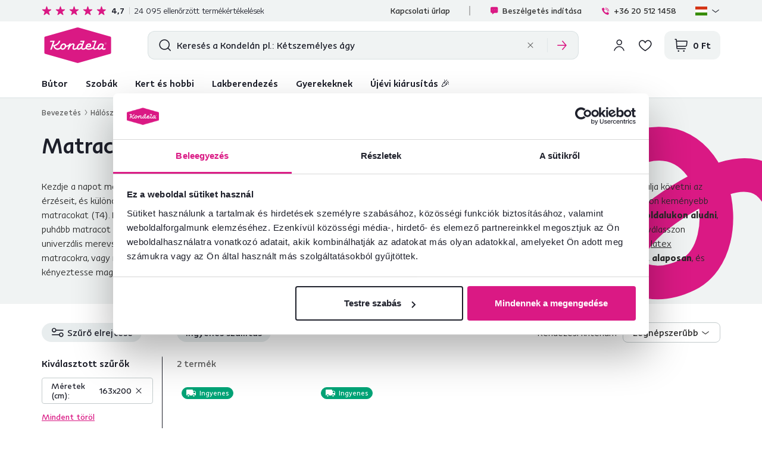

--- FILE ---
content_type: text/html; charset=UTF-8
request_url: https://www.kondela.hu/haloszoba-butorok-matrac-es-agyracs-matrac-163x200/
body_size: 34566
content:
<!DOCTYPE html>
<!--[if IE 8]><html class="no-js lt-ie9" lang="hu"><![endif]-->
<!--[if gt IE 8]><!-->
<html class="no-js" lang="hu"><!--<![endif]-->
<head>
    <meta charset="utf-8"/>
    <meta http-equiv="X-UA-Compatible" content="IE=edge">
    <meta name="viewport" content="width=device-width, initial-scale=1.0, interactive-widget=resizes-content">
    <meta name="theme-color" content="#F0F3F3">
    <meta name="format-detection" content="telephone=no">

    <link rel="dns-prefetch preconnect" href="https://www.google-analytics.com">
            <link rel="dns-prefetch preconnect" href="https://www.googletagmanager.com">
            <link rel="dns-prefetch preconnect" href="https://api.exponea.com">
            <link rel="dns-prefetch preconnect" href="https://cdn.kondela.sk">
        <link rel="preload" href="/buxus/assets/build/fonts/KondelaSans/KondelaSans-Light.woff2" as="font" type="font/woff2" crossorigin="anonymous">
            <link rel="preload" href="/buxus/assets/build/fonts/KondelaSans/KondelaSans-Medium.woff2" as="font" type="font/woff2" crossorigin="anonymous">
            <link rel="preload" href="/buxus/assets/build/fonts/KondelaSans/KondelaSans-Bold.woff2" as="font" type="font/woff2" crossorigin="anonymous">
            <link rel="preload" href="/buxus/assets/build/fonts/KondelaSans/KondelaSans-Regular.woff2" as="font" type="font/woff2" crossorigin="anonymous">
            <link rel="preload" href="/buxus/assets/build/fonts/orava-icons/orava-icons.woff?v=1768465490" as="font" type="font/woff" crossorigin="anonymous">
    
    
            <title>Matrac 163x200 - Tempo Kondela </title>

    <link media="all" type="text/css" rel="stylesheet" href="https://www.kondela.hu/buxus/assets/build/css/style.css?v=9e1371b594551d6c00f700bed21732d0">

    <meta name="Generator" content="BUXUS">
    <meta name="author" content="">
    <meta name="designer" content="ui42 s.r.o">
    <meta name="description" content="Kezdje a napot mosolyogva! A minőségi alvás gondoskodik erről. A minőségi alvás kulcsa pedig a megfelelő matrac. Ha gondja van a választással, próbálja követni az érzéseit, és különösen figyeljen oda arra, hogy milyen helyzetben alszik leggyakrabban. Az éjszaka nagy részében a hátán alszik? Nyugodtan válasszon keményebb matracokat (T4). Ha jobban alszik hason, valószínűleg egy közepesen kemény matrac (T2-T4) lesz a legmegfelelőbb. Azoknak, akik szeretnek az oldalukon aludni, puhább matracot ajánlunk (T1-től T3-ig). És hogy ne feledkezzünk meg azokról, akik forgolódnak és gyakran változtatják az alvási pozíciójukat, válasszon univerzális merevséget T2-től T4-ig. Kiváló minőségű, luxus és olcsó purhab matracokat kínálunk, amelyeket feloszthatunk továbbá rugós, habszivacs és latex matracokra, vagy materasso matracokra. Válasszon a népszerű matracaink közül 140x200, 160x200 vagy 180x200 cm-es méretben. Pihenje ki magát alaposan, és kényeztesse magát királyi alvással.">

    <link rel="favicon" type="image/x-icon" href="https://cdn.kondela.sk/buxus/images/cache/webp.identity/favicon-32x32.png.webp">
    <link rel="icon" type="image/x-icon" href="https://cdn.kondela.sk/buxus/images/cache/webp.identity/favicon-32x32.png.webp">
    <link rel="shortcut icon" type="image/x-icon" href="https://cdn.kondela.sk/buxus/images/cache/webp.identity/favicon-32x32.png.webp">



    <script type="text/javascript" src="//cdn-4.convertexperiments.com/v1/js/10016335-10016800.js?environment=production"></script>

    <meta name="robots" content="index, follow" />
<script type="application/ld+json">{"@context":"https:\/\/schema.org","@type":"BreadcrumbList","itemListElement":[{"@type":"ListItem","position":1,"item":{"@type":"Thing","name":"Hálószoba bútorok","@id":"https:\/\/www.kondela.hu\/haloszoba-butorok\/"}},{"@type":"ListItem","position":2,"item":{"@type":"Thing","name":"Matrac és ágyrács","@id":"https:\/\/www.kondela.hu\/haloszoba-butorok-matrac-es-agyracs\/"}},{"@type":"ListItem","position":3,"item":{"@type":"Thing","name":"Matrac","@id":"https:\/\/www.kondela.hu\/haloszoba-butorok-matrac-es-agyracs-matrac\/"}},{"@type":"ListItem","position":4,"item":{"@type":"Thing","name":"Matrac 163x200","@id":"https:\/\/www.kondela.hu\/haloszoba-butorok-matrac-es-agyracs-matrac-163x200\/"}}]}</script>
<script type="application/ld+json">{"@context":"https:\/\/schema.org","@type":"LocalBusiness","name":"KONDELA s.r.o.","url":"https:\/\/www.kondela.hu\/","logo":"https:\/\/www.kondela.hu\/logo_web.svg","sameAs":["https:\/\/www.facebook.com\/kondelask","https:\/\/sk.pinterest.com\/Kondela_Sk\/","https:\/\/www.youtube.com\/Kondela_sk\/","https:\/\/www.linkedin.com\/company\/kondela","https:\/\/www.instagram.com\/kondela_sk\/"],"image":"https:\/\/www.kondela.hu\/logo_web.svg","telephone":"+36 20 512 1458","email":"info@kondela.hu","description":"Bútorok online","priceRange":"€€ - €€€","address":{"@type":"PostalAddress","streetAddress":"Vojtassákova 893","addressLocality":"Tvrdosín","postalCode":"02744","addressCountry":"SK"},"contactPoint":{"@type":"ContactPoint","telephone":"+36 20 512 1458","contactType":"customer service"},"areaServed":{"@type":"Country","name":"Hungary"},"acceptedPaymentMethod":["CreditCard","DebitCard","PayPal","BankTransfer","Cash"],"hasMerchantReturnPolicy":{"@type":"MerchantReturnPolicy","applicableCountry":"HU","merchantReturnDays":60,"returnFees":"https:\/\/schema.org\/ReturnFeesCustomerResponsibility","returnMethod":"https:\/\/schema.org\/ReturnByMail","returnPolicyCategory":"https:\/\/schema.org\/MerchantReturnFiniteReturnWindow"},"numberOfEmployees":{"@type":"QuantitativeValue","minValue":250,"maxValue":499},"founder":[{"@type":"Person","name":"Miloš Kondela"},{"@type":"Person","name":"Aneta Kondelová"}],"foundingDate":"1991","foundingLocation":{"@type":"Place","name":"Nižná","address":{"@type":"PostalAddress","addressLocality":"Nižná","addressRegion":"Žilinský kraj","addressCountry":"Slovakia"}}}</script>

<link rel="canonical" href="https://www.kondela.hu/haloszoba-butorok-matrac-es-agyracs-matrac-163x200/"/>

<link rel="alternate" hreflang="sk" href="https://www.kondela.sk/spalna-matrace-a-rosty-matrace-163x200/" />
<link rel="alternate" hreflang="hu" href="https://www.kondela.hu/haloszoba-butorok-matrac-es-agyracs-matrac-163x200/" />
<link rel="alternate" hreflang="ro" href="https://www.kondela.ro/mobila-pentru-dormitor-saltele-si-somiere-saltele-163x200/" />
<link rel="alternate" hreflang="x-default" href="https://www.kondela.sk/spalna-matrace-a-rosty-matrace-163x200/" />

<meta property="og:title" content="">
<meta property="og:type" content="">
<meta property="og:description" content="">
<meta property="og:url" content="https://www.kondela.hu/haloszoba-butorok-matrac-es-agyracs-matrac-163x200/">
<meta property="og:locale" content="hu">
<meta property="og:image" content="https://cdn.kondela.sk/buxus/images/image_1156614f3bddb589.png">


    <!--PAGE_ID: 516061 -->

    
    <script type="text/javascript">
    window.ga4ImplementationVersion = "basic";
    window.ga4ForgetCookie = false;
    var dataLayer = dataLayer || [];dataLayer.push({"page_id":516061,"page_type_id":50,"pageType":"fixed_facet","currencyCode":"HUF","lang":"hu","categories":["H\u00e1l\u00f3szoba b\u00fatorok","Matrac \u00e9s \u00e1gyr\u00e1cs","Matrac"],"main_category_id":6497});
</script>
<script data-cookieconsent="ignore">(function(w,d,s,l,i){w[l]=w[l]||[];w[l].push({'gtm.start':
new Date().getTime(),event:'gtm.js'});var f=d.getElementsByTagName(s)[0],
j=d.createElement(s),dl=l!='dataLayer'?'&l='+l:'';j.async=true;j.src=
'//www.googletagmanager.com/gtm.js?id='+i+dl;f.parentNode.insertBefore(j,f);
})(window,document,'script','dataLayer','GTM-N2TSDCBJ');</script>

    

    <script>
        var visitedPagesModule = {
            localStorageTag: 'visited_pages',

            visitPage: function(pageId, pageTypeId, pageUrl, eventType) {
                var pageTypeIds = JSON.parse(window.sessionStorage.getItem(visitedPagesModule.localStorageTag));
                if (pageTypeIds === null) {
                    pageTypeIds = [];
                }

                if (eventType === 'load' &&
                    pageTypeIds[1] !== undefined &&
                    pageTypeIds[1].page_id === pageId) {
                    return;
                }

                if (pageTypeIds.length >= 2) {
                    pageTypeIds = pageTypeIds.slice((pageTypeIds.length - 1), pageTypeIds.length);
                }

                let wasFiltered = false;
                let urlQuery = new URLSearchParams(window.location.search);
                if (urlQuery.size > 0) {
                    wasFiltered = true;
                }
                pageTypeIds.push({page_id : pageId, page_type_id : pageTypeId, page_url: pageUrl, wasFiltered: wasFiltered});

                window.sessionStorage.setItem(visitedPagesModule.localStorageTag, JSON.stringify(pageTypeIds));
            },
        }

        /** also @see main.blade.php (registerVisit) */
        function registerVisit(eventType) {
            visitedPagesModule.visitPage(
                516061,
                50,
                'https://www.kondela.hu/haloszoba-butorok-matrac-es-agyracs-matrac-163x200/',
                eventType
            )
        }

        registerVisit('load');
    </script>
</head>
<body data-page-id="516061" data-page-tag=""
      data-page-type-tag="fixed_facet"
      class="site-hu"
>
<noscript><iframe src="//www.googletagmanager.com/ns.html?id=GTM-N2TSDCBJ"
height="0" width="0" style="display:none;visibility:hidden"></iframe></noscript>
<header class="site-header" id="js-site-header">
    <nav class="top-navbar top-navbar--with-banner-list" id="js-top-navbar" aria-label="Felső menü" role="navigation">
        <div class="top-navbar__container container">
            <div class="top-navbar__inner">
                                    <div class="top-navbar__col top-navbar__col--header-banner-list">
                        <div class="header-banner-carousel js-header-banner-carousel swiper">
                            <div class="header-banner-list swiper-wrapper">
                                                                    <div class="header-banner-list__item swiper-slide js-header-banner-list-item">
                                        <div class="header-banner-list-item">
                                            <span class="header-banner-list-item__label"><p>Ajándékot kap minden 125 000 Ft feletti vásárlás mellé.</p></span>
                                        </div>
                                    </div>
                                                                                                    <div class="header-banner-list__item swiper-slide js-header-banner-list-item">
                                        <div class="header-banner-list-item">
                                            <a href="https://www.kondela.hu/recenzie/" class="header-banner-list-item__label">
                                                <div class="product-rating__stars-wrapper">
                                                    <div class="product-rating__stars-wrapper-inner">
                                                        <span class="product-rating__stars product-rating__stars--base"></span>
                                                        <span class="product-rating__stars product-rating__stars--actual"
                                                              style="width: 94.441170367296%"></span>
                                                    </div>
                                                </div>
                                                <div class="product-rating__rating">
                                                    4,7
                                                </div>
                                                <div class="product-rating__count">
                                                    24 095 <i>ellenőrzött termékértékelések</i>                                                </div>
                                            </a>
                                        </div>
                                    </div>
                                                            </div>
                        </div>
                    </div>
                                <div class="top-navbar__col top-navbar__col--top-navbar-menu">
                    <div class="top-navbar-menu">
            <div class="top-navbar-menu__col">
            <ul class="top-navbar-menu-item-list">
                                                        <li class="top-navbar-menu-item-list__item">
                        <a href="https://www.kondela.hu/kapcsolati-urlap/" class="top-navbar-menu-item-list-item">
                            Kapcsolati űrlap
                        </a>
                    </li>
                            </ul>
        </div>
        <div class="top-navbar-menu__col">
        <ul class="top-navbar-menu-item-list">
            <li style=""
                class="top-navbar-menu-item-list__item">
                <a href="#" class="top-navbar-menu-item-list-item hotline-navbar-menu-item-list-item js-hotline-navbar">
                    <i class="icon icon-message-dots-square"></i>
                    Beszélgetés indítása
                </a>
            </li>
                            <li class="top-navbar-menu-item-list__item">
                    <a href="tel: +36 20 512 1458" class="top-navbar-menu-item-list-item">
                        <i class="icon icon-phone-call"></i>
                        +36 20 512 1458
                    </a>
                </li>
                                    <li class="top-navbar-menu-item-list__item">
                <div
    class="language-picker dropdown js-language-picker">
    <button class="language-picker-dropdown-toggle js-language-picker-dropdown-toggle dropdown-toggle" type="button"
            data-toggle="dropdown"
            title="Nyelvváltoztatás" aria-haspopup="true" aria-expanded="false">
                <img src="/buxus/assets/images/flags/hu.svg"
             alt="hu" width="22" height="16" class="language-picker-dropdown-toggle__img">
        <div class="language-picker-dropdown-toggle__label">
            hu
            <span class="language-picker-dropdown-toggle__lang-name">
                (Maďarčina)
            </span>
        </div>
    </button>
    <ul class="language-picker-dropdown dropdown-menu">
                    <li class="language-picker-dropdown__item">
                <a class="language-picker-dropdown-item" href="#"
                   title="Nyelvváltoztatás erre: Szlovák" data-url-attr="href"
                   data-lang-code="sk"
                   data-empty-alternate-link-url="https://www.kondela.sk/"
                >
                                        <img src="data:image/svg+xml,%3Csvg%20xmlns%3D%22http%3A%2F%2Fwww.w3.org%2F2000%2Fsvg%22%20viewBox%3D%220%200%2022%2016%22%3E%3C%2Fsvg%3E"
                         data-src="/buxus/assets/images/flags/sk.svg"
                         width="22" height="16"
                         alt="Szlovák" class="language-picker-dropdown-item__img lazy">
                    <span class="language-picker-dropdown-item__label">Szlovák</span>
                </a>
            </li>
                    <li class="language-picker-dropdown__item">
                <a class="language-picker-dropdown-item" href="#"
                   title="Nyelvváltoztatás erre: Cseh" data-url-attr="href"
                   data-lang-code="cs"
                   data-empty-alternate-link-url="https://www.kondela.cz/"
                >
                                        <img src="data:image/svg+xml,%3Csvg%20xmlns%3D%22http%3A%2F%2Fwww.w3.org%2F2000%2Fsvg%22%20viewBox%3D%220%200%2022%2016%22%3E%3C%2Fsvg%3E"
                         data-src="/buxus/assets/images/flags/cs.svg"
                         width="22" height="16"
                         alt="Cseh" class="language-picker-dropdown-item__img lazy">
                    <span class="language-picker-dropdown-item__label">Cseh</span>
                </a>
            </li>
                    <li class="language-picker-dropdown__item">
                <a class="language-picker-dropdown-item" href="#"
                   title="Nyelvváltoztatás erre: Magyar" data-url-attr="href"
                   data-lang-code="hu"
                   data-empty-alternate-link-url="https://www.kondela.hu/"
                >
                                        <img src="data:image/svg+xml,%3Csvg%20xmlns%3D%22http%3A%2F%2Fwww.w3.org%2F2000%2Fsvg%22%20viewBox%3D%220%200%2022%2016%22%3E%3C%2Fsvg%3E"
                         data-src="/buxus/assets/images/flags/hu.svg"
                         width="22" height="16"
                         alt="Magyar" class="language-picker-dropdown-item__img lazy">
                    <span class="language-picker-dropdown-item__label">Magyar</span>
                </a>
            </li>
                    <li class="language-picker-dropdown__item">
                <a class="language-picker-dropdown-item" href="#"
                   title="Nyelvváltoztatás erre: Román" data-url-attr="href"
                   data-lang-code="ro"
                   data-empty-alternate-link-url="https://www.kondela.ro/"
                >
                                        <img src="data:image/svg+xml,%3Csvg%20xmlns%3D%22http%3A%2F%2Fwww.w3.org%2F2000%2Fsvg%22%20viewBox%3D%220%200%2022%2016%22%3E%3C%2Fsvg%3E"
                         data-src="/buxus/assets/images/flags/ro.svg"
                         width="22" height="16"
                         alt="Román" class="language-picker-dropdown-item__img lazy">
                    <span class="language-picker-dropdown-item__label">Román</span>
                </a>
            </li>
                    <li class="language-picker-dropdown__item">
                <a class="language-picker-dropdown-item" href="#"
                   title="Nyelvváltoztatás erre: Szlovén" data-url-attr="href"
                   data-lang-code="sl"
                   data-empty-alternate-link-url="https://www.kondela.si/"
                >
                                        <img src="data:image/svg+xml,%3Csvg%20xmlns%3D%22http%3A%2F%2Fwww.w3.org%2F2000%2Fsvg%22%20viewBox%3D%220%200%2022%2016%22%3E%3C%2Fsvg%3E"
                         data-src="/buxus/assets/images/flags/si.svg"
                         width="22" height="16"
                         alt="Szlovén" class="language-picker-dropdown-item__img lazy">
                    <span class="language-picker-dropdown-item__label">Szlovén</span>
                </a>
            </li>
            </ul>
</div>
            </li>
        </ul>
    </div>
</div>

                </div>
            </div>
        </div>
    </nav>
    <nav class="main-navbar" id="js-main-navbar" aria-label="Főmenü" role="navigation">
        <div class="main-navbar__container container">
            <div class="main-navbar__inner">
                <div class="main-navbar__col main-navbar__col--logo-wrapper">
                    <div class="site-logo site-logo--header">
    <a href="https://www.kondela.hu/"
       title="Vissza a főoldalra" class="site-logo__inner js-site-logo">
                    <h1 class="site-logo__desc sr-only"></h1>
                            <picture>
                <source media="(min-width: 992px)"
                        srcset="https://cdn.kondela.sk/buxus/images/image_664b911fba8177.svg"
                >
                <img class="site-logo__img"
                     src="https://cdn.kondela.sk/buxus/images/image_464bf0ef860008.svg"
                     alt=""/>
            </picture>
            </a>
</div>
                </div>
                <div class="main-navbar__col main-navbar__col--search-wrapper" id="js-search-navbar">
                                            <div id="js-header-search-form" class="site-header-search-form collapse">
                            <form role="search" method="get" action="https://www.kondela.hu/keresesi-eredmenyek/"
      class="search-form js-search-form form">
    <input type="search"
           id="header-search"
           name="term"
           data-suggest-url="https://www.kondela.hu/api/suggest"
           data-suggest-i18n="{&quot;no_results&quot;:&quot;Nincs tal\u00e1lat&quot;,&quot;show_all_results&quot;:&quot;\u00d6sszes tal\u00e1lat megjelen\u00edt\u00e9se&quot;,&quot;original_price&quot;:&quot;Eredeti \u00e1r&quot;,&quot;total_price&quot;:&quot;Teljes \u00e1r&quot;,&quot;free&quot;:&quot;Ingyenes&quot;,&quot;history&quot;:&quot;Legut\u00f3bb keresett kifejez\u00e9sek&quot;}"
           placeholder="Keresés a Kondelán pl.: Kétszemélyes ágy"
           autocomplete="off" class="search-form__field js-search-form-field"
           value="" name="vyhladavanie" title="Adja meg a keresett kifejezést"/>
    <button type="submit" class="search-form__submit" title="Keresés">
        <i class="icon icon-search"></i>
    </button>
    <div class="search-form__btn-list-wrapper">
        <ul class="search-form-btn-list">
            <li class="search-form-btn-list__item">
                <button type="reset" class="search-form-btn-list__btn search-form-btn-list__btn--reset js-search-form-reset-btn">
                    <i class="icon icon-close"></i>
                </button>
            </li>
            <li class="search-form-btn-list__item">
                <button type="submit" class="search-form-btn-list__btn search-form-btn-list__btn--submit">
                    <i class="icon icon-arrow-right"></i>
                </button>
            </li>
        </ul>
    </div>
</form>
                        </div>
                                    </div>
                <div class="main-navbar__col main-navbar__col--utils-wrapper">
                    <ul class="site-utils">
                                                    <li class="site-utils__item site-utils__item--search">
                                <button
                                    class="site-util site-util--search"
                                    data-toggle="collapse" data-target="#js-header-search-form"
                                    aria-controls="js-header-search-form"
                                    title="Keresés"
                                    aria-label="Keresés">
                                </button>
                            </li>
                                                                            <li class="site-utils__item site-utils__item--authentication dropdown">
                                <div class="js-login-link-private-section" id="login-link-wrapper">
    <button type="button"
                class="site-util site-util--authentication js-customer-zone-user-menu-dropdown-toggle dropdown-toggle"
                data-toggle="dropdown"
                title="Bejelentkezés">
        </button>
        <div
            class="customer-zone-user-menu-dropdown customer-zone-user-menu-dropdown--login-form js-customer-zone-user-menu-dropdown dropdown-menu">
            <div class="customer-zone-user-menu-dropdown__inner">
                <button type="button"
                        class="customer-zone-user-menu-dropdown__close-btn js-customer-zone-user-menu-dropdown-close-btn">Bezárás</button>
                <div class="customer-zone-mini-login" id="js-customer-zone-mini-login">
                    <div class="customer-zone-mini-login__header">
                        <h2 class="customer-zone-mini-login__title">
                            Bejelentkezés                        </h2>
                    </div>
                    <div class="customer-zone-mini-login__body">
                        <div class="customer-zone-mini-login__form-wrapper">
                            <form class="authentication-page-form authentication-page-form--login form js-browser-form-validation" novalidate
      id="orava_login_form_form"
      action="https://www.kondela.hu/bejelentkezes/"
      method="post"
      enctype="application/x-www-form-urlencoded">
        <div class="form__body form__body--with-bg">
                    <div class="authentication-page__external-login-wrapper">
                <ul class="social-network-authentication-options">
    <li class="social-network-authentication-options__item">
        <a href="https://www.kondela.hu/prihlasenie-cez-facebook/"
           class="social-network-authentication-button social-network-authentication-button--facebook">
            Facebook        </a>
    </li>
    <li class="social-network-authentication-options__item">
        <a href="https://www.kondela.hu/prihlasenie-cez-google/"
           class="social-network-authentication-button social-network-authentication-button--google">
            Google        </a>
    </li>
</ul>
            </div>
            <div class="form-divider">vagy</div>
                <fieldset class="form-fieldset">
                            <div class="form-fieldset__item col-xs-12">
                    <label
    class="form-field js-form-field"
    >
                        <input name="user_login" value=""
                            id="user_login"                                                       class="form-field__input js-form-field-input"
                           placeholder=""
                           type="email"
                           autocomplete=""
                           
                           required
                           
                                                                              
                        
                        
                    >
                                                <span class="form-field__label">Email:*</span>
        <span class="form-field__icon-wrapper"></span>
            <span
            class="invalid-feedback js-invalid-feedback"></span>
        </label>

                </div>
                                        <div class="form-fieldset__item col-xs-12">
                    <label
    class="form-field form-field--password js-form-field"
    >
    <input name="user_password" value=""
            id="user_password"                       class="form-field__input js-form-field-input"
           placeholder=""
           type="password"
           required
           
           
                   
        
    >
    <span class="form-field__label">Jelszó:*</span>
    <span class="form-field__icon-wrapper"><button type="button" class="form-field__show-password-btn js-form-field-show-password-btn" title="Jelszó megjelenítése">Jelszó megjelenítése</button></span>
            <span class="invalid-feedback js-invalid-feedback"></span>
    </label>

                    <a href="https://www.kondela.hu/elfelejtett-jelszo/"
                       class="form-link">
                        Elfelejtette a jelszavát?                    </a>
                </div>
                    </fieldset>
    </div>
    <div class="form__footer">
        <div class="form__cta-wrapper">
            <button onclick="history.back()" type="button" class="back-btn cta cta--tertiary cta--with-arrow-left cta--large cta--secondary">Vissza</button>
            <button
    class="form-cta"
     id="orava_login_form"         name="orava_login_form"
    value="Bejelentkezés"
    type="submit"
    
    >
        <span>Bejelentkezés</span>
</button>

        </div>
        <input type="hidden" name="redirect" value="2"
       class=""
        id="redirect"        >

        
        
        <input type="hidden" name="_token" value="yC7WNQC2gsO6N0CvB7AcIJFt5OGiAuZZwj2YWitv" autocomplete="off">
    </div>
</form>

                        </div>
                        <div class="customer-zone-mini-login__cta-wrapper">
                            <a href="https://www.kondela.hu/regisztracio/"
                               class="cta cta--full-width cta--tertiary cta--large cta--secondary">Regisztráció</a>
                        </div>
                    </div>
                </div>
            </div>
        </div>
        
</div>


                            </li>
                                                                            <li class="site-utils__item site-utils__item--wishlist">
                                
                                <div class="js-wishlist-private-section" id="wishlist-link">
                                    <a href="https://www.kondela.hu/kivansaglista/"
   class="site-util site-util--wishlist js-wishlist-toggle"
   title="Kívánságlista">
    </a>

                                </div>

                                
                            </li>
                                                                            <li class="site-utils__item site-utils__item--minicart dropdown js-minicart-private-section" id="minicart-wrapper">
    <a href="https://www.kondela.hu/kosar/"
   class="site-util site-util--minicart js-minicart-dropdown-toggle dropdown-toggle "
   data-toggle="dropdown"
   title="Kosár">
    <span class="site-util__label js-minicart-price">
            </span>
    </a>

<div class="minicart dropdown-menu" id="js-minicart">
    <button class="minicart__close-btn js-minicart-close-btn"
            type="button">Bezárás    </button>
    <div class="minicart__inner">
        <div class="minicart__body js-minicart-body">
                            <div class="minicart__alert">
                    <strong>Az Ön kosara üres</strong>
                    <a href="https://www.kondela.hu/katalogus/"
                       class="cta cta cta--tertiary cta--with-arrow-left cta--large cta--secondary cta--full-width">Termékkatalógus</a>
                </div>
                    </div>
            </div>
</div>

</li>


                                                <li class="site-utils__item site-utils__item--sidebar-navbar-toggle">
                            <button type="button"
                                    class="site-util site-util--sidebar-navbar-toggle sidebar-navbar-toggle js-sidebar-navbar-toggle navbar-toggle"
                                    aria-controls="js-sidebar-navbar" aria-expanded="false"
                                    aria-label="Menü"
                                    title="Menü">
                                <span class="sidebar-navbar-toggle__bars-wrapper">
                                    <span class="sidebar-navbar-toggle__bar sidebar-navbar-toggle__bar--top"></span>
                                    <span class="sidebar-navbar-toggle__bar sidebar-navbar-toggle__bar--middle"></span>
                                    <span class="sidebar-navbar-toggle__bar sidebar-navbar-toggle__bar--bottom"></span>
                                </span>
                                <span class="site-util__label">Menü</span>
                            </button>
                        </li>
                    </ul>
                </div>
            </div>
        </div>
    </nav>
    <nav class="sidebar-navbar" id="js-sidebar-navbar">
    <div class="sidebar-navbar__inner">
        <div class="sidebar-navbar__container container">
            <div class="sidebar-navbar__container-inner">
                <div class="sidebar-navbar__header">
                                            <div class="js-login-link-mobile-private-section" id="login-link-wrapper-mobile">
    <ul class="sidebar-navbar-cta-list">
            <li class="sidebar-navbar-cta-list__item">
                <a href="https://www.kondela.hu/bejelentkezes/"
                   class="sidebar-navbar-cta cta cta--tertiary">
                    <i class="icon icon-account"></i>
                    Bejelentkezés                </a>
            </li>
            <li class="sidebar-navbar-cta-list__item">
                <a href="https://www.kondela.hu/regisztracio/"
                   class="sidebar-navbar-cta cta cta--tertiary">
                    Regisztráció                </a>
            </li>
        </ul>
        
</div>


                                    </div>
                <div class="sidebar-navbar__body">
                    <ul class="main-navbar-menu" id="js-main-navbar-menu">
                        <li class="main-navbar-menu__item main-navbar-menu__item--dropdown js-main-navbar-menu-item"
    data-menu-item-id="24">
    <a href="https://www.kondela.hu/katalogus/" class="main-navbar-menu-item js-main-navbar-menu-item-link">
                    <i class="icon icon-ikona-nabytok"></i>
                Bútor
    </a>
            <nav class="dropdown-navbar js-dropdown-navbar">
            <div class="dropdown-navbar__inner">
                <div class="dropdown-navbar__header">
                    <div class="dropdown-navbar__back-btn-and-title-wrapper">
                        <button type="button" class="dropdown-navbar__back-btn js-dropdown-navbar-back-btn"
                                title="Vissza a főmenübe">
                            Bútor
                        </button>
                    </div>
                </div>
                <div class="dropdown-navbar__body">
                    <ul class="dropdown-navbar-sublinks">
                                                    <li class="dropdown-navbar-sublinks__item dropdown-navbar-sublinks__item--all-products">
                                <div class="dropdown-navbar-sublink">
                                    <a href="https://www.kondela.hu/katalogus/" class="dropdown-navbar-sublink-toggle">
                                        <span class="dropdown-navbar-sublink-toggle__label">
                                            Összes termék                                        </span>
                                    </a>
                                </div>
                            </li>
                                                                            <li class="dropdown-navbar-sublinks__item">
                                <div class="dropdown-navbar-sublink js-dropdown-navbar-sublink">
    <a href="https://www.kondela.hu/nappali-butor-ulogarnitura/"
       class="dropdown-navbar-sublink-toggle js-dropdown-navbar-sublink-toggle">
                    <span class="dropdown-navbar-sublink-toggle__img-wrapper">
                <img src="data:image/svg+xml,%3Csvg%20xmlns%3D%22http%3A%2F%2Fwww.w3.org%2F2000%2Fsvg%22%20viewBox%3D%220%200%2048%2048%22%3E%3C%2Fsvg%3E" alt="Ülőgarnitúrak" width="48" height="48"
                     data-src="https://cdn.kondela.sk/buxus/images/cache/layouts.menu_sublink/image_256948ff8dbc962.png.webp"
                     data-srcset="
                            https://cdn.kondela.sk/buxus/images/cache/layouts.menu_sublink/image_256948ff8dbc962.png.webp 1x,
                            https://cdn.kondela.sk/buxus/images/cache/layouts.menu_sublink@2x/image_256948ff8dbc962.png.webp 1.5x,
                            https://cdn.kondela.sk/buxus/images/cache/layouts.menu_sublink@3x/image_256948ff8dbc962.png.webp 2.5x"
                     class="dropdown-navbar-sublink-toggle__img lazy">
            </span>
                <span class="dropdown-navbar-sublink-toggle__label">
            Ülőgarnitúrak
        </span>
    </a>
    <div class="dropdown-navbar-sublink__content-wrapper">
        <div class="dropdown-navbar-sublink-content">
            <div class="dropdown-navbar-cols">
                                                            <div class="dropdown-navbar-cols__col dropdown-navbar-cols__col--menu-wrapper ">
    <div class="dropdown-navbar-col">
        <div class="dropdown-navbar-col__header">
                            <h3 class="dropdown-navbar-col__title">
                    Ülőgarnitúrák és kanapék
                </h3>
                    </div>
        <div class="dropdown-navbar-col__body">
            <ul class="dropdown-navbar-menu js-dropdown-navbar-menu">
                                    <li class="dropdown-navbar-menu__item" data-menu-item-id="1370">
                        <a href="https://www.kondela.hu/nappali-butor-ulogarnitura-sarokkanapek/" class="dropdown-navbar-menu-item">
                                                        <span class="dropdown-navbar-menu-item__label">
                                Sarokkanapék
                            </span>
                        </a>
                    </li>
                                    <li class="dropdown-navbar-menu__item" data-menu-item-id="10561">
                        <a href="https://www.kondela.hu/nappali-butor-ulogarnitura-u-alaku-kanapek/" class="dropdown-navbar-menu-item">
                                                        <span class="dropdown-navbar-menu-item__label">
                                U alakú kanapék
                            </span>
                        </a>
                    </li>
                                    <li class="dropdown-navbar-menu__item" data-menu-item-id="7737">
                        <a href="https://www.kondela.hu/nappali-butor-kanapek/" class="dropdown-navbar-menu-item">
                                                        <span class="dropdown-navbar-menu-item__label">
                                Kanapék
                            </span>
                        </a>
                    </li>
                                    <li class="dropdown-navbar-menu__item" data-menu-item-id="16123">
                        <a href="https://www.kondela.hu/nappali-butor-ulogarnitura-3-2-1-ulogarnitura/" class="dropdown-navbar-menu-item">
                                                        <span class="dropdown-navbar-menu-item__label">
                                3-2-1 ülőgarnitúra
                            </span>
                        </a>
                    </li>
                                    <li class="dropdown-navbar-menu__item" data-menu-item-id="9099">
                        <a href="https://www.kondela.hu/nappali-butor-ulogarnitura-elemes-ulogarnitura/" class="dropdown-navbar-menu-item">
                                                        <span class="dropdown-navbar-menu-item__label">
                                Elemes ülőgarnitúra
                            </span>
                        </a>
                    </li>
                            </ul>
        </div>
    </div>
</div>

                                                                </div>
        </div>
    </div>
</div>

                            </li>
                                                    <li class="dropdown-navbar-sublinks__item">
                                <div class="dropdown-navbar-sublink js-dropdown-navbar-sublink">
    <a href="https://www.kondela.hu/nappali-butor-fotelek/"
       class="dropdown-navbar-sublink-toggle js-dropdown-navbar-sublink-toggle">
                    <span class="dropdown-navbar-sublink-toggle__img-wrapper">
                <img src="data:image/svg+xml,%3Csvg%20xmlns%3D%22http%3A%2F%2Fwww.w3.org%2F2000%2Fsvg%22%20viewBox%3D%220%200%2048%2048%22%3E%3C%2Fsvg%3E" alt="Fotelek" width="48" height="48"
                     data-src="https://cdn.kondela.sk/buxus/images/cache/layouts.menu_sublink/image_256948ffbaf3878.png.webp"
                     data-srcset="
                            https://cdn.kondela.sk/buxus/images/cache/layouts.menu_sublink/image_256948ffbaf3878.png.webp 1x,
                            https://cdn.kondela.sk/buxus/images/cache/layouts.menu_sublink@2x/image_256948ffbaf3878.png.webp 1.5x,
                            https://cdn.kondela.sk/buxus/images/cache/layouts.menu_sublink@3x/image_256948ffbaf3878.png.webp 2.5x"
                     class="dropdown-navbar-sublink-toggle__img lazy">
            </span>
                <span class="dropdown-navbar-sublink-toggle__label">
            Fotelek
        </span>
    </a>
    <div class="dropdown-navbar-sublink__content-wrapper">
        <div class="dropdown-navbar-sublink-content">
            <div class="dropdown-navbar-cols">
                                                            <div class="dropdown-navbar-cols__col dropdown-navbar-cols__col--menu-wrapper ">
    <div class="dropdown-navbar-col">
        <div class="dropdown-navbar-col__header">
                            <h3 class="dropdown-navbar-col__title">
                    Fotelek
                </h3>
                    </div>
        <div class="dropdown-navbar-col__body">
            <ul class="dropdown-navbar-menu js-dropdown-navbar-menu">
                                    <li class="dropdown-navbar-menu__item" data-menu-item-id="1409">
                        <a href="https://www.kondela.hu/nappali-butor-fotelek-fuggofotelek/" class="dropdown-navbar-menu-item">
                                                        <span class="dropdown-navbar-menu-item__label">
                                Függőfotelek
                            </span>
                        </a>
                    </li>
                                    <li class="dropdown-navbar-menu__item" data-menu-item-id="7685">
                        <a href="https://www.kondela.hu/nappali-butor-fotelek-masszazsfotelek/" class="dropdown-navbar-menu-item">
                                                        <span class="dropdown-navbar-menu-item__label">
                                Masszázsfotelek
                            </span>
                        </a>
                    </li>
                                    <li class="dropdown-navbar-menu__item" data-menu-item-id="9036">
                        <a href="https://www.kondela.hu/nappali-butor-fotelek-tv-fotel/" class="dropdown-navbar-menu-item">
                                                        <span class="dropdown-navbar-menu-item__label">
                                TV fotel
                            </span>
                        </a>
                    </li>
                                    <li class="dropdown-navbar-menu__item" data-menu-item-id="8235">
                        <a href="https://www.kondela.hu/nappali-butor-fotelek-allithato-fotelek/" class="dropdown-navbar-menu-item">
                                                        <span class="dropdown-navbar-menu-item__label">
                                Állítható fotelek
                            </span>
                        </a>
                    </li>
                                    <li class="dropdown-navbar-menu__item" data-menu-item-id="9137">
                        <a href="https://www.kondela.hu/nappali-butor-fotelek-fotelagyak/" class="dropdown-navbar-menu-item">
                                                        <span class="dropdown-navbar-menu-item__label">
                                Fotelágyak
                            </span>
                        </a>
                    </li>
                                    <li class="dropdown-navbar-menu__item" data-menu-item-id="7712">
                        <a href="https://www.kondela.hu/nappali-butor-fotelek-relax-fotelek/" class="dropdown-navbar-menu-item">
                                                        <span class="dropdown-navbar-menu-item__label">
                                Relax fotelek
                            </span>
                        </a>
                    </li>
                                    <li class="dropdown-navbar-menu__item" data-menu-item-id="14309">
                        <a href="https://www.kondela.hu/nappali-butor-fotelek-hintaszek/" class="dropdown-navbar-menu-item">
                                                        <span class="dropdown-navbar-menu-item__label">
                                Hintaszék
                            </span>
                        </a>
                    </li>
                            </ul>
        </div>
    </div>
</div>

                                            <div class="dropdown-navbar-cols__col dropdown-navbar-cols__col--menu-wrapper ">
    <div class="dropdown-navbar-col">
        <div class="dropdown-navbar-col__header">
                    </div>
        <div class="dropdown-navbar-col__body">
            <ul class="dropdown-navbar-menu js-dropdown-navbar-menu">
                                    <li class="dropdown-navbar-menu__item" data-menu-item-id="8104">
                        <a href="https://www.kondela.hu/nappali-butor-puffok/" class="dropdown-navbar-menu-item">
                                                        <span class="dropdown-navbar-menu-item__label">
                                Puffok
                            </span>
                        </a>
                    </li>
                                    <li class="dropdown-navbar-menu__item" data-menu-item-id="14725">
                        <a href="https://www.kondela.hu/nappali-butor-babzsakok/" class="dropdown-navbar-menu-item">
                                                        <span class="dropdown-navbar-menu-item__label">
                                Babzsákok
                            </span>
                        </a>
                    </li>
                            </ul>
        </div>
    </div>
</div>

                                                                </div>
        </div>
    </div>
</div>

                            </li>
                                                    <li class="dropdown-navbar-sublinks__item">
                                <div class="dropdown-navbar-sublink js-dropdown-navbar-sublink">
    <a href="https://www.kondela.hu/nappali-butor-polcok/"
       class="dropdown-navbar-sublink-toggle js-dropdown-navbar-sublink-toggle">
                    <span class="dropdown-navbar-sublink-toggle__img-wrapper">
                <img src="data:image/svg+xml,%3Csvg%20xmlns%3D%22http%3A%2F%2Fwww.w3.org%2F2000%2Fsvg%22%20viewBox%3D%220%200%2048%2048%22%3E%3C%2Fsvg%3E" alt="Polcok" width="48" height="48"
                     data-src="https://cdn.kondela.sk/buxus/images/cache/layouts.menu_sublink/image_256948ffe8126ab.png.webp"
                     data-srcset="
                            https://cdn.kondela.sk/buxus/images/cache/layouts.menu_sublink/image_256948ffe8126ab.png.webp 1x,
                            https://cdn.kondela.sk/buxus/images/cache/layouts.menu_sublink@2x/image_256948ffe8126ab.png.webp 1.5x,
                            https://cdn.kondela.sk/buxus/images/cache/layouts.menu_sublink@3x/image_256948ffe8126ab.png.webp 2.5x"
                     class="dropdown-navbar-sublink-toggle__img lazy">
            </span>
                <span class="dropdown-navbar-sublink-toggle__label">
            Polcok
        </span>
    </a>
    <div class="dropdown-navbar-sublink__content-wrapper">
        <div class="dropdown-navbar-sublink-content">
            <div class="dropdown-navbar-cols">
                                                            <div class="dropdown-navbar-cols__col dropdown-navbar-cols__col--menu-wrapper ">
    <div class="dropdown-navbar-col">
        <div class="dropdown-navbar-col__header">
                            <h3 class="dropdown-navbar-col__title">
                    Polcok
                </h3>
                    </div>
        <div class="dropdown-navbar-col__body">
            <ul class="dropdown-navbar-menu js-dropdown-navbar-menu">
                                    <li class="dropdown-navbar-menu__item" data-menu-item-id="1387">
                        <a href="https://www.kondela.hu/nappali-butor-polcok/" class="dropdown-navbar-menu-item">
                                                        <span class="dropdown-navbar-menu-item__label">
                                Polcok nappaliba
                            </span>
                        </a>
                    </li>
                                    <li class="dropdown-navbar-menu__item" data-menu-item-id="15837">
                        <a href="https://www.kondela.hu/furdoszoba-furdoszoba-kiegeszitok-polcok/" class="dropdown-navbar-menu-item">
                                                        <span class="dropdown-navbar-menu-item__label">
                                Fürdőszobai polcok
                            </span>
                        </a>
                    </li>
                                    <li class="dropdown-navbar-menu__item" data-menu-item-id="6144">
                        <a href="https://www.kondela.hu/nappali-butor-konyvespolcok/" class="dropdown-navbar-menu-item">
                                                        <span class="dropdown-navbar-menu-item__label">
                                Könyvespolcok
                            </span>
                        </a>
                    </li>
                                    <li class="dropdown-navbar-menu__item" data-menu-item-id="9292">
                        <a href="https://www.kondela.hu/konyhabutorok-es-etkezok-talaloszekrenyek-es-komodok-talaloszekreny/" class="dropdown-navbar-menu-item">
                                                        <span class="dropdown-navbar-menu-item__label">
                                Tálalószekrény
                            </span>
                        </a>
                    </li>
                                    <li class="dropdown-navbar-menu__item" data-menu-item-id="9326">
                        <a href="https://www.kondela.hu/lakas-dekoracio-lakaskiegeszitok-allvanyok/" class="dropdown-navbar-menu-item">
                                                        <span class="dropdown-navbar-menu-item__label">
                                Állványok
                            </span>
                        </a>
                    </li>
                            </ul>
        </div>
    </div>
</div>

                                                                </div>
        </div>
    </div>
</div>

                            </li>
                                                    <li class="dropdown-navbar-sublinks__item">
                                <div class="dropdown-navbar-sublink js-dropdown-navbar-sublink">
    <a href="https://www.kondela.hu/asztalok/"
       class="dropdown-navbar-sublink-toggle js-dropdown-navbar-sublink-toggle">
                    <span class="dropdown-navbar-sublink-toggle__img-wrapper">
                <img src="data:image/svg+xml,%3Csvg%20xmlns%3D%22http%3A%2F%2Fwww.w3.org%2F2000%2Fsvg%22%20viewBox%3D%220%200%2048%2048%22%3E%3C%2Fsvg%3E" alt="Asztalok" width="48" height="48"
                     data-src="https://cdn.kondela.sk/buxus/images/cache/layouts.menu_sublink/image_256949000751efe.png.webp"
                     data-srcset="
                            https://cdn.kondela.sk/buxus/images/cache/layouts.menu_sublink/image_256949000751efe.png.webp 1x,
                            https://cdn.kondela.sk/buxus/images/cache/layouts.menu_sublink@2x/image_256949000751efe.png.webp 1.5x,
                            https://cdn.kondela.sk/buxus/images/cache/layouts.menu_sublink@3x/image_256949000751efe.png.webp 2.5x"
                     class="dropdown-navbar-sublink-toggle__img lazy">
            </span>
                <span class="dropdown-navbar-sublink-toggle__label">
            Asztalok
        </span>
    </a>
    <div class="dropdown-navbar-sublink__content-wrapper">
        <div class="dropdown-navbar-sublink-content">
            <div class="dropdown-navbar-cols">
                                                            <div class="dropdown-navbar-cols__col dropdown-navbar-cols__col--menu-wrapper ">
    <div class="dropdown-navbar-col">
        <div class="dropdown-navbar-col__header">
                            <h3 class="dropdown-navbar-col__title">
                    Asztalok
                </h3>
                    </div>
        <div class="dropdown-navbar-col__body">
            <ul class="dropdown-navbar-menu js-dropdown-navbar-menu">
                                    <li class="dropdown-navbar-menu__item" data-menu-item-id="7922">
                        <a href="https://www.kondela.hu/nappali-butor-kisasztalok-dohanyzoasztalok/" class="dropdown-navbar-menu-item">
                                                        <span class="dropdown-navbar-menu-item__label">
                                Dohányzóasztalok
                            </span>
                        </a>
                    </li>
                                    <li class="dropdown-navbar-menu__item" data-menu-item-id="8429">
                        <a href="https://www.kondela.hu/nappali-butor-kisasztalok-talaloasztal/" class="dropdown-navbar-menu-item">
                                                        <span class="dropdown-navbar-menu-item__label">
                                Tálalóasztal
                            </span>
                        </a>
                    </li>
                                    <li class="dropdown-navbar-menu__item" data-menu-item-id="13378">
                        <a href="https://www.kondela.hu/nappali-butor-kisasztalok-konzolasztal/" class="dropdown-navbar-menu-item">
                                                        <span class="dropdown-navbar-menu-item__label">
                                Konzolasztal
                            </span>
                        </a>
                    </li>
                                    <li class="dropdown-navbar-menu__item" data-menu-item-id="9351">
                        <a href="https://www.kondela.hu/nappali-butor-kisasztalok-tv-allvany/" class="dropdown-navbar-menu-item">
                                                        <span class="dropdown-navbar-menu-item__label">
                                TV állvány
                            </span>
                        </a>
                    </li>
                                    <li class="dropdown-navbar-menu__item" data-menu-item-id="9083">
                        <a href="https://www.kondela.hu/konyhabutorok-es-etkezok-etkezoasztalok/" class="dropdown-navbar-menu-item">
                                                        <span class="dropdown-navbar-menu-item__label">
                                Étkezőasztalok
                            </span>
                        </a>
                    </li>
                                    <li class="dropdown-navbar-menu__item" data-menu-item-id="8354">
                        <a href="https://www.kondela.hu/konyhabutorok-es-etkezok-zsurkocsi/" class="dropdown-navbar-menu-item">
                                                        <span class="dropdown-navbar-menu-item__label">
                                Zsúrkocsi
                            </span>
                        </a>
                    </li>
                                    <li class="dropdown-navbar-menu__item" data-menu-item-id="13393">
                        <a href="https://www.kondela.hu/haloszoba-butorok-fesulkodo-asztal/" class="dropdown-navbar-menu-item">
                                                        <span class="dropdown-navbar-menu-item__label">
                                Fésülködő asztal
                            </span>
                        </a>
                    </li>
                            </ul>
        </div>
    </div>
</div>

                                            <div class="dropdown-navbar-cols__col dropdown-navbar-cols__col--menu-wrapper ">
    <div class="dropdown-navbar-col">
        <div class="dropdown-navbar-col__header">
                    </div>
        <div class="dropdown-navbar-col__body">
            <ul class="dropdown-navbar-menu js-dropdown-navbar-menu">
                                    <li class="dropdown-navbar-menu__item" data-menu-item-id="21576">
                        <a href="https://www.kondela.hu/irodabutorok-gamer-asztalok/" class="dropdown-navbar-menu-item">
                                                        <span class="dropdown-navbar-menu-item__label">
                                Gamer asztalok
                            </span>
                        </a>
                    </li>
                                    <li class="dropdown-navbar-menu__item" data-menu-item-id="6096">
                        <a href="https://www.kondela.hu/irodabutorok-szamitogepasztalok/" class="dropdown-navbar-menu-item">
                                                        <span class="dropdown-navbar-menu-item__label">
                                Számítógépasztalok
                            </span>
                        </a>
                    </li>
                                    <li class="dropdown-navbar-menu__item" data-menu-item-id="19474">
                        <a href="https://www.kondela.hu/kerti-butorok-kerti-butor-kerti-asztalok/" class="dropdown-navbar-menu-item">
                                                        <span class="dropdown-navbar-menu-item__label">
                                Kerti asztalok
                            </span>
                        </a>
                    </li>
                            </ul>
        </div>
    </div>
</div>

                                                                </div>
        </div>
    </div>
</div>

                            </li>
                                                    <li class="dropdown-navbar-sublinks__item">
                                <div class="dropdown-navbar-sublink js-dropdown-navbar-sublink">
    <a href="https://www.kondela.hu/konyhabutorok-es-etkezok-szekek/"
       class="dropdown-navbar-sublink-toggle js-dropdown-navbar-sublink-toggle">
                    <span class="dropdown-navbar-sublink-toggle__img-wrapper">
                <img src="data:image/svg+xml,%3Csvg%20xmlns%3D%22http%3A%2F%2Fwww.w3.org%2F2000%2Fsvg%22%20viewBox%3D%220%200%2048%2048%22%3E%3C%2Fsvg%3E" alt="Székek" width="48" height="48"
                     data-src="https://cdn.kondela.sk/buxus/images/cache/layouts.menu_sublink/image_2569490012cec4d.png.webp"
                     data-srcset="
                            https://cdn.kondela.sk/buxus/images/cache/layouts.menu_sublink/image_2569490012cec4d.png.webp 1x,
                            https://cdn.kondela.sk/buxus/images/cache/layouts.menu_sublink@2x/image_2569490012cec4d.png.webp 1.5x,
                            https://cdn.kondela.sk/buxus/images/cache/layouts.menu_sublink@3x/image_2569490012cec4d.png.webp 2.5x"
                     class="dropdown-navbar-sublink-toggle__img lazy">
            </span>
                <span class="dropdown-navbar-sublink-toggle__label">
            Székek
        </span>
    </a>
    <div class="dropdown-navbar-sublink__content-wrapper">
        <div class="dropdown-navbar-sublink-content">
            <div class="dropdown-navbar-cols">
                                                            <div class="dropdown-navbar-cols__col dropdown-navbar-cols__col--menu-wrapper ">
    <div class="dropdown-navbar-col">
        <div class="dropdown-navbar-col__header">
                            <h3 class="dropdown-navbar-col__title">
                    Székek
                </h3>
                    </div>
        <div class="dropdown-navbar-col__body">
            <ul class="dropdown-navbar-menu js-dropdown-navbar-menu">
                                    <li class="dropdown-navbar-menu__item" data-menu-item-id="8753">
                        <a href="https://www.kondela.hu/konyhabutorok-es-etkezok-szekek/" class="dropdown-navbar-menu-item">
                                                        <span class="dropdown-navbar-menu-item__label">
                                Székek
                            </span>
                        </a>
                    </li>
                                    <li class="dropdown-navbar-menu__item" data-menu-item-id="9300">
                        <a href="https://www.kondela.hu/konyhabutorok-es-etkezok-etkezopad/" class="dropdown-navbar-menu-item">
                                                        <span class="dropdown-navbar-menu-item__label">
                                Étkezőpad
                            </span>
                        </a>
                    </li>
                                    <li class="dropdown-navbar-menu__item" data-menu-item-id="9032">
                        <a href="https://www.kondela.hu/konyhabutorok-es-etkezok-szekek-barszekek/" class="dropdown-navbar-menu-item">
                                                        <span class="dropdown-navbar-menu-item__label">
                                Bárszékek
                            </span>
                        </a>
                    </li>
                                    <li class="dropdown-navbar-menu__item" data-menu-item-id="8312">
                        <a href="https://www.kondela.hu/irodabutorok-irodai-szekek/" class="dropdown-navbar-menu-item">
                                                        <span class="dropdown-navbar-menu-item__label">
                                Irodai székek
                            </span>
                        </a>
                    </li>
                                    <li class="dropdown-navbar-menu__item" data-menu-item-id="39897">
                        <a href="https://www.kondela.hu/irodabutorok-gamer-szekek/" class="dropdown-navbar-menu-item">
                                                        <span class="dropdown-navbar-menu-item__label">
                                Gamer székek
                            </span>
                        </a>
                    </li>
                                    <li class="dropdown-navbar-menu__item" data-menu-item-id="7730">
                        <a href="https://www.kondela.hu/irodabutorok-targyalo-szekek/" class="dropdown-navbar-menu-item">
                                                        <span class="dropdown-navbar-menu-item__label">
                                Tárgyaló székek
                            </span>
                        </a>
                    </li>
                                    <li class="dropdown-navbar-menu__item" data-menu-item-id="17167">
                        <a href="https://www.kondela.hu/irodabutorok-rakasolhato-szekek/" class="dropdown-navbar-menu-item">
                                                        <span class="dropdown-navbar-menu-item__label">
                                Rakásolható székek
                            </span>
                        </a>
                    </li>
                                    <li class="dropdown-navbar-menu__item" data-menu-item-id="7698">
                        <a href="https://www.kondela.hu/gyerekbutor-es-ifjusagi-butor-gyerekszek/" class="dropdown-navbar-menu-item">
                                                        <span class="dropdown-navbar-menu-item__label">
                                Gyerekszék
                            </span>
                        </a>
                    </li>
                            </ul>
        </div>
    </div>
</div>

                                            <div class="dropdown-navbar-cols__col dropdown-navbar-cols__col--menu-wrapper ">
    <div class="dropdown-navbar-col">
        <div class="dropdown-navbar-col__header">
                    </div>
        <div class="dropdown-navbar-col__body">
            <ul class="dropdown-navbar-menu js-dropdown-navbar-menu">
                                    <li class="dropdown-navbar-menu__item" data-menu-item-id="7753">
                        <a href="https://www.kondela.hu/eloszoba-es-folyoso-ulokek-es-puffok/" class="dropdown-navbar-menu-item">
                                                        <span class="dropdown-navbar-menu-item__label">
                                Ülőkék és puffok
                            </span>
                        </a>
                    </li>
                                    <li class="dropdown-navbar-menu__item" data-menu-item-id="21820">
                        <a href="https://www.kondela.hu/irodabutorok-terdeploszekek/" class="dropdown-navbar-menu-item">
                                                        <span class="dropdown-navbar-menu-item__label">
                                Térdeplőszékek
                            </span>
                        </a>
                    </li>
                                    <li class="dropdown-navbar-menu__item" data-menu-item-id="20659">
                        <a href="https://www.kondela.hu/kerti-butorok-kerti-butor-kerti-szekek/" class="dropdown-navbar-menu-item">
                                                        <span class="dropdown-navbar-menu-item__label">
                                Kerti székek
                            </span>
                        </a>
                    </li>
                            </ul>
        </div>
    </div>
</div>

                                                                </div>
        </div>
    </div>
</div>

                            </li>
                                                    <li class="dropdown-navbar-sublinks__item">
                                <div class="dropdown-navbar-sublink js-dropdown-navbar-sublink">
    <a href="https://www.kondela.hu/haloszoba-butorok-agyak/"
       class="dropdown-navbar-sublink-toggle js-dropdown-navbar-sublink-toggle">
                    <span class="dropdown-navbar-sublink-toggle__img-wrapper">
                <img src="data:image/svg+xml,%3Csvg%20xmlns%3D%22http%3A%2F%2Fwww.w3.org%2F2000%2Fsvg%22%20viewBox%3D%220%200%2048%2048%22%3E%3C%2Fsvg%3E" alt="Ágyak" width="48" height="48"
                     data-src="https://cdn.kondela.sk/buxus/images/cache/layouts.menu_sublink/image_256949001fd9f4a.png.webp"
                     data-srcset="
                            https://cdn.kondela.sk/buxus/images/cache/layouts.menu_sublink/image_256949001fd9f4a.png.webp 1x,
                            https://cdn.kondela.sk/buxus/images/cache/layouts.menu_sublink@2x/image_256949001fd9f4a.png.webp 1.5x,
                            https://cdn.kondela.sk/buxus/images/cache/layouts.menu_sublink@3x/image_256949001fd9f4a.png.webp 2.5x"
                     class="dropdown-navbar-sublink-toggle__img lazy">
            </span>
                <span class="dropdown-navbar-sublink-toggle__label">
            Ágyak
        </span>
    </a>
    <div class="dropdown-navbar-sublink__content-wrapper">
        <div class="dropdown-navbar-sublink-content">
            <div class="dropdown-navbar-cols">
                                                            <div class="dropdown-navbar-cols__col dropdown-navbar-cols__col--menu-wrapper ">
    <div class="dropdown-navbar-col">
        <div class="dropdown-navbar-col__header">
                            <h3 class="dropdown-navbar-col__title">
                    Ágyak
                </h3>
                    </div>
        <div class="dropdown-navbar-col__body">
            <ul class="dropdown-navbar-menu js-dropdown-navbar-menu">
                                    <li class="dropdown-navbar-menu__item" data-menu-item-id="6769">
                        <a href="https://www.kondela.hu/haloszoba-butorok-agyak-egyszemelyes-agyak/" class="dropdown-navbar-menu-item">
                                                        <span class="dropdown-navbar-menu-item__label">
                                Egyszemélyes ágyak
                            </span>
                        </a>
                    </li>
                                    <li class="dropdown-navbar-menu__item" data-menu-item-id="7025">
                        <a href="https://www.kondela.hu/haloszoba-butorok-agyak-franciaagyak/" class="dropdown-navbar-menu-item">
                                                        <span class="dropdown-navbar-menu-item__label">
                                Franciaágyak
                            </span>
                        </a>
                    </li>
                                    <li class="dropdown-navbar-menu__item" data-menu-item-id="8987">
                        <a href="https://www.kondela.hu/haloszoba-butorok-agyak-heverok/" class="dropdown-navbar-menu-item">
                                                        <span class="dropdown-navbar-menu-item__label">
                                Heverők
                            </span>
                        </a>
                    </li>
                                    <li class="dropdown-navbar-menu__item" data-menu-item-id="16138">
                        <a href="https://www.kondela.hu/haloszoba-butorok-agyak-boxspring-agyak/" class="dropdown-navbar-menu-item">
                                                        <span class="dropdown-navbar-menu-item__label">
                                Boxspring ágyak
                            </span>
                        </a>
                    </li>
                                    <li class="dropdown-navbar-menu__item" data-menu-item-id="6760">
                        <a href="https://www.kondela.hu/gyerekbutor-es-ifjusagi-butor-agyak/" class="dropdown-navbar-menu-item">
                                                        <span class="dropdown-navbar-menu-item__label">
                                Ágyak
                            </span>
                        </a>
                    </li>
                                    <li class="dropdown-navbar-menu__item" data-menu-item-id="20315">
                        <a href="https://www.kondela.hu/gyerekbutor-es-ifjusagi-butor-agyak-emeletes-agyak/" class="dropdown-navbar-menu-item">
                                                        <span class="dropdown-navbar-menu-item__label">
                                Emeletes ágyak
                            </span>
                        </a>
                    </li>
                                    <li class="dropdown-navbar-menu__item" data-menu-item-id="11133">
                        <a href="https://www.kondela.hu/gyerekbutor-es-ifjusagi-butor-agyak-kisagyak/" class="dropdown-navbar-menu-item">
                                                        <span class="dropdown-navbar-menu-item__label">
                                Kiságyak
                            </span>
                        </a>
                    </li>
                            </ul>
        </div>
    </div>
</div>

                                                                </div>
        </div>
    </div>
</div>

                            </li>
                                                    <li class="dropdown-navbar-sublinks__item">
                                <div class="dropdown-navbar-sublink js-dropdown-navbar-sublink">
    <a href="https://www.kondela.hu/haloszoba-butorok-gardrobszekreny/"
       class="dropdown-navbar-sublink-toggle js-dropdown-navbar-sublink-toggle">
                    <span class="dropdown-navbar-sublink-toggle__img-wrapper">
                <img src="data:image/svg+xml,%3Csvg%20xmlns%3D%22http%3A%2F%2Fwww.w3.org%2F2000%2Fsvg%22%20viewBox%3D%220%200%2048%2048%22%3E%3C%2Fsvg%3E" alt="Gardróbszekrények" width="48" height="48"
                     data-src="https://cdn.kondela.sk/buxus/images/cache/layouts.menu_sublink/image_256949004b37bde.png.webp"
                     data-srcset="
                            https://cdn.kondela.sk/buxus/images/cache/layouts.menu_sublink/image_256949004b37bde.png.webp 1x,
                            https://cdn.kondela.sk/buxus/images/cache/layouts.menu_sublink@2x/image_256949004b37bde.png.webp 1.5x,
                            https://cdn.kondela.sk/buxus/images/cache/layouts.menu_sublink@3x/image_256949004b37bde.png.webp 2.5x"
                     class="dropdown-navbar-sublink-toggle__img lazy">
            </span>
                <span class="dropdown-navbar-sublink-toggle__label">
            Gardróbszekrények
        </span>
    </a>
    <div class="dropdown-navbar-sublink__content-wrapper">
        <div class="dropdown-navbar-sublink-content">
            <div class="dropdown-navbar-cols">
                                                            <div class="dropdown-navbar-cols__col dropdown-navbar-cols__col--menu-wrapper ">
    <div class="dropdown-navbar-col">
        <div class="dropdown-navbar-col__header">
                            <h3 class="dropdown-navbar-col__title">
                    Gardróbszekrények
                </h3>
                    </div>
        <div class="dropdown-navbar-col__body">
            <ul class="dropdown-navbar-menu js-dropdown-navbar-menu">
                                    <li class="dropdown-navbar-menu__item" data-menu-item-id="5842">
                        <a href="https://www.kondela.hu/haloszoba-butorok-gardrobszekreny-szekrenyek/" class="dropdown-navbar-menu-item">
                                                        <span class="dropdown-navbar-menu-item__label">
                                Szekrények
                            </span>
                        </a>
                    </li>
                                    <li class="dropdown-navbar-menu__item" data-menu-item-id="16992">
                        <a href="https://www.kondela.hu/haloszoba-butorok-gardrobszekreny-tarolorendszerek/" class="dropdown-navbar-menu-item">
                                                        <span class="dropdown-navbar-menu-item__label">
                                Tárolórendszerek
                            </span>
                        </a>
                    </li>
                                    <li class="dropdown-navbar-menu__item" data-menu-item-id="6034">
                        <a href="https://www.kondela.hu/haloszoba-butorok-gardrobszekreny-szekreny-bovitmenyek/" class="dropdown-navbar-menu-item">
                                                        <span class="dropdown-navbar-menu-item__label">
                                Szekrény bővítmények
                            </span>
                        </a>
                    </li>
                                    <li class="dropdown-navbar-menu__item" data-menu-item-id="11589">
                        <a href="https://www.kondela.hu/haloszoba-butorok-gardrobszekreny-kiegeszitok/" class="dropdown-navbar-menu-item">
                                                        <span class="dropdown-navbar-menu-item__label">
                                Kiegészítők
                            </span>
                        </a>
                    </li>
                            </ul>
        </div>
    </div>
</div>

                                                                </div>
        </div>
    </div>
</div>

                            </li>
                                                    <li class="dropdown-navbar-sublinks__item">
                                <div class="dropdown-navbar-sublink js-dropdown-navbar-sublink">
    <a href="https://www.kondela.hu/nappali-butor-komodok/"
       class="dropdown-navbar-sublink-toggle js-dropdown-navbar-sublink-toggle">
                    <span class="dropdown-navbar-sublink-toggle__img-wrapper">
                <img src="data:image/svg+xml,%3Csvg%20xmlns%3D%22http%3A%2F%2Fwww.w3.org%2F2000%2Fsvg%22%20viewBox%3D%220%200%2048%2048%22%3E%3C%2Fsvg%3E" alt="Komódok" width="48" height="48"
                     data-src="https://cdn.kondela.sk/buxus/images/cache/layouts.menu_sublink/image_256949005c2839c.png.webp"
                     data-srcset="
                            https://cdn.kondela.sk/buxus/images/cache/layouts.menu_sublink/image_256949005c2839c.png.webp 1x,
                            https://cdn.kondela.sk/buxus/images/cache/layouts.menu_sublink@2x/image_256949005c2839c.png.webp 1.5x,
                            https://cdn.kondela.sk/buxus/images/cache/layouts.menu_sublink@3x/image_256949005c2839c.png.webp 2.5x"
                     class="dropdown-navbar-sublink-toggle__img lazy">
            </span>
                <span class="dropdown-navbar-sublink-toggle__label">
            Komódok
        </span>
    </a>
    <div class="dropdown-navbar-sublink__content-wrapper">
        <div class="dropdown-navbar-sublink-content">
            <div class="dropdown-navbar-cols">
                                                            <div class="dropdown-navbar-cols__col dropdown-navbar-cols__col--menu-wrapper ">
    <div class="dropdown-navbar-col">
        <div class="dropdown-navbar-col__header">
                            <h3 class="dropdown-navbar-col__title">
                    Komódok
                </h3>
                    </div>
        <div class="dropdown-navbar-col__body">
            <ul class="dropdown-navbar-menu js-dropdown-navbar-menu">
                                    <li class="dropdown-navbar-menu__item" data-menu-item-id="1467">
                        <a href="https://www.kondela.hu/nappali-butor-komodok/" class="dropdown-navbar-menu-item">
                                                        <span class="dropdown-navbar-menu-item__label">
                                Komódok nappaliba
                            </span>
                        </a>
                    </li>
                                    <li class="dropdown-navbar-menu__item" data-menu-item-id="1470">
                        <a href="https://www.kondela.hu/konyhabutorok-es-etkezok-talaloszekrenyek-es-komodok-komodok/" class="dropdown-navbar-menu-item">
                                                        <span class="dropdown-navbar-menu-item__label">
                                Komódok étkezőbe
                            </span>
                        </a>
                    </li>
                                    <li class="dropdown-navbar-menu__item" data-menu-item-id="1471">
                        <a href="https://www.kondela.hu/haloszoba-butorok-komodok-es-polcok-komodok/" class="dropdown-navbar-menu-item">
                                                        <span class="dropdown-navbar-menu-item__label">
                                Hálószobai komódok
                            </span>
                        </a>
                    </li>
                                    <li class="dropdown-navbar-menu__item" data-menu-item-id="8689">
                        <a href="https://www.kondela.hu/eloszoba-es-folyoso-komodok/" class="dropdown-navbar-menu-item">
                                                        <span class="dropdown-navbar-menu-item__label">
                                Előszobai komódok
                            </span>
                        </a>
                    </li>
                            </ul>
        </div>
    </div>
</div>

                                                                </div>
        </div>
    </div>
</div>

                            </li>
                                                    <li class="dropdown-navbar-sublinks__item">
                                <div class="dropdown-navbar-sublink js-dropdown-navbar-sublink">
    <a href="https://www.kondela.hu/haloszoba-butorok-matrac-es-agyracs/"
       class="dropdown-navbar-sublink-toggle js-dropdown-navbar-sublink-toggle">
                    <span class="dropdown-navbar-sublink-toggle__img-wrapper">
                <img src="data:image/svg+xml,%3Csvg%20xmlns%3D%22http%3A%2F%2Fwww.w3.org%2F2000%2Fsvg%22%20viewBox%3D%220%200%2048%2048%22%3E%3C%2Fsvg%3E" alt="Matracok és ágyrácsok" width="48" height="48"
                     data-src="https://cdn.kondela.sk/buxus/images/cache/layouts.menu_sublink/image_256949006593bd4.png.webp"
                     data-srcset="
                            https://cdn.kondela.sk/buxus/images/cache/layouts.menu_sublink/image_256949006593bd4.png.webp 1x,
                            https://cdn.kondela.sk/buxus/images/cache/layouts.menu_sublink@2x/image_256949006593bd4.png.webp 1.5x,
                            https://cdn.kondela.sk/buxus/images/cache/layouts.menu_sublink@3x/image_256949006593bd4.png.webp 2.5x"
                     class="dropdown-navbar-sublink-toggle__img lazy">
            </span>
                <span class="dropdown-navbar-sublink-toggle__label">
            Matracok és ágyrácsok
        </span>
    </a>
    <div class="dropdown-navbar-sublink__content-wrapper">
        <div class="dropdown-navbar-sublink-content">
            <div class="dropdown-navbar-cols">
                                                            <div class="dropdown-navbar-cols__col dropdown-navbar-cols__col--menu-wrapper ">
    <div class="dropdown-navbar-col">
        <div class="dropdown-navbar-col__header">
                            <h3 class="dropdown-navbar-col__title">
                    Matracok
                </h3>
                    </div>
        <div class="dropdown-navbar-col__body">
            <ul class="dropdown-navbar-menu js-dropdown-navbar-menu">
                                    <li class="dropdown-navbar-menu__item" data-menu-item-id="7297">
                        <a href="https://www.kondela.hu/haloszoba-butorok-matrac-es-agyracs-matrac-hab/" class="dropdown-navbar-menu-item">
                                                        <span class="dropdown-navbar-menu-item__label">
                                Hab
                            </span>
                        </a>
                    </li>
                                    <li class="dropdown-navbar-menu__item" data-menu-item-id="6502">
                        <a href="https://www.kondela.hu/haloszoba-butorok-matrac-es-agyracs-matrac-rugos/" class="dropdown-navbar-menu-item">
                                                        <span class="dropdown-navbar-menu-item__label">
                                Rugós
                            </span>
                        </a>
                    </li>
                                    <li class="dropdown-navbar-menu__item" data-menu-item-id="71484">
                        <a href="https://www.kondela.hu/haloszoba-butorok-matrac-es-agyracs-matrac-topperek/" class="dropdown-navbar-menu-item">
                                                        <span class="dropdown-navbar-menu-item__label">
                                Topperek
                            </span>
                        </a>
                    </li>
                                    <li class="dropdown-navbar-menu__item" data-menu-item-id="973227">
                        <a href="https://www.kondela.hu/haloszoba-butorok-matrac-es-agyracs-matrac-osszehajthato-matracok/" class="dropdown-navbar-menu-item">
                                                        <span class="dropdown-navbar-menu-item__label">
                                Összehajtható matracok
                            </span>
                        </a>
                    </li>
                            </ul>
        </div>
    </div>
</div>

                                                                </div>
        </div>
    </div>
</div>

                            </li>
                                                    <li class="dropdown-navbar-sublinks__item">
                                <div class="dropdown-navbar-sublink js-dropdown-navbar-sublink">
    <a href="https://www.kondela.hu/nappali-butor-szekrenysor/"
       class="dropdown-navbar-sublink-toggle js-dropdown-navbar-sublink-toggle">
                    <span class="dropdown-navbar-sublink-toggle__img-wrapper">
                <img src="data:image/svg+xml,%3Csvg%20xmlns%3D%22http%3A%2F%2Fwww.w3.org%2F2000%2Fsvg%22%20viewBox%3D%220%200%2048%2048%22%3E%3C%2Fsvg%3E" alt="Falak és szerelvének" width="48" height="48"
                     data-src="https://cdn.kondela.sk/buxus/images/cache/layouts.menu_sublink/image_256949006fada69.png.webp"
                     data-srcset="
                            https://cdn.kondela.sk/buxus/images/cache/layouts.menu_sublink/image_256949006fada69.png.webp 1x,
                            https://cdn.kondela.sk/buxus/images/cache/layouts.menu_sublink@2x/image_256949006fada69.png.webp 1.5x,
                            https://cdn.kondela.sk/buxus/images/cache/layouts.menu_sublink@3x/image_256949006fada69.png.webp 2.5x"
                     class="dropdown-navbar-sublink-toggle__img lazy">
            </span>
                <span class="dropdown-navbar-sublink-toggle__label">
            Falak és szerelvének
        </span>
    </a>
    <div class="dropdown-navbar-sublink__content-wrapper">
        <div class="dropdown-navbar-sublink-content">
            <div class="dropdown-navbar-cols">
                                                            <div class="dropdown-navbar-cols__col dropdown-navbar-cols__col--menu-wrapper ">
    <div class="dropdown-navbar-col">
        <div class="dropdown-navbar-col__header">
                            <h3 class="dropdown-navbar-col__title">
                    Falak és szerelvének
                </h3>
                    </div>
        <div class="dropdown-navbar-col__body">
            <ul class="dropdown-navbar-menu js-dropdown-navbar-menu">
                                    <li class="dropdown-navbar-menu__item" data-menu-item-id="8240">
                        <a href="https://www.kondela.hu/nappali-butor-szekrenysor/" class="dropdown-navbar-menu-item">
                                                        <span class="dropdown-navbar-menu-item__label">
                                Szekrénysor
                            </span>
                        </a>
                    </li>
                                    <li class="dropdown-navbar-menu__item" data-menu-item-id="7407">
                        <a href="https://www.kondela.hu/eloszoba-es-folyoso-eloszobafalak/" class="dropdown-navbar-menu-item">
                                                        <span class="dropdown-navbar-menu-item__label">
                                Előszobafalak
                            </span>
                        </a>
                    </li>
                                    <li class="dropdown-navbar-menu__item" data-menu-item-id="10228">
                        <a href="https://www.kondela.hu/furdoszoba-elemes-butorcsaladok/" class="dropdown-navbar-menu-item">
                                                        <span class="dropdown-navbar-menu-item__label">
                                Elemes bútorcsaládok
                            </span>
                        </a>
                    </li>
                                    <li class="dropdown-navbar-menu__item" data-menu-item-id="6657">
                        <a href="https://www.kondela.hu/konyhabutorok-es-etkezok-konyhabutor/" class="dropdown-navbar-menu-item">
                                                        <span class="dropdown-navbar-menu-item__label">
                                Konyhabútor
                            </span>
                        </a>
                    </li>
                                    <li class="dropdown-navbar-menu__item" data-menu-item-id="48475">
                        <a href="https://www.kondela.hu/irodabutorok-irodabutor-szettek/" class="dropdown-navbar-menu-item">
                                                        <span class="dropdown-navbar-menu-item__label">
                                Irodabútor szettek
                            </span>
                        </a>
                    </li>
                                    <li class="dropdown-navbar-menu__item" data-menu-item-id="9507">
                        <a href="https://www.kondela.hu/haloszoba-butorok-komplett-haloszoba-butor/" class="dropdown-navbar-menu-item">
                                                        <span class="dropdown-navbar-menu-item__label">
                                Komplett hálószoba bútor
                            </span>
                        </a>
                    </li>
                                    <li class="dropdown-navbar-menu__item" data-menu-item-id="9089">
                        <a href="https://www.kondela.hu/konyhabutorok-es-etkezok-etkezogarnitura/" class="dropdown-navbar-menu-item">
                                                        <span class="dropdown-navbar-menu-item__label">
                                Étkezőgarnitúra
                            </span>
                        </a>
                    </li>
                            </ul>
        </div>
    </div>
</div>

                                                                </div>
        </div>
    </div>
</div>

                            </li>
                                                    <li class="dropdown-navbar-sublinks__item">
                                <div class="dropdown-navbar-sublink js-dropdown-navbar-sublink">
    <a href="https://www.kondela.hu/eloszoba-es-folyoso-fogasok/"
       class="dropdown-navbar-sublink-toggle js-dropdown-navbar-sublink-toggle">
                    <span class="dropdown-navbar-sublink-toggle__img-wrapper">
                <img src="data:image/svg+xml,%3Csvg%20xmlns%3D%22http%3A%2F%2Fwww.w3.org%2F2000%2Fsvg%22%20viewBox%3D%220%200%2048%2048%22%3E%3C%2Fsvg%3E" alt="Fogasok" width="48" height="48"
                     data-src="https://cdn.kondela.sk/buxus/images/cache/layouts.menu_sublink/image_256949007a30d7d.png.webp"
                     data-srcset="
                            https://cdn.kondela.sk/buxus/images/cache/layouts.menu_sublink/image_256949007a30d7d.png.webp 1x,
                            https://cdn.kondela.sk/buxus/images/cache/layouts.menu_sublink@2x/image_256949007a30d7d.png.webp 1.5x,
                            https://cdn.kondela.sk/buxus/images/cache/layouts.menu_sublink@3x/image_256949007a30d7d.png.webp 2.5x"
                     class="dropdown-navbar-sublink-toggle__img lazy">
            </span>
                <span class="dropdown-navbar-sublink-toggle__label">
            Fogasok
        </span>
    </a>
    <div class="dropdown-navbar-sublink__content-wrapper">
        <div class="dropdown-navbar-sublink-content">
            <div class="dropdown-navbar-cols">
                                                            <div class="dropdown-navbar-cols__col dropdown-navbar-cols__col--menu-wrapper ">
    <div class="dropdown-navbar-col">
        <div class="dropdown-navbar-col__header">
                            <h3 class="dropdown-navbar-col__title">
                    Fogasok
                </h3>
                    </div>
        <div class="dropdown-navbar-col__body">
            <ul class="dropdown-navbar-menu js-dropdown-navbar-menu">
                                    <li class="dropdown-navbar-menu__item" data-menu-item-id="6817">
                        <a href="https://www.kondela.hu/eloszoba-es-folyoso-fogasok-allo-fogasok/" class="dropdown-navbar-menu-item">
                                                        <span class="dropdown-navbar-menu-item__label">
                                Álló fogasok
                            </span>
                        </a>
                    </li>
                                    <li class="dropdown-navbar-menu__item" data-menu-item-id="9997">
                        <a href="https://www.kondela.hu/eloszoba-es-folyoso-fogasok-fali-fogasok/" class="dropdown-navbar-menu-item">
                                                        <span class="dropdown-navbar-menu-item__label">
                                Fali fogasok
                            </span>
                        </a>
                    </li>
                                    <li class="dropdown-navbar-menu__item" data-menu-item-id="16992">
                        <a href="https://www.kondela.hu/haloszoba-butorok-gardrobszekreny-tarolorendszerek/" class="dropdown-navbar-menu-item">
                                                        <span class="dropdown-navbar-menu-item__label">
                                Tárolórendszerek
                            </span>
                        </a>
                    </li>
                            </ul>
        </div>
    </div>
</div>

                                                                </div>
        </div>
    </div>
</div>

                            </li>
                                                    <li class="dropdown-navbar-sublinks__item">
                                <div class="dropdown-navbar-sublink js-dropdown-navbar-sublink">
    <a href="https://www.kondela.hu/nappali-butor-toloajtok/"
       class="dropdown-navbar-sublink-toggle js-dropdown-navbar-sublink-toggle">
                    <span class="dropdown-navbar-sublink-toggle__img-wrapper">
                <img src="data:image/svg+xml,%3Csvg%20xmlns%3D%22http%3A%2F%2Fwww.w3.org%2F2000%2Fsvg%22%20viewBox%3D%220%200%2048%2048%22%3E%3C%2Fsvg%3E" alt="Tolóajtók" width="48" height="48"
                     data-src="https://cdn.kondela.sk/buxus/images/cache/layouts.menu_sublink/image_2569490082435a5.png.webp"
                     data-srcset="
                            https://cdn.kondela.sk/buxus/images/cache/layouts.menu_sublink/image_2569490082435a5.png.webp 1x,
                            https://cdn.kondela.sk/buxus/images/cache/layouts.menu_sublink@2x/image_2569490082435a5.png.webp 1.5x,
                            https://cdn.kondela.sk/buxus/images/cache/layouts.menu_sublink@3x/image_2569490082435a5.png.webp 2.5x"
                     class="dropdown-navbar-sublink-toggle__img lazy">
            </span>
                <span class="dropdown-navbar-sublink-toggle__label">
            Tolóajtók
        </span>
    </a>
    <div class="dropdown-navbar-sublink__content-wrapper">
        <div class="dropdown-navbar-sublink-content">
            <div class="dropdown-navbar-cols">
                                                                            <div class="dropdown-navbar-cols__col dropdown-navbar-cols__col--product-list-wrapper ">
    <div class="dropdown-navbar-col">
                    <div class="dropdown-navbar-col__header">
                <h3 class="dropdown-navbar-col__title">
                    Javasoljuk
                </h3>
            </div>
                <div class="dropdown-navbar-col__body">
            <div class="dropdown-navbar-product-list-wrapper js-dropdown-navbar-product-list-wrapper">
                <ul class="dropdown-navbar-product-list">
                                            <li class="dropdown-navbar-product-list__item">
                            <div
    class="product-card js-product-card">
    <div class="product-card__inner">
        <div class="product-card__header">
            <a href="https://www.kondela.hu/nappali-butor-toloajtok/toloajto-sonoma-tolgy-sonoma-tolgy-ezust-saldor-90-y/" class="product-card__gallery-wrapper js-product-card-gallery-wrapper"
               data-track-product="[base64]" data-track-product-ga4="[base64]" data-track-product-click="" data-track-product-impression="">
                <div class="product-card-gallery swiper js-product-card-gallery">
    <div class="product-card-gallery__inner swiper-wrapper">
                                <div class="product-card-gallery__item swiper-slide">
                <div class="product-card-gallery-item">
                    <img
                        src="data:image/svg+xml,%3Csvg%20xmlns%3D%22http%3A%2F%2Fwww.w3.org%2F2000%2Fsvg%22%20viewBox%3D%220%200%20228%20228%22%3E%3C%2Fsvg%3E" width="228" height="228"
                        data-src="https://cdn.kondela.sk/buxus/images/cache/product_catalog.product_card_w_228x228/media/llarik_images/1376352000/1376352566/saldor-vzor-Y-sonoma-strieb-01.png.webp"
                        data-sizes="(min-width: 1900px) 394px, (min-width: 1536px) 314px, (min-width: 1200px) 242px, (min-width: 992px) 260px, (min-width: 768px) 187px, calc((100vw - 32px - 20px) / 2)"
                        data-srcset="https://cdn.kondela.sk/buxus/images/cache/product_catalog.product_card_w_228x228/media/llarik_images/1376352000/1376352566/saldor-vzor-Y-sonoma-strieb-01.png.webp 228w, https://cdn.kondela.sk/buxus/images/cache/product_catalog.product_card_w_394x394/media/llarik_images/1376352000/1376352566/saldor-vzor-Y-sonoma-strieb-01.png.webp 394w, https://cdn.kondela.sk/buxus/images/cache/product_catalog.product_card_w_456x456/media/llarik_images/1376352000/1376352566/saldor-vzor-Y-sonoma-strieb-01.png.webp 456w, https://cdn.kondela.sk/buxus/images/cache/product_catalog.product_card_w_788x788/media/llarik_images/1376352000/1376352566/saldor-vzor-Y-sonoma-strieb-01.png.webp 788w"
                        class="product-card-gallery-item__img js-product-card-img lazy"
                        alt="Tolóajtó, sonoma tölgy/sonoma tölgy/ezüst, SALDOR 90 Y"
                    >
                </div>
            </div>
                                            <div class="product-card-gallery__item swiper-slide">
                <div class="product-card-gallery-item">
                    <img
                        src="data:image/svg+xml,%3Csvg%20xmlns%3D%22http%3A%2F%2Fwww.w3.org%2F2000%2Fsvg%22%20viewBox%3D%220%200%20228%20228%22%3E%3C%2Fsvg%3E" width="228" height="228"
                        data-src="https://cdn.kondela.sk/buxus/images/cache/product_catalog.product_card_w_228x228/media/llarik_images/1376352000/1376352566/saldor-vzor-Y-sonoma-strieb-02.png.webp"
                        data-sizes="(min-width: 1900px) 394px, (min-width: 1536px) 314px, (min-width: 1200px) 242px, (min-width: 992px) 260px, (min-width: 768px) 187px, calc((100vw - 32px - 20px) / 2)"
                        data-srcset="https://cdn.kondela.sk/buxus/images/cache/product_catalog.product_card_w_228x228/media/llarik_images/1376352000/1376352566/saldor-vzor-Y-sonoma-strieb-02.png.webp 228w, https://cdn.kondela.sk/buxus/images/cache/product_catalog.product_card_w_394x394/media/llarik_images/1376352000/1376352566/saldor-vzor-Y-sonoma-strieb-02.png.webp 394w, https://cdn.kondela.sk/buxus/images/cache/product_catalog.product_card_w_456x456/media/llarik_images/1376352000/1376352566/saldor-vzor-Y-sonoma-strieb-02.png.webp 456w, https://cdn.kondela.sk/buxus/images/cache/product_catalog.product_card_w_788x788/media/llarik_images/1376352000/1376352566/saldor-vzor-Y-sonoma-strieb-02.png.webp 788w"
                        class="product-card-gallery-item__img js-product-card-img lazy"
                        alt="Tolóajtó, sonoma tölgy/sonoma tölgy/ezüst, SALDOR 90 Y"
                    >
                </div>
            </div>
                                            <div class="product-card-gallery__item swiper-slide">
                <div class="product-card-gallery-item">
                    <img
                        src="data:image/svg+xml,%3Csvg%20xmlns%3D%22http%3A%2F%2Fwww.w3.org%2F2000%2Fsvg%22%20viewBox%3D%220%200%20228%20228%22%3E%3C%2Fsvg%3E" width="228" height="228"
                        data-src="https://cdn.kondela.sk/buxus/images/cache/product_catalog.product_card_w_228x228/media/llarik_images/1376352000/1376352566/saldor-vzor-Y-sonoma-strieb-03.png.webp"
                        data-sizes="(min-width: 1900px) 394px, (min-width: 1536px) 314px, (min-width: 1200px) 242px, (min-width: 992px) 260px, (min-width: 768px) 187px, calc((100vw - 32px - 20px) / 2)"
                        data-srcset="https://cdn.kondela.sk/buxus/images/cache/product_catalog.product_card_w_228x228/media/llarik_images/1376352000/1376352566/saldor-vzor-Y-sonoma-strieb-03.png.webp 228w, https://cdn.kondela.sk/buxus/images/cache/product_catalog.product_card_w_394x394/media/llarik_images/1376352000/1376352566/saldor-vzor-Y-sonoma-strieb-03.png.webp 394w, https://cdn.kondela.sk/buxus/images/cache/product_catalog.product_card_w_456x456/media/llarik_images/1376352000/1376352566/saldor-vzor-Y-sonoma-strieb-03.png.webp 456w, https://cdn.kondela.sk/buxus/images/cache/product_catalog.product_card_w_788x788/media/llarik_images/1376352000/1376352566/saldor-vzor-Y-sonoma-strieb-03.png.webp 788w"
                        class="product-card-gallery-item__img js-product-card-img lazy"
                        alt="Tolóajtó, sonoma tölgy/sonoma tölgy/ezüst, SALDOR 90 Y"
                    >
                </div>
            </div>
                                            <div class="product-card-gallery__item swiper-slide">
                <div class="product-card-gallery-item">
                    <img
                        src="data:image/svg+xml,%3Csvg%20xmlns%3D%22http%3A%2F%2Fwww.w3.org%2F2000%2Fsvg%22%20viewBox%3D%220%200%20228%20228%22%3E%3C%2Fsvg%3E" width="228" height="228"
                        data-src="https://cdn.kondela.sk/buxus/images/cache/product_catalog.product_card_w_228x228/media/llarik_images/1376352000/1376352566/saldor-infografika-hu.png.webp"
                        data-sizes="(min-width: 1900px) 394px, (min-width: 1536px) 314px, (min-width: 1200px) 242px, (min-width: 992px) 260px, (min-width: 768px) 187px, calc((100vw - 32px - 20px) / 2)"
                        data-srcset="https://cdn.kondela.sk/buxus/images/cache/product_catalog.product_card_w_228x228/media/llarik_images/1376352000/1376352566/saldor-infografika-hu.png.webp 228w, https://cdn.kondela.sk/buxus/images/cache/product_catalog.product_card_w_394x394/media/llarik_images/1376352000/1376352566/saldor-infografika-hu.png.webp 394w, https://cdn.kondela.sk/buxus/images/cache/product_catalog.product_card_w_456x456/media/llarik_images/1376352000/1376352566/saldor-infografika-hu.png.webp 456w, https://cdn.kondela.sk/buxus/images/cache/product_catalog.product_card_w_788x788/media/llarik_images/1376352000/1376352566/saldor-infografika-hu.png.webp 788w"
                        class="product-card-gallery-item__img js-product-card-img lazy"
                        alt="Tolóajtó, sonoma tölgy/sonoma tölgy/ezüst, SALDOR 90 Y"
                    >
                </div>
            </div>
                        </div>
    <nav class="product-card-gallery__navigation swiper-navigation">
        <button type="button"
                class="swiper-button-prev"
                aria-label="Előző">
            <span>Előző</span>
        </button>
        <div class="swiper-pagination"></div>
        <button type="button"
                class="swiper-button-next"
                aria-label="Következő">
            <span>Következő</span>
        </button>
    </nav>
</div>
            </a>
            <div class="product-card__product-stickers-wrapper">
                            </div>
            <div class="product-card__wishlist-link-wrapper">
                <div class="product-wishlist-link js-product-wishlist-link"
     data-wishlist-product-id="1002048">
    <button type="button"
            data-wishlist-command="product-remove"
            data-wishlist-product-id="1002048"
            class="product-wishlist-link__cta active"
            title="Távolítsa el a kívánságlistáról: Tolóajtó, sonoma tölgy/sonoma tölgy/ezüst, SALDOR 90 Y">
        Távolítsa el a kívánságlistáról    </button>
    <button type="button"
            data-wishlist-command="product-add"
            data-wishlist-product-id="1002048"
            class="product-wishlist-link__cta j-analytics-add-to-wishlist"
            title="Hozzáadás a kívánságlistához: Tolóajtó, sonoma tölgy/sonoma tölgy/ezüst, SALDOR 90 Y">
        Hozzáadás a kívánságlistához    </button>
</div>
            </div>
        </div>
        <a href="https://www.kondela.hu/nappali-butor-toloajtok/toloajto-sonoma-tolgy-sonoma-tolgy-ezust-saldor-90-y/"
           data-track-product="[base64]" data-track-product-ga4="[base64]" data-track-product-click="" data-track-product-impression="" class="product-card__body">
            <div
                class="product-card__product-rating-wrapper"><div
                    class="product-rating product-rating--product-card">
                                        <div class="product-rating__stars-wrapper">
                        <div class="product-rating__stars-wrapper-inner">
                            <span class="product-rating__stars product-rating__stars--base"></span>
                            <span class="product-rating__stars product-rating__stars--actual"
                                  style="width: 90%"></span>
                        </div>
                    </div>
                    <div class="product-rating__rating">
                        4,5
                    </div>
                    <div class="product-rating__count">
                        2 <i>ellenőrzött termékértékelések</i>                    </div>
                                    </div>
                </div>
            <h3 class="product-card__title">
                Tolóajtó, sonoma tölgy/sonoma tölgy/ezüst, SALDOR 90 Y
            </h3>
            <div class="product-card__product-prices-wrapper">
                <ul class="product-prices product-prices--product-card">
                <li class="product-prices__price product-prices__price--final">
            <strong class="product-prices__price-label">Teljes ár:</strong>
            <span class="product-prices__price-value">
                                    80 500 Ft
                            </span>
        </li>
                                        </ul>
            </div>
            <div class="product-card__product-availability-wrapper">
                <div
    class="js-product-availability js-product-availability--not-loaded product-availability product-availability--product-card"
    data-product-id="1002048"
    data-product-amount="1"
>
    <span class="product-availability__inner js-product-availability-text"></span>
</div>

            </div>
        </a>
                    <div class="product-card__footer">
                <div class="product-card__product-variants-wrapper">
                    <form
    class="product-variants-form product-variants-form--product-card js-product-card-variants-form"
    novalidate>
    <div class="product-variants-form__title">
                                2 Szín - részletes
                <span style="display: none;">2026-01-28 17:54:38</span>
    </div>
    <ul class="product-variant-sets">                        <li class="product-variant-sets__item">
                <div
                    class="product-variant-set product-variant-set--510000 js-invalid-feedback-holder"
                    data-error-message="Válasszon egy változatot">
                    <div class="product-variant-set__header">
                        <strong class="product-variant-set__title">Szín-részletes</strong>
                                            </div>
                                            <div class="product-variant-set__body">
                            <ul class="product-variants product-variants--510000">
                                                                                                        <li class="product-variants__item js-product-variants-item">
                                        <a href="https://www.kondela.hu/nappali-butor-toloajtok/toloajto-feher-feher-ezust-saldor-90-y/"
                                           data-product-id="1002050"
                                           class="product-variant
                                             product-variant--with-image"
                                           data-toggle=&quot;tooltip&quot;
                                           title="Ezüst / Fehér">
                                            <input class="product-variant__input" type="radio"
                                                   name="510000_variant"
                                                   required
                                                   value="260368,455101"
                                                                                                   
                                                
                                            >
                                            <span class="product-variant__label">
                                                                                                    <span class="product-variant__img-wrapper">
                                                                                                                    <span class="product-variant__color-preview"
                                                                  style="background: linear-gradient(-45deg, #c0c0c0 50%, #ffffff 50%); background-origin: border-box;"></span>
                                                                                                            </span>
                                                                                            <span class="product-variant__label-inner">Ezüst / Fehér</span>
                                        </span>
                                        </a>
                                    </li>
                                                                                                        <li class="product-variants__item js-product-variants-item">
                                        <a href="https://www.kondela.hu/nappali-butor-toloajtok/toloajto-sonoma-tolgy-sonoma-tolgy-ezust-saldor-90-y/"
                                           data-product-id="1002048"
                                           class="product-variant
                                             product-variant--with-image"
                                           data-toggle=&quot;tooltip&quot;
                                           title="Ezüst / Tölgy sonoma">
                                            <input class="product-variant__input" type="radio"
                                                   name="510000_variant"
                                                   required
                                                   value="260368,260468"
                                                                                                   checked
                                                
                                            >
                                            <span class="product-variant__label">
                                                                                                    <span class="product-variant__img-wrapper">
                                                                                                                    <span class="product-variant__color-preview"
                                                                  style="background: linear-gradient(-45deg, #c0c0c0 50%, #cdbbaa 50%); background-origin: border-box;"></span>
                                                                                                            </span>
                                                                                            <span class="product-variant__label-inner">Ezüst / Tölgy sonoma</span>
                                        </span>
                                        </a>
                                    </li>
                                                            </ul>
                                                    </div>
                                    </div>
            </li>
        </ul>
</form>
                </div>
            </div>
            </div>
</div>
                        </li>
                                            <li class="dropdown-navbar-product-list__item">
                            <div
    class="product-card js-product-card">
    <div class="product-card__inner">
        <div class="product-card__header">
            <a href="https://www.kondela.hu/nappali-butor-toloajtok/toloajto-feher-feher-ezust-saldor-90-1/" class="product-card__gallery-wrapper js-product-card-gallery-wrapper"
               data-track-product="[base64]" data-track-product-ga4="[base64]" data-track-product-click="" data-track-product-impression="">
                <div class="product-card-gallery swiper js-product-card-gallery">
    <div class="product-card-gallery__inner swiper-wrapper">
                                <div class="product-card-gallery__item swiper-slide">
                <div class="product-card-gallery-item">
                    <img
                        src="data:image/svg+xml,%3Csvg%20xmlns%3D%22http%3A%2F%2Fwww.w3.org%2F2000%2Fsvg%22%20viewBox%3D%220%200%20228%20228%22%3E%3C%2Fsvg%3E" width="228" height="228"
                        data-src="https://cdn.kondela.sk/buxus/images/cache/product_catalog.product_card_w_228x228/media/llarik_images/1376346000/1376346759/saldor-vzor-1-biela-biela-strieb-01.png.webp"
                        data-sizes="(min-width: 1900px) 394px, (min-width: 1536px) 314px, (min-width: 1200px) 242px, (min-width: 992px) 260px, (min-width: 768px) 187px, calc((100vw - 32px - 20px) / 2)"
                        data-srcset="https://cdn.kondela.sk/buxus/images/cache/product_catalog.product_card_w_228x228/media/llarik_images/1376346000/1376346759/saldor-vzor-1-biela-biela-strieb-01.png.webp 228w, https://cdn.kondela.sk/buxus/images/cache/product_catalog.product_card_w_394x394/media/llarik_images/1376346000/1376346759/saldor-vzor-1-biela-biela-strieb-01.png.webp 394w, https://cdn.kondela.sk/buxus/images/cache/product_catalog.product_card_w_456x456/media/llarik_images/1376346000/1376346759/saldor-vzor-1-biela-biela-strieb-01.png.webp 456w, https://cdn.kondela.sk/buxus/images/cache/product_catalog.product_card_w_788x788/media/llarik_images/1376346000/1376346759/saldor-vzor-1-biela-biela-strieb-01.png.webp 788w"
                        class="product-card-gallery-item__img js-product-card-img lazy"
                        alt="Tolóajtó, fehér/fehér/ezüst, SALDOR 90 1"
                    >
                </div>
            </div>
                                            <div class="product-card-gallery__item swiper-slide">
                <div class="product-card-gallery-item">
                    <img
                        src="data:image/svg+xml,%3Csvg%20xmlns%3D%22http%3A%2F%2Fwww.w3.org%2F2000%2Fsvg%22%20viewBox%3D%220%200%20228%20228%22%3E%3C%2Fsvg%3E" width="228" height="228"
                        data-src="https://cdn.kondela.sk/buxus/images/cache/product_catalog.product_card_w_228x228/media/llarik_images/1376346000/1376346759/saldor-vzor-1-biela-biela-strieb-02.png.webp"
                        data-sizes="(min-width: 1900px) 394px, (min-width: 1536px) 314px, (min-width: 1200px) 242px, (min-width: 992px) 260px, (min-width: 768px) 187px, calc((100vw - 32px - 20px) / 2)"
                        data-srcset="https://cdn.kondela.sk/buxus/images/cache/product_catalog.product_card_w_228x228/media/llarik_images/1376346000/1376346759/saldor-vzor-1-biela-biela-strieb-02.png.webp 228w, https://cdn.kondela.sk/buxus/images/cache/product_catalog.product_card_w_394x394/media/llarik_images/1376346000/1376346759/saldor-vzor-1-biela-biela-strieb-02.png.webp 394w, https://cdn.kondela.sk/buxus/images/cache/product_catalog.product_card_w_456x456/media/llarik_images/1376346000/1376346759/saldor-vzor-1-biela-biela-strieb-02.png.webp 456w, https://cdn.kondela.sk/buxus/images/cache/product_catalog.product_card_w_788x788/media/llarik_images/1376346000/1376346759/saldor-vzor-1-biela-biela-strieb-02.png.webp 788w"
                        class="product-card-gallery-item__img js-product-card-img lazy"
                        alt="Tolóajtó, fehér/fehér/ezüst, SALDOR 90 1"
                    >
                </div>
            </div>
                                            <div class="product-card-gallery__item swiper-slide">
                <div class="product-card-gallery-item">
                    <img
                        src="data:image/svg+xml,%3Csvg%20xmlns%3D%22http%3A%2F%2Fwww.w3.org%2F2000%2Fsvg%22%20viewBox%3D%220%200%20228%20228%22%3E%3C%2Fsvg%3E" width="228" height="228"
                        data-src="https://cdn.kondela.sk/buxus/images/cache/product_catalog.product_card_w_228x228/media/llarik_images/1376346000/1376346759/saldor-vzor-1-biela-biela-strieb-03.png.webp"
                        data-sizes="(min-width: 1900px) 394px, (min-width: 1536px) 314px, (min-width: 1200px) 242px, (min-width: 992px) 260px, (min-width: 768px) 187px, calc((100vw - 32px - 20px) / 2)"
                        data-srcset="https://cdn.kondela.sk/buxus/images/cache/product_catalog.product_card_w_228x228/media/llarik_images/1376346000/1376346759/saldor-vzor-1-biela-biela-strieb-03.png.webp 228w, https://cdn.kondela.sk/buxus/images/cache/product_catalog.product_card_w_394x394/media/llarik_images/1376346000/1376346759/saldor-vzor-1-biela-biela-strieb-03.png.webp 394w, https://cdn.kondela.sk/buxus/images/cache/product_catalog.product_card_w_456x456/media/llarik_images/1376346000/1376346759/saldor-vzor-1-biela-biela-strieb-03.png.webp 456w, https://cdn.kondela.sk/buxus/images/cache/product_catalog.product_card_w_788x788/media/llarik_images/1376346000/1376346759/saldor-vzor-1-biela-biela-strieb-03.png.webp 788w"
                        class="product-card-gallery-item__img js-product-card-img lazy"
                        alt="Tolóajtó, fehér/fehér/ezüst, SALDOR 90 1"
                    >
                </div>
            </div>
                                            <div class="product-card-gallery__item swiper-slide">
                <div class="product-card-gallery-item">
                    <img
                        src="data:image/svg+xml,%3Csvg%20xmlns%3D%22http%3A%2F%2Fwww.w3.org%2F2000%2Fsvg%22%20viewBox%3D%220%200%20228%20228%22%3E%3C%2Fsvg%3E" width="228" height="228"
                        data-src="https://cdn.kondela.sk/buxus/images/cache/product_catalog.product_card_w_228x228/media/llarik_images/1376346000/1376346759/saldor-infografika-hu.png.webp"
                        data-sizes="(min-width: 1900px) 394px, (min-width: 1536px) 314px, (min-width: 1200px) 242px, (min-width: 992px) 260px, (min-width: 768px) 187px, calc((100vw - 32px - 20px) / 2)"
                        data-srcset="https://cdn.kondela.sk/buxus/images/cache/product_catalog.product_card_w_228x228/media/llarik_images/1376346000/1376346759/saldor-infografika-hu.png.webp 228w, https://cdn.kondela.sk/buxus/images/cache/product_catalog.product_card_w_394x394/media/llarik_images/1376346000/1376346759/saldor-infografika-hu.png.webp 394w, https://cdn.kondela.sk/buxus/images/cache/product_catalog.product_card_w_456x456/media/llarik_images/1376346000/1376346759/saldor-infografika-hu.png.webp 456w, https://cdn.kondela.sk/buxus/images/cache/product_catalog.product_card_w_788x788/media/llarik_images/1376346000/1376346759/saldor-infografika-hu.png.webp 788w"
                        class="product-card-gallery-item__img js-product-card-img lazy"
                        alt="Tolóajtó, fehér/fehér/ezüst, SALDOR 90 1"
                    >
                </div>
            </div>
                        </div>
    <nav class="product-card-gallery__navigation swiper-navigation">
        <button type="button"
                class="swiper-button-prev"
                aria-label="Előző">
            <span>Előző</span>
        </button>
        <div class="swiper-pagination"></div>
        <button type="button"
                class="swiper-button-next"
                aria-label="Következő">
            <span>Következő</span>
        </button>
    </nav>
</div>
            </a>
            <div class="product-card__product-stickers-wrapper">
                <ul class="product-stickers product-stickers--product-card">
                                    <li class="product-stickers__item">
                    <div class="product-sticker">
                        Utolsó darabok
                    </div>
                </li>
                        </ul>
            </div>
            <div class="product-card__wishlist-link-wrapper">
                <div class="product-wishlist-link js-product-wishlist-link"
     data-wishlist-product-id="1002045">
    <button type="button"
            data-wishlist-command="product-remove"
            data-wishlist-product-id="1002045"
            class="product-wishlist-link__cta active"
            title="Távolítsa el a kívánságlistáról: Tolóajtó, fehér/fehér/ezüst, SALDOR 90 1">
        Távolítsa el a kívánságlistáról    </button>
    <button type="button"
            data-wishlist-command="product-add"
            data-wishlist-product-id="1002045"
            class="product-wishlist-link__cta j-analytics-add-to-wishlist"
            title="Hozzáadás a kívánságlistához: Tolóajtó, fehér/fehér/ezüst, SALDOR 90 1">
        Hozzáadás a kívánságlistához    </button>
</div>
            </div>
        </div>
        <a href="https://www.kondela.hu/nappali-butor-toloajtok/toloajto-feher-feher-ezust-saldor-90-1/"
           data-track-product="[base64]" data-track-product-ga4="[base64]" data-track-product-click="" data-track-product-impression="" class="product-card__body">
            <div
                class="product-card__product-rating-wrapper"><div
                    class="product-rating product-rating--product-card">
                                        <div class="product-rating__stars-wrapper">
                        <div class="product-rating__stars-wrapper-inner">
                            <span class="product-rating__stars product-rating__stars--base"></span>
                            <span class="product-rating__stars product-rating__stars--actual"
                                  style="width: 96%"></span>
                        </div>
                    </div>
                    <div class="product-rating__rating">
                        4,8
                    </div>
                    <div class="product-rating__count">
                        5 <i>ellenőrzött termékértékelések</i>                    </div>
                                    </div>
                </div>
            <h3 class="product-card__title">
                Tolóajtó, fehér/fehér/ezüst, SALDOR 90 1
            </h3>
            <div class="product-card__product-prices-wrapper">
                <ul class="product-prices product-prices--product-card">
                <li class="product-prices__price product-prices__price--final">
            <strong class="product-prices__price-label">Teljes ár:</strong>
            <span class="product-prices__price-value">
                                    74 900 Ft
                            </span>
        </li>
                                        </ul>
            </div>
            <div class="product-card__product-availability-wrapper">
                <div
    class="js-product-availability js-product-availability--not-loaded product-availability product-availability--product-card"
    data-product-id="1002045"
    data-product-amount="1"
>
    <span class="product-availability__inner js-product-availability-text"></span>
</div>

            </div>
        </a>
                    <div class="product-card__footer">
                <div class="product-card__product-variants-wrapper">
                    <form
    class="product-variants-form product-variants-form--product-card js-product-card-variants-form"
    novalidate>
    <div class="product-variants-form__title">
                                6 Szín - részletes
                <span style="display: none;">2026-01-28 17:54:38</span>
    </div>
    <ul class="product-variant-sets">                        <li class="product-variant-sets__item">
                <div
                    class="product-variant-set product-variant-set--510000 js-invalid-feedback-holder"
                    data-error-message="Válasszon egy változatot">
                    <div class="product-variant-set__header">
                        <strong class="product-variant-set__title">Szín-részletes</strong>
                                            </div>
                                            <div class="product-variant-set__body">
                            <ul class="product-variants product-variants--510000">
                                                                                                        <li class="product-variants__item js-product-variants-item">
                                        <a href="https://www.kondela.hu/nappali-butor-toloajtok/toloajto-artisan-tolgy-fekete-fekete-saldor-90-1/"
                                           data-product-id="1002053"
                                           class="product-variant
                                             product-variant--with-image"
                                           data-toggle=&quot;tooltip&quot;
                                           title="Artisan tölgy / Fekete">
                                            <input class="product-variant__input" type="radio"
                                                   name="510000_variant"
                                                   required
                                                   value="260456,653676"
                                                                                                   
                                                
                                            >
                                            <span class="product-variant__label">
                                                                                                    <span class="product-variant__img-wrapper">
                                                                                                                    <span class="product-variant__color-preview"
                                                                  style="background: linear-gradient(-45deg, #b08e6c 50%, #000000 50%); background-origin: border-box;"></span>
                                                                                                            </span>
                                                                                            <span class="product-variant__label-inner">Artisan tölgy / Fekete</span>
                                        </span>
                                        </a>
                                    </li>
                                                                                                        <li class="product-variants__item js-product-variants-item">
                                        <a href="https://www.kondela.hu/nappali-butor-toloajtok/toloajto-artisan-tolgy-artisan-tolgy-ezust-saldor-90-1/"
                                           data-product-id="1002057"
                                           class="product-variant
                                             product-variant--with-image"
                                           data-toggle=&quot;tooltip&quot;
                                           title="Ezüst / Artisan tölgy">
                                            <input class="product-variant__input" type="radio"
                                                   name="510000_variant"
                                                   required
                                                   value="260368,260456"
                                                                                                   
                                                
                                            >
                                            <span class="product-variant__label">
                                                                                                    <span class="product-variant__img-wrapper">
                                                                                                                    <span class="product-variant__color-preview"
                                                                  style="background: linear-gradient(-45deg, #c0c0c0 50%, #b08e6c 50%); background-origin: border-box;"></span>
                                                                                                            </span>
                                                                                            <span class="product-variant__label-inner">Ezüst / Artisan tölgy</span>
                                        </span>
                                        </a>
                                    </li>
                                                                                                        <li class="product-variants__item js-product-variants-item">
                                        <a href="https://www.kondela.hu/nappali-butor-toloajtok/toloajto-feher-feher-ezust-saldor-90-1/"
                                           data-product-id="1002045"
                                           class="product-variant
                                             product-variant--with-image"
                                           data-toggle=&quot;tooltip&quot;
                                           title="Ezüst / Fehér">
                                            <input class="product-variant__input" type="radio"
                                                   name="510000_variant"
                                                   required
                                                   value="260368,455101"
                                                                                                   checked
                                                
                                            >
                                            <span class="product-variant__label">
                                                                                                    <span class="product-variant__img-wrapper">
                                                                                                                    <span class="product-variant__color-preview"
                                                                  style="background: linear-gradient(-45deg, #c0c0c0 50%, #ffffff 50%); background-origin: border-box;"></span>
                                                                                                            </span>
                                                                                            <span class="product-variant__label-inner">Ezüst / Fehér</span>
                                        </span>
                                        </a>
                                    </li>
                                                                                                        <li class="product-variants__item js-product-variants-item">
                                        <a href="https://www.kondela.hu/nappali-butor-toloajtok/toloajto-sonoma-tolgy-sonoma-tolgy-ezust-saldor-90-1/"
                                           data-product-id="1002058"
                                           class="product-variant
                                             product-variant--with-image"
                                           data-toggle=&quot;tooltip&quot;
                                           title="Ezüst / Tölgy sonoma">
                                            <input class="product-variant__input" type="radio"
                                                   name="510000_variant"
                                                   required
                                                   value="260368,260468"
                                                                                                   
                                                
                                            >
                                            <span class="product-variant__label">
                                                                                                    <span class="product-variant__img-wrapper">
                                                                                                                    <span class="product-variant__color-preview"
                                                                  style="background: linear-gradient(-45deg, #c0c0c0 50%, #cdbbaa 50%); background-origin: border-box;"></span>
                                                                                                            </span>
                                                                                            <span class="product-variant__label-inner">Ezüst / Tölgy sonoma</span>
                                        </span>
                                        </a>
                                    </li>
                                                                                                        <li class="product-variants__item js-product-variants-item">
                                        <a href="https://www.kondela.hu/nappali-butor-toloajtok/toloajto-feher-feher-fekete-saldor-90-1/"
                                           data-product-id="1002055"
                                           class="product-variant
                                             product-variant--with-image"
                                           data-toggle=&quot;tooltip&quot;
                                           title="Fehér / Fekete">
                                            <input class="product-variant__input" type="radio"
                                                   name="510000_variant"
                                                   required
                                                   value="455101,653676"
                                                                                                   
                                                
                                            >
                                            <span class="product-variant__label">
                                                                                                    <span class="product-variant__img-wrapper">
                                                                                                                    <span class="product-variant__color-preview"
                                                                  style="background: linear-gradient(-45deg, #ffffff 50%, #000000 50%); background-origin: border-box;"></span>
                                                                                                            </span>
                                                                                            <span class="product-variant__label-inner">Fehér / Fekete</span>
                                        </span>
                                        </a>
                                    </li>
                                                                                                        <li class="product-variants__item js-product-variants-item">
                                        <a href="https://www.kondela.hu/nappali-butor-toloajtok/toloajto-old-style-fekete-fekete-saldor-90-1/"
                                           data-product-id="1002056"
                                           class="product-variant
                                             product-variant--with-image"
                                           data-toggle=&quot;tooltip&quot;
                                           title="Fekete / Old style">
                                            <input class="product-variant__input" type="radio"
                                                   name="510000_variant"
                                                   required
                                                   value="653676,993637"
                                                                                                   
                                                
                                            >
                                            <span class="product-variant__label">
                                                                                                    <span class="product-variant__img-wrapper">
                                                                                                                    <span class="product-variant__color-preview"
                                                                  style="background: #000000;"></span>
                                                                                                            </span>
                                                                                            <span class="product-variant__label-inner">Fekete / Old style</span>
                                        </span>
                                        </a>
                                    </li>
                                                            </ul>
                                                    </div>
                                    </div>
            </li>
        </ul>
</form>
                </div>
            </div>
            </div>
</div>
                        </li>
                                            <li class="dropdown-navbar-product-list__item">
                            <div
    class="product-card js-product-card product-card--without-variants">
    <div class="product-card__inner">
        <div class="product-card__header">
            <a href="https://www.kondela.hu/nappali-butor-toloajtok/toloajto-fekete-artisan-tolgy-moden-90-1/" class="product-card__gallery-wrapper js-product-card-gallery-wrapper"
               data-track-product="[base64]" data-track-product-ga4="[base64]" data-track-product-click="" data-track-product-impression="">
                <div class="product-card-gallery swiper js-product-card-gallery">
    <div class="product-card-gallery__inner swiper-wrapper">
                                <div class="product-card-gallery__item swiper-slide">
                <div class="product-card-gallery-item">
                    <img
                        src="data:image/svg+xml,%3Csvg%20xmlns%3D%22http%3A%2F%2Fwww.w3.org%2F2000%2Fsvg%22%20viewBox%3D%220%200%20228%20228%22%3E%3C%2Fsvg%3E" width="228" height="228"
                        data-src="https://cdn.kondela.sk/buxus/images/cache/product_catalog.product_card_w_228x228/media/llarik_images/1376355000/1376355072/moden-90-posuv-dvere-cierna-art-in.png.webp"
                        data-sizes="(min-width: 1900px) 394px, (min-width: 1536px) 314px, (min-width: 1200px) 242px, (min-width: 992px) 260px, (min-width: 768px) 187px, calc((100vw - 32px - 20px) / 2)"
                        data-srcset="https://cdn.kondela.sk/buxus/images/cache/product_catalog.product_card_w_228x228/media/llarik_images/1376355000/1376355072/moden-90-posuv-dvere-cierna-art-in.png.webp 228w, https://cdn.kondela.sk/buxus/images/cache/product_catalog.product_card_w_394x394/media/llarik_images/1376355000/1376355072/moden-90-posuv-dvere-cierna-art-in.png.webp 394w, https://cdn.kondela.sk/buxus/images/cache/product_catalog.product_card_w_456x456/media/llarik_images/1376355000/1376355072/moden-90-posuv-dvere-cierna-art-in.png.webp 456w, https://cdn.kondela.sk/buxus/images/cache/product_catalog.product_card_w_788x788/media/llarik_images/1376355000/1376355072/moden-90-posuv-dvere-cierna-art-in.png.webp 788w"
                        class="product-card-gallery-item__img js-product-card-img lazy"
                        alt="Tolóajtó, fekete/artisan tölgy, MODEN 90 1"
                    >
                </div>
            </div>
                                            <div class="product-card-gallery__item swiper-slide">
                <div class="product-card-gallery-item">
                    <img
                        src="data:image/svg+xml,%3Csvg%20xmlns%3D%22http%3A%2F%2Fwww.w3.org%2F2000%2Fsvg%22%20viewBox%3D%220%200%20228%20228%22%3E%3C%2Fsvg%3E" width="228" height="228"
                        data-src="https://cdn.kondela.sk/buxus/images/cache/product_catalog.product_card_w_228x228/media/llarik_images/1376355000/1376355072/moden-90-posuv-dvere-cierna-art-01.png.webp"
                        data-sizes="(min-width: 1900px) 394px, (min-width: 1536px) 314px, (min-width: 1200px) 242px, (min-width: 992px) 260px, (min-width: 768px) 187px, calc((100vw - 32px - 20px) / 2)"
                        data-srcset="https://cdn.kondela.sk/buxus/images/cache/product_catalog.product_card_w_228x228/media/llarik_images/1376355000/1376355072/moden-90-posuv-dvere-cierna-art-01.png.webp 228w, https://cdn.kondela.sk/buxus/images/cache/product_catalog.product_card_w_394x394/media/llarik_images/1376355000/1376355072/moden-90-posuv-dvere-cierna-art-01.png.webp 394w, https://cdn.kondela.sk/buxus/images/cache/product_catalog.product_card_w_456x456/media/llarik_images/1376355000/1376355072/moden-90-posuv-dvere-cierna-art-01.png.webp 456w, https://cdn.kondela.sk/buxus/images/cache/product_catalog.product_card_w_788x788/media/llarik_images/1376355000/1376355072/moden-90-posuv-dvere-cierna-art-01.png.webp 788w"
                        class="product-card-gallery-item__img js-product-card-img lazy"
                        alt="Tolóajtó, fekete/artisan tölgy, MODEN 90 1"
                    >
                </div>
            </div>
                                            <div class="product-card-gallery__item swiper-slide">
                <div class="product-card-gallery-item">
                    <img
                        src="data:image/svg+xml,%3Csvg%20xmlns%3D%22http%3A%2F%2Fwww.w3.org%2F2000%2Fsvg%22%20viewBox%3D%220%200%20228%20228%22%3E%3C%2Fsvg%3E" width="228" height="228"
                        data-src="https://cdn.kondela.sk/buxus/images/cache/product_catalog.product_card_w_228x228/media/llarik_images/1376355000/1376355072/moden-90-posuv-dvere-cierna-art-koty.png.webp"
                        data-sizes="(min-width: 1900px) 394px, (min-width: 1536px) 314px, (min-width: 1200px) 242px, (min-width: 992px) 260px, (min-width: 768px) 187px, calc((100vw - 32px - 20px) / 2)"
                        data-srcset="https://cdn.kondela.sk/buxus/images/cache/product_catalog.product_card_w_228x228/media/llarik_images/1376355000/1376355072/moden-90-posuv-dvere-cierna-art-koty.png.webp 228w, https://cdn.kondela.sk/buxus/images/cache/product_catalog.product_card_w_394x394/media/llarik_images/1376355000/1376355072/moden-90-posuv-dvere-cierna-art-koty.png.webp 394w, https://cdn.kondela.sk/buxus/images/cache/product_catalog.product_card_w_456x456/media/llarik_images/1376355000/1376355072/moden-90-posuv-dvere-cierna-art-koty.png.webp 456w, https://cdn.kondela.sk/buxus/images/cache/product_catalog.product_card_w_788x788/media/llarik_images/1376355000/1376355072/moden-90-posuv-dvere-cierna-art-koty.png.webp 788w"
                        class="product-card-gallery-item__img js-product-card-img lazy"
                        alt="Tolóajtó, fekete/artisan tölgy, MODEN 90 1"
                    >
                </div>
            </div>
                                            <div class="product-card-gallery__item swiper-slide">
                <div class="product-card-gallery-item">
                    <img
                        src="data:image/svg+xml,%3Csvg%20xmlns%3D%22http%3A%2F%2Fwww.w3.org%2F2000%2Fsvg%22%20viewBox%3D%220%200%20228%20228%22%3E%3C%2Fsvg%3E" width="228" height="228"
                        data-src="https://cdn.kondela.sk/buxus/images/cache/product_catalog.product_card_w_228x228/media/llarik_images/1376355000/1376355072/moden-infografika-hu.png.webp"
                        data-sizes="(min-width: 1900px) 394px, (min-width: 1536px) 314px, (min-width: 1200px) 242px, (min-width: 992px) 260px, (min-width: 768px) 187px, calc((100vw - 32px - 20px) / 2)"
                        data-srcset="https://cdn.kondela.sk/buxus/images/cache/product_catalog.product_card_w_228x228/media/llarik_images/1376355000/1376355072/moden-infografika-hu.png.webp 228w, https://cdn.kondela.sk/buxus/images/cache/product_catalog.product_card_w_394x394/media/llarik_images/1376355000/1376355072/moden-infografika-hu.png.webp 394w, https://cdn.kondela.sk/buxus/images/cache/product_catalog.product_card_w_456x456/media/llarik_images/1376355000/1376355072/moden-infografika-hu.png.webp 456w, https://cdn.kondela.sk/buxus/images/cache/product_catalog.product_card_w_788x788/media/llarik_images/1376355000/1376355072/moden-infografika-hu.png.webp 788w"
                        class="product-card-gallery-item__img js-product-card-img lazy"
                        alt="Tolóajtó, fekete/artisan tölgy, MODEN 90 1"
                    >
                </div>
            </div>
                        </div>
    <nav class="product-card-gallery__navigation swiper-navigation">
        <button type="button"
                class="swiper-button-prev"
                aria-label="Előző">
            <span>Előző</span>
        </button>
        <div class="swiper-pagination"></div>
        <button type="button"
                class="swiper-button-next"
                aria-label="Következő">
            <span>Következő</span>
        </button>
    </nav>
</div>
            </a>
            <div class="product-card__product-stickers-wrapper">
                <ul class="product-stickers product-stickers--product-card">
                                    <li class="product-stickers__item">
                    <div class="product-sticker"
                         style="--sticker-bg-color: #00A376; --sticker-color: #FFFFFF;">
                        <i class="icon icon-delivery-full"></i> Ingyenes                    </div>
                </li>
                        </ul>
            </div>
            <div class="product-card__wishlist-link-wrapper">
                <div class="product-wishlist-link js-product-wishlist-link"
     data-wishlist-product-id="1004050">
    <button type="button"
            data-wishlist-command="product-remove"
            data-wishlist-product-id="1004050"
            class="product-wishlist-link__cta active"
            title="Távolítsa el a kívánságlistáról: Tolóajtó, fekete/artisan tölgy, MODEN 90 1">
        Távolítsa el a kívánságlistáról    </button>
    <button type="button"
            data-wishlist-command="product-add"
            data-wishlist-product-id="1004050"
            class="product-wishlist-link__cta j-analytics-add-to-wishlist"
            title="Hozzáadás a kívánságlistához: Tolóajtó, fekete/artisan tölgy, MODEN 90 1">
        Hozzáadás a kívánságlistához    </button>
</div>
            </div>
        </div>
        <a href="https://www.kondela.hu/nappali-butor-toloajtok/toloajto-fekete-artisan-tolgy-moden-90-1/"
           data-track-product="[base64]" data-track-product-ga4="[base64]" data-track-product-click="" data-track-product-impression="" class="product-card__body">
            <div
                class="product-card__product-rating-wrapper"></div>
            <h3 class="product-card__title">
                Tolóajtó, fekete/artisan tölgy, MODEN 90 1
            </h3>
            <div class="product-card__product-prices-wrapper">
                <ul class="product-prices product-prices--product-card">
                <li class="product-prices__price product-prices__price--final">
            <strong class="product-prices__price-label">Teljes ár:</strong>
            <span class="product-prices__price-value">
                                    126 900 Ft
                            </span>
        </li>
                                        </ul>
            </div>
            <div class="product-card__product-availability-wrapper">
                <div
    class="js-product-availability js-product-availability--not-loaded product-availability product-availability--product-card"
    data-product-id="1004050"
    data-product-amount="1"
>
    <span class="product-availability__inner js-product-availability-text"></span>
</div>

            </div>
        </a>
            </div>
</div>
                        </li>
                                            <li class="dropdown-navbar-product-list__item">
                            <div
    class="product-card js-product-card product-card--without-variants">
    <div class="product-card__inner">
        <div class="product-card__header">
            <a href="https://www.kondela.hu/nappali-butor-toloajtok/toloajto-tukorrel-feher-feher-ezust-saldor-90-2/" class="product-card__gallery-wrapper js-product-card-gallery-wrapper"
               data-track-product="[base64]" data-track-product-ga4="[base64]" data-track-product-click="" data-track-product-impression="">
                <div class="product-card-gallery swiper js-product-card-gallery">
    <div class="product-card-gallery__inner swiper-wrapper">
                                <div class="product-card-gallery__item swiper-slide">
                <div class="product-card-gallery-item">
                    <img
                        src="data:image/svg+xml,%3Csvg%20xmlns%3D%22http%3A%2F%2Fwww.w3.org%2F2000%2Fsvg%22%20viewBox%3D%220%200%20228%20228%22%3E%3C%2Fsvg%3E" width="228" height="228"
                        data-src="https://cdn.kondela.sk/buxus/images/cache/product_catalog.product_card_w_228x228/media/llarik_images/1376348000/1376348714/saldor-vzor-2-biela-strieb-opr-01.png.webp"
                        data-sizes="(min-width: 1900px) 394px, (min-width: 1536px) 314px, (min-width: 1200px) 242px, (min-width: 992px) 260px, (min-width: 768px) 187px, calc((100vw - 32px - 20px) / 2)"
                        data-srcset="https://cdn.kondela.sk/buxus/images/cache/product_catalog.product_card_w_228x228/media/llarik_images/1376348000/1376348714/saldor-vzor-2-biela-strieb-opr-01.png.webp 228w, https://cdn.kondela.sk/buxus/images/cache/product_catalog.product_card_w_394x394/media/llarik_images/1376348000/1376348714/saldor-vzor-2-biela-strieb-opr-01.png.webp 394w, https://cdn.kondela.sk/buxus/images/cache/product_catalog.product_card_w_456x456/media/llarik_images/1376348000/1376348714/saldor-vzor-2-biela-strieb-opr-01.png.webp 456w, https://cdn.kondela.sk/buxus/images/cache/product_catalog.product_card_w_788x788/media/llarik_images/1376348000/1376348714/saldor-vzor-2-biela-strieb-opr-01.png.webp 788w"
                        class="product-card-gallery-item__img js-product-card-img lazy"
                        alt="Tolóajtó tükörrel, fehér/fehér/ezüst, SALDOR 90 2"
                    >
                </div>
            </div>
                                            <div class="product-card-gallery__item swiper-slide">
                <div class="product-card-gallery-item">
                    <img
                        src="data:image/svg+xml,%3Csvg%20xmlns%3D%22http%3A%2F%2Fwww.w3.org%2F2000%2Fsvg%22%20viewBox%3D%220%200%20228%20228%22%3E%3C%2Fsvg%3E" width="228" height="228"
                        data-src="https://cdn.kondela.sk/buxus/images/cache/product_catalog.product_card_w_228x228/media/llarik_images/1376348000/1376348714/saldor-vzor-2-biela-strieb-03.png.webp"
                        data-sizes="(min-width: 1900px) 394px, (min-width: 1536px) 314px, (min-width: 1200px) 242px, (min-width: 992px) 260px, (min-width: 768px) 187px, calc((100vw - 32px - 20px) / 2)"
                        data-srcset="https://cdn.kondela.sk/buxus/images/cache/product_catalog.product_card_w_228x228/media/llarik_images/1376348000/1376348714/saldor-vzor-2-biela-strieb-03.png.webp 228w, https://cdn.kondela.sk/buxus/images/cache/product_catalog.product_card_w_394x394/media/llarik_images/1376348000/1376348714/saldor-vzor-2-biela-strieb-03.png.webp 394w, https://cdn.kondela.sk/buxus/images/cache/product_catalog.product_card_w_456x456/media/llarik_images/1376348000/1376348714/saldor-vzor-2-biela-strieb-03.png.webp 456w, https://cdn.kondela.sk/buxus/images/cache/product_catalog.product_card_w_788x788/media/llarik_images/1376348000/1376348714/saldor-vzor-2-biela-strieb-03.png.webp 788w"
                        class="product-card-gallery-item__img js-product-card-img lazy"
                        alt="Tolóajtó tükörrel, fehér/fehér/ezüst, SALDOR 90 2"
                    >
                </div>
            </div>
                                            <div class="product-card-gallery__item swiper-slide">
                <div class="product-card-gallery-item">
                    <img
                        src="data:image/svg+xml,%3Csvg%20xmlns%3D%22http%3A%2F%2Fwww.w3.org%2F2000%2Fsvg%22%20viewBox%3D%220%200%20228%20228%22%3E%3C%2Fsvg%3E" width="228" height="228"
                        data-src="https://cdn.kondela.sk/buxus/images/cache/product_catalog.product_card_w_228x228/media/llarik_images/1376348000/1376348714/saldor-vzor-2-biela-strieb-04.png.webp"
                        data-sizes="(min-width: 1900px) 394px, (min-width: 1536px) 314px, (min-width: 1200px) 242px, (min-width: 992px) 260px, (min-width: 768px) 187px, calc((100vw - 32px - 20px) / 2)"
                        data-srcset="https://cdn.kondela.sk/buxus/images/cache/product_catalog.product_card_w_228x228/media/llarik_images/1376348000/1376348714/saldor-vzor-2-biela-strieb-04.png.webp 228w, https://cdn.kondela.sk/buxus/images/cache/product_catalog.product_card_w_394x394/media/llarik_images/1376348000/1376348714/saldor-vzor-2-biela-strieb-04.png.webp 394w, https://cdn.kondela.sk/buxus/images/cache/product_catalog.product_card_w_456x456/media/llarik_images/1376348000/1376348714/saldor-vzor-2-biela-strieb-04.png.webp 456w, https://cdn.kondela.sk/buxus/images/cache/product_catalog.product_card_w_788x788/media/llarik_images/1376348000/1376348714/saldor-vzor-2-biela-strieb-04.png.webp 788w"
                        class="product-card-gallery-item__img js-product-card-img lazy"
                        alt="Tolóajtó tükörrel, fehér/fehér/ezüst, SALDOR 90 2"
                    >
                </div>
            </div>
                                            <div class="product-card-gallery__item swiper-slide">
                <div class="product-card-gallery-item">
                    <img
                        src="data:image/svg+xml,%3Csvg%20xmlns%3D%22http%3A%2F%2Fwww.w3.org%2F2000%2Fsvg%22%20viewBox%3D%220%200%20228%20228%22%3E%3C%2Fsvg%3E" width="228" height="228"
                        data-src="https://cdn.kondela.sk/buxus/images/cache/product_catalog.product_card_w_228x228/media/llarik_images/1376348000/1376348714/saldor-vzor-2-biela-strieb-02.png.webp"
                        data-sizes="(min-width: 1900px) 394px, (min-width: 1536px) 314px, (min-width: 1200px) 242px, (min-width: 992px) 260px, (min-width: 768px) 187px, calc((100vw - 32px - 20px) / 2)"
                        data-srcset="https://cdn.kondela.sk/buxus/images/cache/product_catalog.product_card_w_228x228/media/llarik_images/1376348000/1376348714/saldor-vzor-2-biela-strieb-02.png.webp 228w, https://cdn.kondela.sk/buxus/images/cache/product_catalog.product_card_w_394x394/media/llarik_images/1376348000/1376348714/saldor-vzor-2-biela-strieb-02.png.webp 394w, https://cdn.kondela.sk/buxus/images/cache/product_catalog.product_card_w_456x456/media/llarik_images/1376348000/1376348714/saldor-vzor-2-biela-strieb-02.png.webp 456w, https://cdn.kondela.sk/buxus/images/cache/product_catalog.product_card_w_788x788/media/llarik_images/1376348000/1376348714/saldor-vzor-2-biela-strieb-02.png.webp 788w"
                        class="product-card-gallery-item__img js-product-card-img lazy"
                        alt="Tolóajtó tükörrel, fehér/fehér/ezüst, SALDOR 90 2"
                    >
                </div>
            </div>
                                            <div class="product-card-gallery__item swiper-slide">
                <div class="product-card-gallery-item">
                    <img
                        src="data:image/svg+xml,%3Csvg%20xmlns%3D%22http%3A%2F%2Fwww.w3.org%2F2000%2Fsvg%22%20viewBox%3D%220%200%20228%20228%22%3E%3C%2Fsvg%3E" width="228" height="228"
                        data-src="https://cdn.kondela.sk/buxus/images/cache/product_catalog.product_card_w_228x228/media/llarik_images/1376348000/1376348714/saldor-infografika-hu.png.webp"
                        data-sizes="(min-width: 1900px) 394px, (min-width: 1536px) 314px, (min-width: 1200px) 242px, (min-width: 992px) 260px, (min-width: 768px) 187px, calc((100vw - 32px - 20px) / 2)"
                        data-srcset="https://cdn.kondela.sk/buxus/images/cache/product_catalog.product_card_w_228x228/media/llarik_images/1376348000/1376348714/saldor-infografika-hu.png.webp 228w, https://cdn.kondela.sk/buxus/images/cache/product_catalog.product_card_w_394x394/media/llarik_images/1376348000/1376348714/saldor-infografika-hu.png.webp 394w, https://cdn.kondela.sk/buxus/images/cache/product_catalog.product_card_w_456x456/media/llarik_images/1376348000/1376348714/saldor-infografika-hu.png.webp 456w, https://cdn.kondela.sk/buxus/images/cache/product_catalog.product_card_w_788x788/media/llarik_images/1376348000/1376348714/saldor-infografika-hu.png.webp 788w"
                        class="product-card-gallery-item__img js-product-card-img lazy"
                        alt="Tolóajtó tükörrel, fehér/fehér/ezüst, SALDOR 90 2"
                    >
                </div>
            </div>
                        </div>
    <nav class="product-card-gallery__navigation swiper-navigation">
        <button type="button"
                class="swiper-button-prev"
                aria-label="Előző">
            <span>Előző</span>
        </button>
        <div class="swiper-pagination"></div>
        <button type="button"
                class="swiper-button-next"
                aria-label="Következő">
            <span>Következő</span>
        </button>
    </nav>
</div>
            </a>
            <div class="product-card__product-stickers-wrapper">
                            </div>
            <div class="product-card__wishlist-link-wrapper">
                <div class="product-wishlist-link js-product-wishlist-link"
     data-wishlist-product-id="1002054">
    <button type="button"
            data-wishlist-command="product-remove"
            data-wishlist-product-id="1002054"
            class="product-wishlist-link__cta active"
            title="Távolítsa el a kívánságlistáról: Tolóajtó tükörrel, fehér/fehér/ezüst, SALDOR 90 2">
        Távolítsa el a kívánságlistáról    </button>
    <button type="button"
            data-wishlist-command="product-add"
            data-wishlist-product-id="1002054"
            class="product-wishlist-link__cta j-analytics-add-to-wishlist"
            title="Hozzáadás a kívánságlistához: Tolóajtó tükörrel, fehér/fehér/ezüst, SALDOR 90 2">
        Hozzáadás a kívánságlistához    </button>
</div>
            </div>
        </div>
        <a href="https://www.kondela.hu/nappali-butor-toloajtok/toloajto-tukorrel-feher-feher-ezust-saldor-90-2/"
           data-track-product="[base64]" data-track-product-ga4="[base64]" data-track-product-click="" data-track-product-impression="" class="product-card__body">
            <div
                class="product-card__product-rating-wrapper"></div>
            <h3 class="product-card__title">
                Tolóajtó tükörrel, fehér/fehér/ezüst, SALDOR 90 2
            </h3>
            <div class="product-card__product-prices-wrapper">
                <ul class="product-prices product-prices--product-card">
                <li class="product-prices__price product-prices__price--final">
            <strong class="product-prices__price-label">Teljes ár:</strong>
            <span class="product-prices__price-value">
                                    85 900 Ft
                            </span>
        </li>
                                        </ul>
            </div>
            <div class="product-card__product-availability-wrapper">
                <div
    class="js-product-availability js-product-availability--not-loaded product-availability product-availability--product-card"
    data-product-id="1002054"
    data-product-amount="1"
>
    <span class="product-availability__inner js-product-availability-text"></span>
</div>

            </div>
        </a>
            </div>
</div>
                        </li>
                                            <li class="dropdown-navbar-product-list__item">
                            <div
    class="product-card js-product-card product-card--without-variants">
    <div class="product-card__inner">
        <div class="product-card__header">
            <a href="https://www.kondela.hu/nappali-butor-toloajtok/toloajto-feher-fekete-fekete-zoda-70-1/" class="product-card__gallery-wrapper js-product-card-gallery-wrapper"
               data-track-product="[base64]" data-track-product-ga4="[base64]" data-track-product-click="" data-track-product-impression="">
                <div class="product-card-gallery swiper js-product-card-gallery">
    <div class="product-card-gallery__inner swiper-wrapper">
                                <div class="product-card-gallery__item swiper-slide">
                <div class="product-card-gallery-item">
                    <img
                        src="data:image/svg+xml,%3Csvg%20xmlns%3D%22http%3A%2F%2Fwww.w3.org%2F2000%2Fsvg%22%20viewBox%3D%220%200%20228%20228%22%3E%3C%2Fsvg%3E" width="228" height="228"
                        data-src="https://cdn.kondela.sk/buxus/images/cache/product_catalog.product_card_w_228x228/media/llarik_images/1376355000/1376355453/zoda-70-vzor-1-biela-cierna-in.png.webp"
                        data-sizes="(min-width: 1900px) 394px, (min-width: 1536px) 314px, (min-width: 1200px) 242px, (min-width: 992px) 260px, (min-width: 768px) 187px, calc((100vw - 32px - 20px) / 2)"
                        data-srcset="https://cdn.kondela.sk/buxus/images/cache/product_catalog.product_card_w_228x228/media/llarik_images/1376355000/1376355453/zoda-70-vzor-1-biela-cierna-in.png.webp 228w, https://cdn.kondela.sk/buxus/images/cache/product_catalog.product_card_w_394x394/media/llarik_images/1376355000/1376355453/zoda-70-vzor-1-biela-cierna-in.png.webp 394w, https://cdn.kondela.sk/buxus/images/cache/product_catalog.product_card_w_456x456/media/llarik_images/1376355000/1376355453/zoda-70-vzor-1-biela-cierna-in.png.webp 456w, https://cdn.kondela.sk/buxus/images/cache/product_catalog.product_card_w_788x788/media/llarik_images/1376355000/1376355453/zoda-70-vzor-1-biela-cierna-in.png.webp 788w"
                        class="product-card-gallery-item__img js-product-card-img lazy"
                        alt="Tolóajtó, fehér/fekete/fekete, ZODA 70 1"
                    >
                </div>
            </div>
                                            <div class="product-card-gallery__item swiper-slide">
                <div class="product-card-gallery-item">
                    <img
                        src="data:image/svg+xml,%3Csvg%20xmlns%3D%22http%3A%2F%2Fwww.w3.org%2F2000%2Fsvg%22%20viewBox%3D%220%200%20228%20228%22%3E%3C%2Fsvg%3E" width="228" height="228"
                        data-src="https://cdn.kondela.sk/buxus/images/cache/product_catalog.product_card_w_228x228/media/llarik_images/1376355000/1376355453/zoda-70-vzor-1-biela-cierna-01.png.webp"
                        data-sizes="(min-width: 1900px) 394px, (min-width: 1536px) 314px, (min-width: 1200px) 242px, (min-width: 992px) 260px, (min-width: 768px) 187px, calc((100vw - 32px - 20px) / 2)"
                        data-srcset="https://cdn.kondela.sk/buxus/images/cache/product_catalog.product_card_w_228x228/media/llarik_images/1376355000/1376355453/zoda-70-vzor-1-biela-cierna-01.png.webp 228w, https://cdn.kondela.sk/buxus/images/cache/product_catalog.product_card_w_394x394/media/llarik_images/1376355000/1376355453/zoda-70-vzor-1-biela-cierna-01.png.webp 394w, https://cdn.kondela.sk/buxus/images/cache/product_catalog.product_card_w_456x456/media/llarik_images/1376355000/1376355453/zoda-70-vzor-1-biela-cierna-01.png.webp 456w, https://cdn.kondela.sk/buxus/images/cache/product_catalog.product_card_w_788x788/media/llarik_images/1376355000/1376355453/zoda-70-vzor-1-biela-cierna-01.png.webp 788w"
                        class="product-card-gallery-item__img js-product-card-img lazy"
                        alt="Tolóajtó, fehér/fekete/fekete, ZODA 70 1"
                    >
                </div>
            </div>
                                            <div class="product-card-gallery__item swiper-slide">
                <div class="product-card-gallery-item">
                    <img
                        src="data:image/svg+xml,%3Csvg%20xmlns%3D%22http%3A%2F%2Fwww.w3.org%2F2000%2Fsvg%22%20viewBox%3D%220%200%20228%20228%22%3E%3C%2Fsvg%3E" width="228" height="228"
                        data-src="https://cdn.kondela.sk/buxus/images/cache/product_catalog.product_card_w_228x228/media/llarik_images/1376355000/1376355453/zoda-70-vzor-1-biela-cierna-koty-up.png.webp"
                        data-sizes="(min-width: 1900px) 394px, (min-width: 1536px) 314px, (min-width: 1200px) 242px, (min-width: 992px) 260px, (min-width: 768px) 187px, calc((100vw - 32px - 20px) / 2)"
                        data-srcset="https://cdn.kondela.sk/buxus/images/cache/product_catalog.product_card_w_228x228/media/llarik_images/1376355000/1376355453/zoda-70-vzor-1-biela-cierna-koty-up.png.webp 228w, https://cdn.kondela.sk/buxus/images/cache/product_catalog.product_card_w_394x394/media/llarik_images/1376355000/1376355453/zoda-70-vzor-1-biela-cierna-koty-up.png.webp 394w, https://cdn.kondela.sk/buxus/images/cache/product_catalog.product_card_w_456x456/media/llarik_images/1376355000/1376355453/zoda-70-vzor-1-biela-cierna-koty-up.png.webp 456w, https://cdn.kondela.sk/buxus/images/cache/product_catalog.product_card_w_788x788/media/llarik_images/1376355000/1376355453/zoda-70-vzor-1-biela-cierna-koty-up.png.webp 788w"
                        class="product-card-gallery-item__img js-product-card-img lazy"
                        alt="Tolóajtó, fehér/fekete/fekete, ZODA 70 1"
                    >
                </div>
            </div>
                                            <div class="product-card-gallery__item swiper-slide">
                <div class="product-card-gallery-item">
                    <img
                        src="data:image/svg+xml,%3Csvg%20xmlns%3D%22http%3A%2F%2Fwww.w3.org%2F2000%2Fsvg%22%20viewBox%3D%220%200%20228%20228%22%3E%3C%2Fsvg%3E" width="228" height="228"
                        data-src="https://cdn.kondela.sk/buxus/images/cache/product_catalog.product_card_w_228x228/media/llarik_images/1376355000/1376355453/zoda-infografika-hu.png.webp"
                        data-sizes="(min-width: 1900px) 394px, (min-width: 1536px) 314px, (min-width: 1200px) 242px, (min-width: 992px) 260px, (min-width: 768px) 187px, calc((100vw - 32px - 20px) / 2)"
                        data-srcset="https://cdn.kondela.sk/buxus/images/cache/product_catalog.product_card_w_228x228/media/llarik_images/1376355000/1376355453/zoda-infografika-hu.png.webp 228w, https://cdn.kondela.sk/buxus/images/cache/product_catalog.product_card_w_394x394/media/llarik_images/1376355000/1376355453/zoda-infografika-hu.png.webp 394w, https://cdn.kondela.sk/buxus/images/cache/product_catalog.product_card_w_456x456/media/llarik_images/1376355000/1376355453/zoda-infografika-hu.png.webp 456w, https://cdn.kondela.sk/buxus/images/cache/product_catalog.product_card_w_788x788/media/llarik_images/1376355000/1376355453/zoda-infografika-hu.png.webp 788w"
                        class="product-card-gallery-item__img js-product-card-img lazy"
                        alt="Tolóajtó, fehér/fekete/fekete, ZODA 70 1"
                    >
                </div>
            </div>
                        </div>
    <nav class="product-card-gallery__navigation swiper-navigation">
        <button type="button"
                class="swiper-button-prev"
                aria-label="Előző">
            <span>Előző</span>
        </button>
        <div class="swiper-pagination"></div>
        <button type="button"
                class="swiper-button-next"
                aria-label="Következő">
            <span>Következő</span>
        </button>
    </nav>
</div>
            </a>
            <div class="product-card__product-stickers-wrapper">
                            </div>
            <div class="product-card__wishlist-link-wrapper">
                <div class="product-wishlist-link js-product-wishlist-link"
     data-wishlist-product-id="1004048">
    <button type="button"
            data-wishlist-command="product-remove"
            data-wishlist-product-id="1004048"
            class="product-wishlist-link__cta active"
            title="Távolítsa el a kívánságlistáról: Tolóajtó, fehér/fekete/fekete, ZODA 70 1">
        Távolítsa el a kívánságlistáról    </button>
    <button type="button"
            data-wishlist-command="product-add"
            data-wishlist-product-id="1004048"
            class="product-wishlist-link__cta j-analytics-add-to-wishlist"
            title="Hozzáadás a kívánságlistához: Tolóajtó, fehér/fekete/fekete, ZODA 70 1">
        Hozzáadás a kívánságlistához    </button>
</div>
            </div>
        </div>
        <a href="https://www.kondela.hu/nappali-butor-toloajtok/toloajto-feher-fekete-fekete-zoda-70-1/"
           data-track-product="[base64]" data-track-product-ga4="[base64]" data-track-product-click="" data-track-product-impression="" class="product-card__body">
            <div
                class="product-card__product-rating-wrapper"></div>
            <h3 class="product-card__title">
                Tolóajtó, fehér/fekete/fekete, ZODA 70 1
            </h3>
            <div class="product-card__product-prices-wrapper">
                <ul class="product-prices product-prices--product-card">
                <li class="product-prices__price product-prices__price--final">
            <strong class="product-prices__price-label">Teljes ár:</strong>
            <span class="product-prices__price-value">
                                    66 900 Ft
                            </span>
        </li>
                                        </ul>
            </div>
            <div class="product-card__product-availability-wrapper">
                <div
    class="js-product-availability js-product-availability--not-loaded product-availability product-availability--product-card"
    data-product-id="1004048"
    data-product-amount="1"
>
    <span class="product-availability__inner js-product-availability-text"></span>
</div>

            </div>
        </a>
            </div>
</div>
                        </li>
                                            <li class="dropdown-navbar-product-list__item">
                            <div
    class="product-card js-product-card">
    <div class="product-card__inner">
        <div class="product-card__header">
            <a href="https://www.kondela.hu/nappali-butor-toloajtok/toloajto-sonoma-tolgy-sonoma-tolgy-ezust-saldor-90-4/" class="product-card__gallery-wrapper js-product-card-gallery-wrapper"
               data-track-product="[base64]" data-track-product-ga4="[base64]" data-track-product-click="" data-track-product-impression="">
                <div class="product-card-gallery swiper js-product-card-gallery">
    <div class="product-card-gallery__inner swiper-wrapper">
                                <div class="product-card-gallery__item swiper-slide">
                <div class="product-card-gallery-item">
                    <img
                        src="data:image/svg+xml,%3Csvg%20xmlns%3D%22http%3A%2F%2Fwww.w3.org%2F2000%2Fsvg%22%20viewBox%3D%220%200%20228%20228%22%3E%3C%2Fsvg%3E" width="228" height="228"
                        data-src="https://cdn.kondela.sk/buxus/images/cache/product_catalog.product_card_w_228x228/media/llarik_images/1376352000/1376352874/saldor-vzor-4-sono-sono-strieb-01.png.webp"
                        data-sizes="(min-width: 1900px) 394px, (min-width: 1536px) 314px, (min-width: 1200px) 242px, (min-width: 992px) 260px, (min-width: 768px) 187px, calc((100vw - 32px - 20px) / 2)"
                        data-srcset="https://cdn.kondela.sk/buxus/images/cache/product_catalog.product_card_w_228x228/media/llarik_images/1376352000/1376352874/saldor-vzor-4-sono-sono-strieb-01.png.webp 228w, https://cdn.kondela.sk/buxus/images/cache/product_catalog.product_card_w_394x394/media/llarik_images/1376352000/1376352874/saldor-vzor-4-sono-sono-strieb-01.png.webp 394w, https://cdn.kondela.sk/buxus/images/cache/product_catalog.product_card_w_456x456/media/llarik_images/1376352000/1376352874/saldor-vzor-4-sono-sono-strieb-01.png.webp 456w, https://cdn.kondela.sk/buxus/images/cache/product_catalog.product_card_w_788x788/media/llarik_images/1376352000/1376352874/saldor-vzor-4-sono-sono-strieb-01.png.webp 788w"
                        class="product-card-gallery-item__img js-product-card-img lazy"
                        alt="Tolóajtó, sonoma tölgy/sonoma tölgy/ezüst, SALDOR 90 4"
                    >
                </div>
            </div>
                                            <div class="product-card-gallery__item swiper-slide">
                <div class="product-card-gallery-item">
                    <img
                        src="data:image/svg+xml,%3Csvg%20xmlns%3D%22http%3A%2F%2Fwww.w3.org%2F2000%2Fsvg%22%20viewBox%3D%220%200%20228%20228%22%3E%3C%2Fsvg%3E" width="228" height="228"
                        data-src="https://cdn.kondela.sk/buxus/images/cache/product_catalog.product_card_w_228x228/media/llarik_images/1376352000/1376352874/saldor-vzor-4-sono-sono-strieb-02.png.webp"
                        data-sizes="(min-width: 1900px) 394px, (min-width: 1536px) 314px, (min-width: 1200px) 242px, (min-width: 992px) 260px, (min-width: 768px) 187px, calc((100vw - 32px - 20px) / 2)"
                        data-srcset="https://cdn.kondela.sk/buxus/images/cache/product_catalog.product_card_w_228x228/media/llarik_images/1376352000/1376352874/saldor-vzor-4-sono-sono-strieb-02.png.webp 228w, https://cdn.kondela.sk/buxus/images/cache/product_catalog.product_card_w_394x394/media/llarik_images/1376352000/1376352874/saldor-vzor-4-sono-sono-strieb-02.png.webp 394w, https://cdn.kondela.sk/buxus/images/cache/product_catalog.product_card_w_456x456/media/llarik_images/1376352000/1376352874/saldor-vzor-4-sono-sono-strieb-02.png.webp 456w, https://cdn.kondela.sk/buxus/images/cache/product_catalog.product_card_w_788x788/media/llarik_images/1376352000/1376352874/saldor-vzor-4-sono-sono-strieb-02.png.webp 788w"
                        class="product-card-gallery-item__img js-product-card-img lazy"
                        alt="Tolóajtó, sonoma tölgy/sonoma tölgy/ezüst, SALDOR 90 4"
                    >
                </div>
            </div>
                                            <div class="product-card-gallery__item swiper-slide">
                <div class="product-card-gallery-item">
                    <img
                        src="data:image/svg+xml,%3Csvg%20xmlns%3D%22http%3A%2F%2Fwww.w3.org%2F2000%2Fsvg%22%20viewBox%3D%220%200%20228%20228%22%3E%3C%2Fsvg%3E" width="228" height="228"
                        data-src="https://cdn.kondela.sk/buxus/images/cache/product_catalog.product_card_w_228x228/media/llarik_images/1376352000/1376352874/saldor-vzor-4-sono-sono-strieb-03.png.webp"
                        data-sizes="(min-width: 1900px) 394px, (min-width: 1536px) 314px, (min-width: 1200px) 242px, (min-width: 992px) 260px, (min-width: 768px) 187px, calc((100vw - 32px - 20px) / 2)"
                        data-srcset="https://cdn.kondela.sk/buxus/images/cache/product_catalog.product_card_w_228x228/media/llarik_images/1376352000/1376352874/saldor-vzor-4-sono-sono-strieb-03.png.webp 228w, https://cdn.kondela.sk/buxus/images/cache/product_catalog.product_card_w_394x394/media/llarik_images/1376352000/1376352874/saldor-vzor-4-sono-sono-strieb-03.png.webp 394w, https://cdn.kondela.sk/buxus/images/cache/product_catalog.product_card_w_456x456/media/llarik_images/1376352000/1376352874/saldor-vzor-4-sono-sono-strieb-03.png.webp 456w, https://cdn.kondela.sk/buxus/images/cache/product_catalog.product_card_w_788x788/media/llarik_images/1376352000/1376352874/saldor-vzor-4-sono-sono-strieb-03.png.webp 788w"
                        class="product-card-gallery-item__img js-product-card-img lazy"
                        alt="Tolóajtó, sonoma tölgy/sonoma tölgy/ezüst, SALDOR 90 4"
                    >
                </div>
            </div>
                                            <div class="product-card-gallery__item swiper-slide">
                <div class="product-card-gallery-item">
                    <img
                        src="data:image/svg+xml,%3Csvg%20xmlns%3D%22http%3A%2F%2Fwww.w3.org%2F2000%2Fsvg%22%20viewBox%3D%220%200%20228%20228%22%3E%3C%2Fsvg%3E" width="228" height="228"
                        data-src="https://cdn.kondela.sk/buxus/images/cache/product_catalog.product_card_w_228x228/media/llarik_images/1376352000/1376352874/saldor-infografika-hu.png.webp"
                        data-sizes="(min-width: 1900px) 394px, (min-width: 1536px) 314px, (min-width: 1200px) 242px, (min-width: 992px) 260px, (min-width: 768px) 187px, calc((100vw - 32px - 20px) / 2)"
                        data-srcset="https://cdn.kondela.sk/buxus/images/cache/product_catalog.product_card_w_228x228/media/llarik_images/1376352000/1376352874/saldor-infografika-hu.png.webp 228w, https://cdn.kondela.sk/buxus/images/cache/product_catalog.product_card_w_394x394/media/llarik_images/1376352000/1376352874/saldor-infografika-hu.png.webp 394w, https://cdn.kondela.sk/buxus/images/cache/product_catalog.product_card_w_456x456/media/llarik_images/1376352000/1376352874/saldor-infografika-hu.png.webp 456w, https://cdn.kondela.sk/buxus/images/cache/product_catalog.product_card_w_788x788/media/llarik_images/1376352000/1376352874/saldor-infografika-hu.png.webp 788w"
                        class="product-card-gallery-item__img js-product-card-img lazy"
                        alt="Tolóajtó, sonoma tölgy/sonoma tölgy/ezüst, SALDOR 90 4"
                    >
                </div>
            </div>
                        </div>
    <nav class="product-card-gallery__navigation swiper-navigation">
        <button type="button"
                class="swiper-button-prev"
                aria-label="Előző">
            <span>Előző</span>
        </button>
        <div class="swiper-pagination"></div>
        <button type="button"
                class="swiper-button-next"
                aria-label="Következő">
            <span>Következő</span>
        </button>
    </nav>
</div>
            </a>
            <div class="product-card__product-stickers-wrapper">
                            </div>
            <div class="product-card__wishlist-link-wrapper">
                <div class="product-wishlist-link js-product-wishlist-link"
     data-wishlist-product-id="1002052">
    <button type="button"
            data-wishlist-command="product-remove"
            data-wishlist-product-id="1002052"
            class="product-wishlist-link__cta active"
            title="Távolítsa el a kívánságlistáról: Tolóajtó, sonoma tölgy/sonoma tölgy/ezüst, SALDOR 90 4">
        Távolítsa el a kívánságlistáról    </button>
    <button type="button"
            data-wishlist-command="product-add"
            data-wishlist-product-id="1002052"
            class="product-wishlist-link__cta j-analytics-add-to-wishlist"
            title="Hozzáadás a kívánságlistához: Tolóajtó, sonoma tölgy/sonoma tölgy/ezüst, SALDOR 90 4">
        Hozzáadás a kívánságlistához    </button>
</div>
            </div>
        </div>
        <a href="https://www.kondela.hu/nappali-butor-toloajtok/toloajto-sonoma-tolgy-sonoma-tolgy-ezust-saldor-90-4/"
           data-track-product="[base64]" data-track-product-ga4="[base64]" data-track-product-click="" data-track-product-impression="" class="product-card__body">
            <div
                class="product-card__product-rating-wrapper"><div
                    class="product-rating product-rating--product-card">
                                        <div class="product-rating__stars-wrapper">
                        <div class="product-rating__stars-wrapper-inner">
                            <span class="product-rating__stars product-rating__stars--base"></span>
                            <span class="product-rating__stars product-rating__stars--actual"
                                  style="width: 89.4%"></span>
                        </div>
                    </div>
                    <div class="product-rating__rating">
                        4,5
                    </div>
                    <div class="product-rating__count">
                        3 <i>ellenőrzött termékértékelések</i>                    </div>
                                    </div>
                </div>
            <h3 class="product-card__title">
                Tolóajtó, sonoma tölgy/sonoma tölgy/ezüst, SALDOR 90 4
            </h3>
            <div class="product-card__product-prices-wrapper">
                <ul class="product-prices product-prices--product-card">
                <li class="product-prices__price product-prices__price--final">
            <strong class="product-prices__price-label">Teljes ár:</strong>
            <span class="product-prices__price-value">
                                    80 500 Ft
                            </span>
        </li>
                                        </ul>
            </div>
            <div class="product-card__product-availability-wrapper">
                <div
    class="js-product-availability js-product-availability--not-loaded product-availability product-availability--product-card"
    data-product-id="1002052"
    data-product-amount="1"
>
    <span class="product-availability__inner js-product-availability-text"></span>
</div>

            </div>
        </a>
                    <div class="product-card__footer">
                <div class="product-card__product-variants-wrapper">
                    <form
    class="product-variants-form product-variants-form--product-card js-product-card-variants-form"
    novalidate>
    <div class="product-variants-form__title">
                                5 Szín - részletes
                <span style="display: none;">2026-01-28 17:54:39</span>
    </div>
    <ul class="product-variant-sets">                        <li class="product-variant-sets__item">
                <div
                    class="product-variant-set product-variant-set--510000 js-invalid-feedback-holder"
                    data-error-message="Válasszon egy változatot">
                    <div class="product-variant-set__header">
                        <strong class="product-variant-set__title">Szín-részletes</strong>
                                            </div>
                                            <div class="product-variant-set__body">
                            <ul class="product-variants product-variants--510000">
                                                                                                        <li class="product-variants__item js-product-variants-item">
                                        <a href="https://www.kondela.hu/nappali-butor-toloajtok/toloajto-artisan-tolgy-fekete-fekete-saldor-90-4/"
                                           data-product-id="1002049"
                                           class="product-variant
                                             product-variant--with-image"
                                           data-toggle=&quot;tooltip&quot;
                                           title="Artisan tölgy / Fekete">
                                            <input class="product-variant__input" type="radio"
                                                   name="510000_variant"
                                                   required
                                                   value="260456,653676"
                                                                                                   
                                                
                                            >
                                            <span class="product-variant__label">
                                                                                                    <span class="product-variant__img-wrapper">
                                                                                                                    <span class="product-variant__color-preview"
                                                                  style="background: linear-gradient(-45deg, #b08e6c 50%, #000000 50%); background-origin: border-box;"></span>
                                                                                                            </span>
                                                                                            <span class="product-variant__label-inner">Artisan tölgy / Fekete</span>
                                        </span>
                                        </a>
                                    </li>
                                                                                                        <li class="product-variants__item js-product-variants-item">
                                        <a href="https://www.kondela.hu/nappali-butor-toloajtok/toloajto-feher-feher-ezust-saldor-90-4/"
                                           data-product-id="1002046"
                                           class="product-variant
                                             product-variant--with-image"
                                           data-toggle=&quot;tooltip&quot;
                                           title="Ezüst / Fehér">
                                            <input class="product-variant__input" type="radio"
                                                   name="510000_variant"
                                                   required
                                                   value="260368,455101"
                                                                                                   
                                                
                                            >
                                            <span class="product-variant__label">
                                                                                                    <span class="product-variant__img-wrapper">
                                                                                                                    <span class="product-variant__color-preview"
                                                                  style="background: linear-gradient(-45deg, #c0c0c0 50%, #ffffff 50%); background-origin: border-box;"></span>
                                                                                                            </span>
                                                                                            <span class="product-variant__label-inner">Ezüst / Fehér</span>
                                        </span>
                                        </a>
                                    </li>
                                                                                                        <li class="product-variants__item js-product-variants-item">
                                        <a href="https://www.kondela.hu/nappali-butor-toloajtok/toloajto-sonoma-tolgy-sonoma-tolgy-ezust-saldor-90-4/"
                                           data-product-id="1002052"
                                           class="product-variant
                                             product-variant--with-image"
                                           data-toggle=&quot;tooltip&quot;
                                           title="Ezüst / Tölgy sonoma">
                                            <input class="product-variant__input" type="radio"
                                                   name="510000_variant"
                                                   required
                                                   value="260368,260468"
                                                                                                   checked
                                                
                                            >
                                            <span class="product-variant__label">
                                                                                                    <span class="product-variant__img-wrapper">
                                                                                                                    <span class="product-variant__color-preview"
                                                                  style="background: linear-gradient(-45deg, #c0c0c0 50%, #cdbbaa 50%); background-origin: border-box;"></span>
                                                                                                            </span>
                                                                                            <span class="product-variant__label-inner">Ezüst / Tölgy sonoma</span>
                                        </span>
                                        </a>
                                    </li>
                                                                                                        <li class="product-variants__item js-product-variants-item">
                                        <a href="https://www.kondela.hu/nappali-butor-toloajtok/toloajto-tolgy-craft-arany-tolgy-craft-arany-fekete-saldor-90-4/"
                                           data-product-id="1002051"
                                           class="product-variant
                                             product-variant--with-image"
                                           data-toggle=&quot;tooltip&quot;
                                           title="Tölgy kézműves arany / Fekete">
                                            <input class="product-variant__input" type="radio"
                                                   name="510000_variant"
                                                   required
                                                   value="260591,653676"
                                                                                                   
                                                
                                            >
                                            <span class="product-variant__label">
                                                                                                    <span class="product-variant__img-wrapper">
                                                                                                                    <span class="product-variant__color-preview"
                                                                  style="background: linear-gradient(-45deg, rgb(197, 147, 20) 50%, #000000 50%); background-origin: border-box;"></span>
                                                                                                            </span>
                                                                                            <span class="product-variant__label-inner">Tölgy kézműves arany / Fekete</span>
                                        </span>
                                        </a>
                                    </li>
                                                                                                        <li class="product-variants__item js-product-variants-item">
                                        <a href="https://www.kondela.hu/nappali-butor-toloajtok/toloajto-sonoma-tolgy-sonoma-tolgy-fekete-saldor-90-4/"
                                           data-product-id="1002047"
                                           class="product-variant
                                             product-variant--with-image"
                                           data-toggle=&quot;tooltip&quot;
                                           title="Tölgy sonoma / Fekete">
                                            <input class="product-variant__input" type="radio"
                                                   name="510000_variant"
                                                   required
                                                   value="260468,653676"
                                                                                                   
                                                
                                            >
                                            <span class="product-variant__label">
                                                                                                    <span class="product-variant__img-wrapper">
                                                                                                                    <span class="product-variant__color-preview"
                                                                  style="background: linear-gradient(-45deg, #cdbbaa 50%, #000000 50%); background-origin: border-box;"></span>
                                                                                                            </span>
                                                                                            <span class="product-variant__label-inner">Tölgy sonoma / Fekete</span>
                                        </span>
                                        </a>
                                    </li>
                                                            </ul>
                                                    </div>
                                    </div>
            </li>
        </ul>
</form>
                </div>
            </div>
            </div>
</div>
                        </li>
                                    </ul>
            </div>
        </div>
    </div>
</div>

                                                </div>
        </div>
    </div>
</div>

                            </li>
                                            </ul>
                </div>
            </div>
        </nav>
    </li>
<li class="main-navbar-menu__item main-navbar-menu__item--dropdown js-main-navbar-menu-item"
    data-menu-item-id="1037144">
    <a href="https://www.kondela.hu/szobak/" class="main-navbar-menu-item js-main-navbar-menu-item-link">
                    <i class="icon icon-ikona-miestnost"></i>
                Szobák
    </a>
            <nav class="dropdown-navbar js-dropdown-navbar">
            <div class="dropdown-navbar__inner">
                <div class="dropdown-navbar__header">
                    <div class="dropdown-navbar__back-btn-and-title-wrapper">
                        <button type="button" class="dropdown-navbar__back-btn js-dropdown-navbar-back-btn"
                                title="Vissza a főmenübe">
                            Szobák
                        </button>
                    </div>
                </div>
                <div class="dropdown-navbar__body">
                    <ul class="dropdown-navbar-sublinks">
                                                    <li class="dropdown-navbar-sublinks__item dropdown-navbar-sublinks__item--all-products">
                                <div class="dropdown-navbar-sublink">
                                    <a href="https://www.kondela.hu/szobak/" class="dropdown-navbar-sublink-toggle">
                                        <span class="dropdown-navbar-sublink-toggle__label">
                                            Összes termék                                        </span>
                                    </a>
                                </div>
                            </li>
                                                                            <li class="dropdown-navbar-sublinks__item">
                                <div class="dropdown-navbar-sublink js-dropdown-navbar-sublink">
    <a href="https://www.kondela.hu/nappali-butor/"
       class="dropdown-navbar-sublink-toggle js-dropdown-navbar-sublink-toggle">
                    <span class="dropdown-navbar-sublink-toggle__img-wrapper">
                <img src="data:image/svg+xml,%3Csvg%20xmlns%3D%22http%3A%2F%2Fwww.w3.org%2F2000%2Fsvg%22%20viewBox%3D%220%200%2048%2048%22%3E%3C%2Fsvg%3E" alt="Nappali bútor" width="48" height="48"
                     data-src="https://cdn.kondela.sk/buxus/images/cache/layouts.menu_sublink/image_2569490540e587e.png.webp"
                     data-srcset="
                            https://cdn.kondela.sk/buxus/images/cache/layouts.menu_sublink/image_2569490540e587e.png.webp 1x,
                            https://cdn.kondela.sk/buxus/images/cache/layouts.menu_sublink@2x/image_2569490540e587e.png.webp 1.5x,
                            https://cdn.kondela.sk/buxus/images/cache/layouts.menu_sublink@3x/image_2569490540e587e.png.webp 2.5x"
                     class="dropdown-navbar-sublink-toggle__img lazy">
            </span>
                <span class="dropdown-navbar-sublink-toggle__label">
            Nappali bútor
        </span>
    </a>
    <div class="dropdown-navbar-sublink__content-wrapper">
        <div class="dropdown-navbar-sublink-content">
            <div class="dropdown-navbar-cols">
                                                            <div class="dropdown-navbar-cols__col dropdown-navbar-cols__col--menu-wrapper ">
    <div class="dropdown-navbar-col">
        <div class="dropdown-navbar-col__header">
                            <h3 class="dropdown-navbar-col__title">
                    Nappali bútor
                </h3>
                    </div>
        <div class="dropdown-navbar-col__body">
            <ul class="dropdown-navbar-menu js-dropdown-navbar-menu">
                                    <li class="dropdown-navbar-menu__item" data-menu-item-id="1369">
                        <a href="https://www.kondela.hu/nappali-butor-ulogarnitura/" class="dropdown-navbar-menu-item">
                                                        <span class="dropdown-navbar-menu-item__label">
                                Ülőgarnitúra
                            </span>
                        </a>
                    </li>
                                    <li class="dropdown-navbar-menu__item" data-menu-item-id="7737">
                        <a href="https://www.kondela.hu/nappali-butor-kanapek/" class="dropdown-navbar-menu-item">
                                                        <span class="dropdown-navbar-menu-item__label">
                                Kanapék
                            </span>
                        </a>
                    </li>
                                    <li class="dropdown-navbar-menu__item" data-menu-item-id="1405">
                        <a href="https://www.kondela.hu/nappali-butor-fotelek/" class="dropdown-navbar-menu-item">
                                                        <span class="dropdown-navbar-menu-item__label">
                                Fotelek
                            </span>
                        </a>
                    </li>
                                    <li class="dropdown-navbar-menu__item" data-menu-item-id="8104">
                        <a href="https://www.kondela.hu/nappali-butor-puffok/" class="dropdown-navbar-menu-item">
                                                        <span class="dropdown-navbar-menu-item__label">
                                Puffok
                            </span>
                        </a>
                    </li>
                                    <li class="dropdown-navbar-menu__item" data-menu-item-id="14725">
                        <a href="https://www.kondela.hu/nappali-butor-babzsakok/" class="dropdown-navbar-menu-item">
                                                        <span class="dropdown-navbar-menu-item__label">
                                Babzsákok
                            </span>
                        </a>
                    </li>
                                    <li class="dropdown-navbar-menu__item" data-menu-item-id="7916">
                        <a href="https://www.kondela.hu/nappali-butor-kisasztalok/" class="dropdown-navbar-menu-item">
                                                        <span class="dropdown-navbar-menu-item__label">
                                Kisasztalok
                            </span>
                        </a>
                    </li>
                                    <li class="dropdown-navbar-menu__item" data-menu-item-id="8240">
                        <a href="https://www.kondela.hu/nappali-butor-szekrenysor/" class="dropdown-navbar-menu-item">
                                                        <span class="dropdown-navbar-menu-item__label">
                                Szekrénysor
                            </span>
                        </a>
                    </li>
                            </ul>
        </div>
    </div>
</div>

                                            <div class="dropdown-navbar-cols__col dropdown-navbar-cols__col--menu-wrapper ">
    <div class="dropdown-navbar-col">
        <div class="dropdown-navbar-col__header">
                    </div>
        <div class="dropdown-navbar-col__body">
            <ul class="dropdown-navbar-menu js-dropdown-navbar-menu">
                                    <li class="dropdown-navbar-menu__item" data-menu-item-id="1467">
                        <a href="https://www.kondela.hu/nappali-butor-komodok/" class="dropdown-navbar-menu-item">
                                                        <span class="dropdown-navbar-menu-item__label">
                                Komódok
                            </span>
                        </a>
                    </li>
                                    <li class="dropdown-navbar-menu__item" data-menu-item-id="1387">
                        <a href="https://www.kondela.hu/nappali-butor-polcok/" class="dropdown-navbar-menu-item">
                                                        <span class="dropdown-navbar-menu-item__label">
                                Polcok
                            </span>
                        </a>
                    </li>
                                    <li class="dropdown-navbar-menu__item" data-menu-item-id="6144">
                        <a href="https://www.kondela.hu/nappali-butor-konyvespolcok/" class="dropdown-navbar-menu-item">
                                                        <span class="dropdown-navbar-menu-item__label">
                                Könyvespolcok
                            </span>
                        </a>
                    </li>
                                    <li class="dropdown-navbar-menu__item" data-menu-item-id="1002038">
                        <a href="https://www.kondela.hu/nappali-butor-toloajtok/" class="dropdown-navbar-menu-item">
                                                        <span class="dropdown-navbar-menu-item__label">
                                Tolóajtók
                            </span>
                        </a>
                    </li>
                                    <li class="dropdown-navbar-menu__item" data-menu-item-id="1379">
                        <a href="https://www.kondela.hu/nappali-butor-elemes-nappali-butorok/" class="dropdown-navbar-menu-item">
                                                        <span class="dropdown-navbar-menu-item__label">
                                Elemes nappali bútorok
                            </span>
                        </a>
                    </li>
                                    <li class="dropdown-navbar-menu__item" data-menu-item-id="1446">
                        <a href="https://www.kondela.hu/nappali-butor-nappali-dekoracio/" class="dropdown-navbar-menu-item">
                                                        <span class="dropdown-navbar-menu-item__label">
                                Nappali dekoráció
                            </span>
                        </a>
                    </li>
                            </ul>
        </div>
    </div>
</div>

                                                                </div>
        </div>
    </div>
</div>

                            </li>
                                                    <li class="dropdown-navbar-sublinks__item">
                                <div class="dropdown-navbar-sublink js-dropdown-navbar-sublink">
    <a href="https://www.kondela.hu/haloszoba-butorok/"
       class="dropdown-navbar-sublink-toggle js-dropdown-navbar-sublink-toggle">
                    <span class="dropdown-navbar-sublink-toggle__img-wrapper">
                <img src="data:image/svg+xml,%3Csvg%20xmlns%3D%22http%3A%2F%2Fwww.w3.org%2F2000%2Fsvg%22%20viewBox%3D%220%200%2048%2048%22%3E%3C%2Fsvg%3E" alt="Hálószoba bútorok" width="48" height="48"
                     data-src="https://cdn.kondela.sk/buxus/images/cache/layouts.menu_sublink/image_256949055028fb8.png.webp"
                     data-srcset="
                            https://cdn.kondela.sk/buxus/images/cache/layouts.menu_sublink/image_256949055028fb8.png.webp 1x,
                            https://cdn.kondela.sk/buxus/images/cache/layouts.menu_sublink@2x/image_256949055028fb8.png.webp 1.5x,
                            https://cdn.kondela.sk/buxus/images/cache/layouts.menu_sublink@3x/image_256949055028fb8.png.webp 2.5x"
                     class="dropdown-navbar-sublink-toggle__img lazy">
            </span>
                <span class="dropdown-navbar-sublink-toggle__label">
            Hálószoba bútorok
        </span>
    </a>
    <div class="dropdown-navbar-sublink__content-wrapper">
        <div class="dropdown-navbar-sublink-content">
            <div class="dropdown-navbar-cols">
                                                            <div class="dropdown-navbar-cols__col dropdown-navbar-cols__col--menu-wrapper ">
    <div class="dropdown-navbar-col">
        <div class="dropdown-navbar-col__header">
                            <h3 class="dropdown-navbar-col__title">
                    Hálószoba bútorok
                </h3>
                    </div>
        <div class="dropdown-navbar-col__body">
            <ul class="dropdown-navbar-menu js-dropdown-navbar-menu">
                                    <li class="dropdown-navbar-menu__item" data-menu-item-id="6766">
                        <a href="https://www.kondela.hu/haloszoba-butorok-agyak/" class="dropdown-navbar-menu-item">
                                                        <span class="dropdown-navbar-menu-item__label">
                                Ágyak
                            </span>
                        </a>
                    </li>
                                    <li class="dropdown-navbar-menu__item" data-menu-item-id="6497">
                        <a href="https://www.kondela.hu/haloszoba-butorok-matrac-es-agyracs-matrac/" class="dropdown-navbar-menu-item">
                                                        <span class="dropdown-navbar-menu-item__label">
                                Matrac
                            </span>
                        </a>
                    </li>
                                    <li class="dropdown-navbar-menu__item" data-menu-item-id="6464">
                        <a href="https://www.kondela.hu/haloszoba-butorok-matrac-es-agyracs-agyracs/" class="dropdown-navbar-menu-item">
                                                        <span class="dropdown-navbar-menu-item__label">
                                Ágyrács
                            </span>
                        </a>
                    </li>
                                    <li class="dropdown-navbar-menu__item" data-menu-item-id="9507">
                        <a href="https://www.kondela.hu/haloszoba-butorok-komplett-haloszoba-butor/" class="dropdown-navbar-menu-item">
                                                        <span class="dropdown-navbar-menu-item__label">
                                Komplett hálószoba bútor
                            </span>
                        </a>
                    </li>
                                    <li class="dropdown-navbar-menu__item" data-menu-item-id="1471">
                        <a href="https://www.kondela.hu/haloszoba-butorok-komodok-es-polcok-komodok/" class="dropdown-navbar-menu-item">
                                                        <span class="dropdown-navbar-menu-item__label">
                                Komódok
                            </span>
                        </a>
                    </li>
                                    <li class="dropdown-navbar-menu__item" data-menu-item-id="5832">
                        <a href="https://www.kondela.hu/haloszoba-butorok-gardrobszekreny/" class="dropdown-navbar-menu-item">
                                                        <span class="dropdown-navbar-menu-item__label">
                                Gardróbszekrény
                            </span>
                        </a>
                    </li>
                                    <li class="dropdown-navbar-menu__item" data-menu-item-id="12165">
                        <a href="https://www.kondela.hu/haloszoba-butorok-haloszoba-kiegeszitok-ruhaallvany/" class="dropdown-navbar-menu-item">
                                                        <span class="dropdown-navbar-menu-item__label">
                                Ruhaállvány
                            </span>
                        </a>
                    </li>
                            </ul>
        </div>
    </div>
</div>

                                            <div class="dropdown-navbar-cols__col dropdown-navbar-cols__col--menu-wrapper ">
    <div class="dropdown-navbar-col">
        <div class="dropdown-navbar-col__header">
                    </div>
        <div class="dropdown-navbar-col__body">
            <ul class="dropdown-navbar-menu js-dropdown-navbar-menu">
                                    <li class="dropdown-navbar-menu__item" data-menu-item-id="5812">
                        <a href="https://www.kondela.hu/haloszoba-butorok-ejjeliszekreny/" class="dropdown-navbar-menu-item">
                                                        <span class="dropdown-navbar-menu-item__label">
                                Éjjeliszekrény
                            </span>
                        </a>
                    </li>
                                    <li class="dropdown-navbar-menu__item" data-menu-item-id="13393">
                        <a href="https://www.kondela.hu/haloszoba-butorok-fesulkodo-asztal/" class="dropdown-navbar-menu-item">
                                                        <span class="dropdown-navbar-menu-item__label">
                                Fésülködő asztal
                            </span>
                        </a>
                    </li>
                                    <li class="dropdown-navbar-menu__item" data-menu-item-id="13382">
                        <a href="https://www.kondela.hu/haloszoba-butorok-konzolasztalok/" class="dropdown-navbar-menu-item">
                                                        <span class="dropdown-navbar-menu-item__label">
                                Konzolasztalok
                            </span>
                        </a>
                    </li>
                                    <li class="dropdown-navbar-menu__item" data-menu-item-id="1002039">
                        <a href="https://www.kondela.hu/haloszoba-butorok-toloajtok/" class="dropdown-navbar-menu-item">
                                                        <span class="dropdown-navbar-menu-item__label">
                                Tolóajtók
                            </span>
                        </a>
                    </li>
                                    <li class="dropdown-navbar-menu__item" data-menu-item-id="1382">
                        <a href="https://www.kondela.hu/haloszoba-butorok-elemes-butorcsaladok/" class="dropdown-navbar-menu-item">
                                                        <span class="dropdown-navbar-menu-item__label">
                                Elemes bútorcsaládok
                            </span>
                        </a>
                    </li>
                                    <li class="dropdown-navbar-menu__item" data-menu-item-id="7171">
                        <a href="https://www.kondela.hu/haloszoba-butorok-haloszoba-kiegeszitok/" class="dropdown-navbar-menu-item">
                                                        <span class="dropdown-navbar-menu-item__label">
                                Hálószoba kiegészítők
                            </span>
                        </a>
                    </li>
                            </ul>
        </div>
    </div>
</div>

                                                                </div>
        </div>
    </div>
</div>

                            </li>
                                                    <li class="dropdown-navbar-sublinks__item">
                                <div class="dropdown-navbar-sublink js-dropdown-navbar-sublink">
    <a href="https://www.kondela.hu/gyerekbutor-es-ifjusagi-butor/"
       class="dropdown-navbar-sublink-toggle js-dropdown-navbar-sublink-toggle">
                    <span class="dropdown-navbar-sublink-toggle__img-wrapper">
                <img src="data:image/svg+xml,%3Csvg%20xmlns%3D%22http%3A%2F%2Fwww.w3.org%2F2000%2Fsvg%22%20viewBox%3D%220%200%2048%2048%22%3E%3C%2Fsvg%3E" alt="Gyerekbútor" width="48" height="48"
                     data-src="https://cdn.kondela.sk/buxus/images/cache/layouts.menu_sublink/image_256949065a886e4.png.webp"
                     data-srcset="
                            https://cdn.kondela.sk/buxus/images/cache/layouts.menu_sublink/image_256949065a886e4.png.webp 1x,
                            https://cdn.kondela.sk/buxus/images/cache/layouts.menu_sublink@2x/image_256949065a886e4.png.webp 1.5x,
                            https://cdn.kondela.sk/buxus/images/cache/layouts.menu_sublink@3x/image_256949065a886e4.png.webp 2.5x"
                     class="dropdown-navbar-sublink-toggle__img lazy">
            </span>
                <span class="dropdown-navbar-sublink-toggle__label">
            Gyerekbútor
        </span>
    </a>
    <div class="dropdown-navbar-sublink__content-wrapper">
        <div class="dropdown-navbar-sublink-content">
            <div class="dropdown-navbar-cols">
                                                            <div class="dropdown-navbar-cols__col dropdown-navbar-cols__col--menu-wrapper ">
    <div class="dropdown-navbar-col">
        <div class="dropdown-navbar-col__header">
                            <h3 class="dropdown-navbar-col__title">
                    Gyerekbútor
                </h3>
                    </div>
        <div class="dropdown-navbar-col__body">
            <ul class="dropdown-navbar-menu js-dropdown-navbar-menu">
                                    <li class="dropdown-navbar-menu__item" data-menu-item-id="6760">
                        <a href="https://www.kondela.hu/gyerekbutor-es-ifjusagi-butor-agyak/" class="dropdown-navbar-menu-item">
                                                        <span class="dropdown-navbar-menu-item__label">
                                Ágyak
                            </span>
                        </a>
                    </li>
                                    <li class="dropdown-navbar-menu__item" data-menu-item-id="7717">
                        <a href="https://www.kondela.hu/gyerekbutor-es-ifjusagi-butor-kanapek-es-szofak/" class="dropdown-navbar-menu-item">
                                                        <span class="dropdown-navbar-menu-item__label">
                                Kanapék és szófák
                            </span>
                        </a>
                    </li>
                                    <li class="dropdown-navbar-menu__item" data-menu-item-id="7698">
                        <a href="https://www.kondela.hu/gyerekbutor-es-ifjusagi-butor-gyerekszek/" class="dropdown-navbar-menu-item">
                                                        <span class="dropdown-navbar-menu-item__label">
                                Gyerekszék
                            </span>
                        </a>
                    </li>
                                    <li class="dropdown-navbar-menu__item" data-menu-item-id="39891">
                        <a href="https://www.kondela.hu/gyerekbutor-es-ifjusagi-butor-gamer-szekek/" class="dropdown-navbar-menu-item">
                                                        <span class="dropdown-navbar-menu-item__label">
                                Gamer székek
                            </span>
                        </a>
                    </li>
                                    <li class="dropdown-navbar-menu__item" data-menu-item-id="8804">
                        <a href="https://www.kondela.hu/gyerekbutor-es-ifjusagi-butor-puffok/" class="dropdown-navbar-menu-item">
                                                        <span class="dropdown-navbar-menu-item__label">
                                Puffok
                            </span>
                        </a>
                    </li>
                                    <li class="dropdown-navbar-menu__item" data-menu-item-id="14727">
                        <a href="https://www.kondela.hu/gyerekbutor-es-ifjusagi-butor-babzsakok/" class="dropdown-navbar-menu-item">
                                                        <span class="dropdown-navbar-menu-item__label">
                                Babzsákok
                            </span>
                        </a>
                    </li>
                                    <li class="dropdown-navbar-menu__item" data-menu-item-id="7996">
                        <a href="https://www.kondela.hu/gyerekbutor-es-ifjusagi-butor-iroasztalok/" class="dropdown-navbar-menu-item">
                                                        <span class="dropdown-navbar-menu-item__label">
                                Íróasztalok
                            </span>
                        </a>
                    </li>
                            </ul>
        </div>
    </div>
</div>

                                            <div class="dropdown-navbar-cols__col dropdown-navbar-cols__col--menu-wrapper ">
    <div class="dropdown-navbar-col">
        <div class="dropdown-navbar-col__header">
                    </div>
        <div class="dropdown-navbar-col__body">
            <ul class="dropdown-navbar-menu js-dropdown-navbar-menu">
                                    <li class="dropdown-navbar-menu__item" data-menu-item-id="21576">
                        <a href="https://www.kondela.hu/irodabutorok-gamer-asztalok/" class="dropdown-navbar-menu-item">
                                                        <span class="dropdown-navbar-menu-item__label">
                                Gamer asztalok
                            </span>
                        </a>
                    </li>
                                    <li class="dropdown-navbar-menu__item" data-menu-item-id="44116">
                        <a href="https://www.kondela.hu/gyerekbutor-es-ifjusagi-butor-polcok-es-rendszerezok-jatekokhoz/" class="dropdown-navbar-menu-item">
                                                        <span class="dropdown-navbar-menu-item__label">
                                Polcok és rendszerezők játékokhoz
                            </span>
                        </a>
                    </li>
                                    <li class="dropdown-navbar-menu__item" data-menu-item-id="6101">
                        <a href="https://www.kondela.hu/gyerekbutor-es-ifjusagi-butor-elemes-butorcsaladok/" class="dropdown-navbar-menu-item">
                                                        <span class="dropdown-navbar-menu-item__label">
                                Elemes bútorcsaládok
                            </span>
                        </a>
                    </li>
                                    <li class="dropdown-navbar-menu__item" data-menu-item-id="13272">
                        <a href="https://www.kondela.hu/gyerekbutor-es-ifjusagi-butor-jatekok-es-szorakozas/" class="dropdown-navbar-menu-item">
                                                        <span class="dropdown-navbar-menu-item__label">
                                Játékok és szórakozás
                            </span>
                        </a>
                    </li>
                                    <li class="dropdown-navbar-menu__item" data-menu-item-id="1002040">
                        <a href="https://www.kondela.hu/gyerekbutor-es-ifjusagi-butor-toloajtok/" class="dropdown-navbar-menu-item">
                                                        <span class="dropdown-navbar-menu-item__label">
                                Tolóajtók
                            </span>
                        </a>
                    </li>
                                    <li class="dropdown-navbar-menu__item" data-menu-item-id="19804">
                        <a href="https://www.kondela.hu/gyerekbutor-es-ifjusagi-butor-butor-a-kicsik-szamara/" class="dropdown-navbar-menu-item">
                                                        <span class="dropdown-navbar-menu-item__label">
                                Bútor a kicsik számára
                            </span>
                        </a>
                    </li>
                                    <li class="dropdown-navbar-menu__item" data-menu-item-id="1449">
                        <a href="https://www.kondela.hu/gyerekbutor-es-ifjusagi-butor-gyerekszoba-kiegeszitok/" class="dropdown-navbar-menu-item">
                                                        <span class="dropdown-navbar-menu-item__label">
                                Gyerekszoba kiegészítők
                            </span>
                        </a>
                    </li>
                            </ul>
        </div>
    </div>
</div>

                                                                </div>
        </div>
    </div>
</div>

                            </li>
                                                    <li class="dropdown-navbar-sublinks__item">
                                <div class="dropdown-navbar-sublink js-dropdown-navbar-sublink">
    <a href="https://www.kondela.hu/konyhabutorok-es-etkezok/"
       class="dropdown-navbar-sublink-toggle js-dropdown-navbar-sublink-toggle">
                    <span class="dropdown-navbar-sublink-toggle__img-wrapper">
                <img src="data:image/svg+xml,%3Csvg%20xmlns%3D%22http%3A%2F%2Fwww.w3.org%2F2000%2Fsvg%22%20viewBox%3D%220%200%2048%2048%22%3E%3C%2Fsvg%3E" alt="Konyhabútorok, étkezők" width="48" height="48"
                     data-src="https://cdn.kondela.sk/buxus/images/cache/layouts.menu_sublink/image_2569490666f1084.png.webp"
                     data-srcset="
                            https://cdn.kondela.sk/buxus/images/cache/layouts.menu_sublink/image_2569490666f1084.png.webp 1x,
                            https://cdn.kondela.sk/buxus/images/cache/layouts.menu_sublink@2x/image_2569490666f1084.png.webp 1.5x,
                            https://cdn.kondela.sk/buxus/images/cache/layouts.menu_sublink@3x/image_2569490666f1084.png.webp 2.5x"
                     class="dropdown-navbar-sublink-toggle__img lazy">
            </span>
                <span class="dropdown-navbar-sublink-toggle__label">
            Konyhabútorok, étkezők
        </span>
    </a>
    <div class="dropdown-navbar-sublink__content-wrapper">
        <div class="dropdown-navbar-sublink-content">
            <div class="dropdown-navbar-cols">
                                                            <div class="dropdown-navbar-cols__col dropdown-navbar-cols__col--menu-wrapper ">
    <div class="dropdown-navbar-col">
        <div class="dropdown-navbar-col__header">
                            <h3 class="dropdown-navbar-col__title">
                    Konyhabútorok és étkezők
                </h3>
                    </div>
        <div class="dropdown-navbar-col__body">
            <ul class="dropdown-navbar-menu js-dropdown-navbar-menu">
                                    <li class="dropdown-navbar-menu__item" data-menu-item-id="8753">
                        <a href="https://www.kondela.hu/konyhabutorok-es-etkezok-szekek/" class="dropdown-navbar-menu-item">
                                                        <span class="dropdown-navbar-menu-item__label">
                                Székek
                            </span>
                        </a>
                    </li>
                                    <li class="dropdown-navbar-menu__item" data-menu-item-id="9083">
                        <a href="https://www.kondela.hu/konyhabutorok-es-etkezok-etkezoasztalok/" class="dropdown-navbar-menu-item">
                                                        <span class="dropdown-navbar-menu-item__label">
                                Étkezőasztalok
                            </span>
                        </a>
                    </li>
                                    <li class="dropdown-navbar-menu__item" data-menu-item-id="23429">
                        <a href="https://www.kondela.hu/konyhabutorok-es-etkezok-konzolasztal/" class="dropdown-navbar-menu-item">
                                                        <span class="dropdown-navbar-menu-item__label">
                                Konzolasztal
                            </span>
                        </a>
                    </li>
                                    <li class="dropdown-navbar-menu__item" data-menu-item-id="8354">
                        <a href="https://www.kondela.hu/konyhabutorok-es-etkezok-zsurkocsi/" class="dropdown-navbar-menu-item">
                                                        <span class="dropdown-navbar-menu-item__label">
                                Zsúrkocsi
                            </span>
                        </a>
                    </li>
                                    <li class="dropdown-navbar-menu__item" data-menu-item-id="9089">
                        <a href="https://www.kondela.hu/konyhabutorok-es-etkezok-etkezogarnitura/" class="dropdown-navbar-menu-item">
                                                        <span class="dropdown-navbar-menu-item__label">
                                Étkezőgarnitúra
                            </span>
                        </a>
                    </li>
                                    <li class="dropdown-navbar-menu__item" data-menu-item-id="6657">
                        <a href="https://www.kondela.hu/konyhabutorok-es-etkezok-konyhabutor/" class="dropdown-navbar-menu-item">
                                                        <span class="dropdown-navbar-menu-item__label">
                                Konyhabútor
                            </span>
                        </a>
                    </li>
                                    <li class="dropdown-navbar-menu__item" data-menu-item-id="1469">
                        <a href="https://www.kondela.hu/konyhabutorok-es-etkezok-talaloszekrenyek-es-komodok/" class="dropdown-navbar-menu-item">
                                                        <span class="dropdown-navbar-menu-item__label">
                                Tálalószekrények és komódok
                            </span>
                        </a>
                    </li>
                            </ul>
        </div>
    </div>
</div>

                                            <div class="dropdown-navbar-cols__col dropdown-navbar-cols__col--menu-wrapper ">
    <div class="dropdown-navbar-col">
        <div class="dropdown-navbar-col__header">
                    </div>
        <div class="dropdown-navbar-col__body">
            <ul class="dropdown-navbar-menu js-dropdown-navbar-menu">
                                    <li class="dropdown-navbar-menu__item" data-menu-item-id="9300">
                        <a href="https://www.kondela.hu/konyhabutorok-es-etkezok-etkezopad/" class="dropdown-navbar-menu-item">
                                                        <span class="dropdown-navbar-menu-item__label">
                                Étkezőpad
                            </span>
                        </a>
                    </li>
                                    <li class="dropdown-navbar-menu__item" data-menu-item-id="11010">
                        <a href="https://www.kondela.hu/konyhabutorok-es-etkezok-elemes-butorcsaladok/" class="dropdown-navbar-menu-item">
                                                        <span class="dropdown-navbar-menu-item__label">
                                Elemes bútorcsaládok
                            </span>
                        </a>
                    </li>
                                    <li class="dropdown-navbar-menu__item" data-menu-item-id="9615">
                        <a href="https://www.kondela.hu/lakas-dekoracio-lakaskiegeszitok-elektromos-gepek/" class="dropdown-navbar-menu-item">
                                                        <span class="dropdown-navbar-menu-item__label">
                                Elektromos gépek
                            </span>
                        </a>
                    </li>
                                    <li class="dropdown-navbar-menu__item" data-menu-item-id="12683">
                        <a href="https://www.kondela.hu/lakas-dekoracio-lakaskiegeszitok-fozes-es-sutes/" class="dropdown-navbar-menu-item">
                                                        <span class="dropdown-navbar-menu-item__label">
                                Főzés és sütés
                            </span>
                        </a>
                    </li>
                                    <li class="dropdown-navbar-menu__item" data-menu-item-id="1002041">
                        <a href="https://www.kondela.hu/konyhabutorok-es-etkezok-toloajtok/" class="dropdown-navbar-menu-item">
                                                        <span class="dropdown-navbar-menu-item__label">
                                Tolóajtók
                            </span>
                        </a>
                    </li>
                                    <li class="dropdown-navbar-menu__item" data-menu-item-id="12770">
                        <a href="https://www.kondela.hu/lakas-dekoracio-lakaskiegeszitok-konyhai-felszereles/" class="dropdown-navbar-menu-item">
                                                        <span class="dropdown-navbar-menu-item__label">
                                Konyhai felszerelés
                            </span>
                        </a>
                    </li>
                                    <li class="dropdown-navbar-menu__item" data-menu-item-id="9260">
                        <a href="https://www.kondela.hu/lakas-dekoracio-lakaskiegeszitok-kosarak-es-tarolodobozok/" class="dropdown-navbar-menu-item">
                                                        <span class="dropdown-navbar-menu-item__label">
                                Kosarak és tárolódobozok
                            </span>
                        </a>
                    </li>
                            </ul>
        </div>
    </div>
</div>

                                                                </div>
        </div>
    </div>
</div>

                            </li>
                                                    <li class="dropdown-navbar-sublinks__item">
                                <div class="dropdown-navbar-sublink js-dropdown-navbar-sublink">
    <a href="https://www.kondela.hu/irodabutorok/"
       class="dropdown-navbar-sublink-toggle js-dropdown-navbar-sublink-toggle">
                    <span class="dropdown-navbar-sublink-toggle__img-wrapper">
                <img src="data:image/svg+xml,%3Csvg%20xmlns%3D%22http%3A%2F%2Fwww.w3.org%2F2000%2Fsvg%22%20viewBox%3D%220%200%2048%2048%22%3E%3C%2Fsvg%3E" alt="Irodabútorok" width="48" height="48"
                     data-src="https://cdn.kondela.sk/buxus/images/cache/layouts.menu_sublink/image_2569490674b3fe9.png.webp"
                     data-srcset="
                            https://cdn.kondela.sk/buxus/images/cache/layouts.menu_sublink/image_2569490674b3fe9.png.webp 1x,
                            https://cdn.kondela.sk/buxus/images/cache/layouts.menu_sublink@2x/image_2569490674b3fe9.png.webp 1.5x,
                            https://cdn.kondela.sk/buxus/images/cache/layouts.menu_sublink@3x/image_2569490674b3fe9.png.webp 2.5x"
                     class="dropdown-navbar-sublink-toggle__img lazy">
            </span>
                <span class="dropdown-navbar-sublink-toggle__label">
            Irodabútorok
        </span>
    </a>
    <div class="dropdown-navbar-sublink__content-wrapper">
        <div class="dropdown-navbar-sublink-content">
            <div class="dropdown-navbar-cols">
                                                            <div class="dropdown-navbar-cols__col dropdown-navbar-cols__col--menu-wrapper ">
    <div class="dropdown-navbar-col">
        <div class="dropdown-navbar-col__header">
                            <h3 class="dropdown-navbar-col__title">
                    Irodabútorok
                </h3>
                    </div>
        <div class="dropdown-navbar-col__body">
            <ul class="dropdown-navbar-menu js-dropdown-navbar-menu">
                                    <li class="dropdown-navbar-menu__item" data-menu-item-id="8312">
                        <a href="https://www.kondela.hu/irodabutorok-irodai-szekek/" class="dropdown-navbar-menu-item">
                                                        <span class="dropdown-navbar-menu-item__label">
                                Irodai székek
                            </span>
                        </a>
                    </li>
                                    <li class="dropdown-navbar-menu__item" data-menu-item-id="7730">
                        <a href="https://www.kondela.hu/irodabutorok-targyalo-szekek/" class="dropdown-navbar-menu-item">
                                                        <span class="dropdown-navbar-menu-item__label">
                                Tárgyaló székek
                            </span>
                        </a>
                    </li>
                                    <li class="dropdown-navbar-menu__item" data-menu-item-id="17167">
                        <a href="https://www.kondela.hu/irodabutorok-rakasolhato-szekek/" class="dropdown-navbar-menu-item">
                                                        <span class="dropdown-navbar-menu-item__label">
                                Rakásolható székek
                            </span>
                        </a>
                    </li>
                                    <li class="dropdown-navbar-menu__item" data-menu-item-id="22052">
                        <a href="https://www.kondela.hu/irodabutorok-egeszseges-es-aktiv-ules-az-iroasztalnal/" class="dropdown-navbar-menu-item">
                                                        <span class="dropdown-navbar-menu-item__label">
                                Egészséges és aktív ülés az íróasztalnál
                            </span>
                        </a>
                    </li>
                                    <li class="dropdown-navbar-menu__item" data-menu-item-id="6096">
                        <a href="https://www.kondela.hu/irodabutorok-szamitogepasztalok/" class="dropdown-navbar-menu-item">
                                                        <span class="dropdown-navbar-menu-item__label">
                                Számítógépasztalok
                            </span>
                        </a>
                    </li>
                                    <li class="dropdown-navbar-menu__item" data-menu-item-id="21576">
                        <a href="https://www.kondela.hu/irodabutorok-gamer-asztalok/" class="dropdown-navbar-menu-item">
                                                        <span class="dropdown-navbar-menu-item__label">
                                Gamer asztalok
                            </span>
                        </a>
                    </li>
                            </ul>
        </div>
    </div>
</div>

                                            <div class="dropdown-navbar-cols__col dropdown-navbar-cols__col--menu-wrapper ">
    <div class="dropdown-navbar-col">
        <div class="dropdown-navbar-col__header">
                    </div>
        <div class="dropdown-navbar-col__body">
            <ul class="dropdown-navbar-menu js-dropdown-navbar-menu">
                                    <li class="dropdown-navbar-menu__item" data-menu-item-id="48475">
                        <a href="https://www.kondela.hu/irodabutorok-irodabutor-szettek/" class="dropdown-navbar-menu-item">
                                                        <span class="dropdown-navbar-menu-item__label">
                                Irodabútor szettek
                            </span>
                        </a>
                    </li>
                                    <li class="dropdown-navbar-menu__item" data-menu-item-id="6157">
                        <a href="https://www.kondela.hu/irodabutorok-polcok-es-konyves-szekrenyek/" class="dropdown-navbar-menu-item">
                                                        <span class="dropdown-navbar-menu-item__label">
                                Polcok és könyves szekrények
                            </span>
                        </a>
                    </li>
                                    <li class="dropdown-navbar-menu__item" data-menu-item-id="6123">
                        <a href="https://www.kondela.hu/irodabutorok-fiokos-szekrenyek/" class="dropdown-navbar-menu-item">
                                                        <span class="dropdown-navbar-menu-item__label">
                                Fiókos szekrények
                            </span>
                        </a>
                    </li>
                                    <li class="dropdown-navbar-menu__item" data-menu-item-id="1002042">
                        <a href="https://www.kondela.hu/irodabutorok-toloajtok/" class="dropdown-navbar-menu-item">
                                                        <span class="dropdown-navbar-menu-item__label">
                                Tolóajtók
                            </span>
                        </a>
                    </li>
                                    <li class="dropdown-navbar-menu__item" data-menu-item-id="6108">
                        <a href="https://www.kondela.hu/irodabutorok-elemes-butorcsaladok/" class="dropdown-navbar-menu-item">
                                                        <span class="dropdown-navbar-menu-item__label">
                                Elemes bútorcsaládok
                            </span>
                        </a>
                    </li>
                                    <li class="dropdown-navbar-menu__item" data-menu-item-id="1453">
                        <a href="https://www.kondela.hu/irodabutorok-irodai-kiegeszitok/" class="dropdown-navbar-menu-item">
                                                        <span class="dropdown-navbar-menu-item__label">
                                Irodai kiegészítők
                            </span>
                        </a>
                    </li>
                            </ul>
        </div>
    </div>
</div>

                                                                </div>
        </div>
    </div>
</div>

                            </li>
                                                    <li class="dropdown-navbar-sublinks__item">
                                <div class="dropdown-navbar-sublink js-dropdown-navbar-sublink">
    <a href="https://www.kondela.hu/eloszoba-es-folyoso/"
       class="dropdown-navbar-sublink-toggle js-dropdown-navbar-sublink-toggle">
                    <span class="dropdown-navbar-sublink-toggle__img-wrapper">
                <img src="data:image/svg+xml,%3Csvg%20xmlns%3D%22http%3A%2F%2Fwww.w3.org%2F2000%2Fsvg%22%20viewBox%3D%220%200%2048%2048%22%3E%3C%2Fsvg%3E" alt="Előszoba bútorok" width="48" height="48"
                     data-src="https://cdn.kondela.sk/buxus/images/cache/layouts.menu_sublink/image_256949067f8284d.png.webp"
                     data-srcset="
                            https://cdn.kondela.sk/buxus/images/cache/layouts.menu_sublink/image_256949067f8284d.png.webp 1x,
                            https://cdn.kondela.sk/buxus/images/cache/layouts.menu_sublink@2x/image_256949067f8284d.png.webp 1.5x,
                            https://cdn.kondela.sk/buxus/images/cache/layouts.menu_sublink@3x/image_256949067f8284d.png.webp 2.5x"
                     class="dropdown-navbar-sublink-toggle__img lazy">
            </span>
                <span class="dropdown-navbar-sublink-toggle__label">
            Előszoba bútorok
        </span>
    </a>
    <div class="dropdown-navbar-sublink__content-wrapper">
        <div class="dropdown-navbar-sublink-content">
            <div class="dropdown-navbar-cols">
                                                            <div class="dropdown-navbar-cols__col dropdown-navbar-cols__col--menu-wrapper ">
    <div class="dropdown-navbar-col">
        <div class="dropdown-navbar-col__header">
                            <h3 class="dropdown-navbar-col__title">
                    Előszoba bútorok
                </h3>
                    </div>
        <div class="dropdown-navbar-col__body">
            <ul class="dropdown-navbar-menu js-dropdown-navbar-menu">
                                    <li class="dropdown-navbar-menu__item" data-menu-item-id="7407">
                        <a href="https://www.kondela.hu/eloszoba-es-folyoso-eloszobafalak/" class="dropdown-navbar-menu-item">
                                                        <span class="dropdown-navbar-menu-item__label">
                                Előszobafalak
                            </span>
                        </a>
                    </li>
                                    <li class="dropdown-navbar-menu__item" data-menu-item-id="7379">
                        <a href="https://www.kondela.hu/eloszoba-es-folyoso-cipotarolok/" class="dropdown-navbar-menu-item">
                                                        <span class="dropdown-navbar-menu-item__label">
                                Cipőtárolók
                            </span>
                        </a>
                    </li>
                                    <li class="dropdown-navbar-menu__item" data-menu-item-id="8689">
                        <a href="https://www.kondela.hu/eloszoba-es-folyoso-komodok/" class="dropdown-navbar-menu-item">
                                                        <span class="dropdown-navbar-menu-item__label">
                                Komódok
                            </span>
                        </a>
                    </li>
                                    <li class="dropdown-navbar-menu__item" data-menu-item-id="6811">
                        <a href="https://www.kondela.hu/eloszoba-es-folyoso-fogasok/" class="dropdown-navbar-menu-item">
                                                        <span class="dropdown-navbar-menu-item__label">
                                Fogasok
                            </span>
                        </a>
                    </li>
                                    <li class="dropdown-navbar-menu__item" data-menu-item-id="13380">
                        <a href="https://www.kondela.hu/eloszoba-es-folyoso-konzolasztalok/" class="dropdown-navbar-menu-item">
                                                        <span class="dropdown-navbar-menu-item__label">
                                Konzolasztalok
                            </span>
                        </a>
                    </li>
                                    <li class="dropdown-navbar-menu__item" data-menu-item-id="7753">
                        <a href="https://www.kondela.hu/eloszoba-es-folyoso-ulokek-es-puffok/" class="dropdown-navbar-menu-item">
                                                        <span class="dropdown-navbar-menu-item__label">
                                Ülőkék és puffok
                            </span>
                        </a>
                    </li>
                                    <li class="dropdown-navbar-menu__item" data-menu-item-id="9329">
                        <a href="https://www.kondela.hu/lakas-dekoracio-lakaskiegeszitok-allvanyok-esernyo-allvanyok/" class="dropdown-navbar-menu-item">
                                                        <span class="dropdown-navbar-menu-item__label">
                                Esernyő állványok
                            </span>
                        </a>
                    </li>
                            </ul>
        </div>
    </div>
</div>

                                            <div class="dropdown-navbar-cols__col dropdown-navbar-cols__col--menu-wrapper ">
    <div class="dropdown-navbar-col">
        <div class="dropdown-navbar-col__header">
                    </div>
        <div class="dropdown-navbar-col__body">
            <ul class="dropdown-navbar-menu js-dropdown-navbar-menu">
                                    <li class="dropdown-navbar-menu__item" data-menu-item-id="1002043">
                        <a href="https://www.kondela.hu/eloszoba-es-folyoso-toloajtok/" class="dropdown-navbar-menu-item">
                                                        <span class="dropdown-navbar-menu-item__label">
                                Tolóajtók
                            </span>
                        </a>
                    </li>
                                    <li class="dropdown-navbar-menu__item" data-menu-item-id="7159">
                        <a href="https://www.kondela.hu/eloszoba-es-folyoso-eloszoba-kiegeszitok/" class="dropdown-navbar-menu-item">
                                                        <span class="dropdown-navbar-menu-item__label">
                                Előszoba kiegészítők
                            </span>
                        </a>
                    </li>
                            </ul>
        </div>
    </div>
</div>

                                                                </div>
        </div>
    </div>
</div>

                            </li>
                                                    <li class="dropdown-navbar-sublinks__item">
                                <div class="dropdown-navbar-sublink js-dropdown-navbar-sublink">
    <a href="https://www.kondela.hu/furdoszoba/"
       class="dropdown-navbar-sublink-toggle js-dropdown-navbar-sublink-toggle">
                    <span class="dropdown-navbar-sublink-toggle__img-wrapper">
                <img src="data:image/svg+xml,%3Csvg%20xmlns%3D%22http%3A%2F%2Fwww.w3.org%2F2000%2Fsvg%22%20viewBox%3D%220%200%2048%2048%22%3E%3C%2Fsvg%3E" alt="Fürdőszoba" width="48" height="48"
                     data-src="https://cdn.kondela.sk/buxus/images/cache/layouts.menu_sublink/image_256949068b12607.png.webp"
                     data-srcset="
                            https://cdn.kondela.sk/buxus/images/cache/layouts.menu_sublink/image_256949068b12607.png.webp 1x,
                            https://cdn.kondela.sk/buxus/images/cache/layouts.menu_sublink@2x/image_256949068b12607.png.webp 1.5x,
                            https://cdn.kondela.sk/buxus/images/cache/layouts.menu_sublink@3x/image_256949068b12607.png.webp 2.5x"
                     class="dropdown-navbar-sublink-toggle__img lazy">
            </span>
                <span class="dropdown-navbar-sublink-toggle__label">
            Fürdőszoba
        </span>
    </a>
    <div class="dropdown-navbar-sublink__content-wrapper">
        <div class="dropdown-navbar-sublink-content">
            <div class="dropdown-navbar-cols">
                                                            <div class="dropdown-navbar-cols__col dropdown-navbar-cols__col--menu-wrapper ">
    <div class="dropdown-navbar-col">
        <div class="dropdown-navbar-col__header">
                            <h3 class="dropdown-navbar-col__title">
                    Fürdőszoba
                </h3>
                    </div>
        <div class="dropdown-navbar-col__body">
            <ul class="dropdown-navbar-menu js-dropdown-navbar-menu">
                                    <li class="dropdown-navbar-menu__item" data-menu-item-id="10231">
                        <a href="https://www.kondela.hu/furdoszoba-furdoszoba-szekrenyek/" class="dropdown-navbar-menu-item">
                                                        <span class="dropdown-navbar-menu-item__label">
                                Fürdőszoba szekrények
                            </span>
                        </a>
                    </li>
                                    <li class="dropdown-navbar-menu__item" data-menu-item-id="1002044">
                        <a href="https://www.kondela.hu/furdoszoba-toloajtok/" class="dropdown-navbar-menu-item">
                                                        <span class="dropdown-navbar-menu-item__label">
                                Tolóajtók
                            </span>
                        </a>
                    </li>
                                    <li class="dropdown-navbar-menu__item" data-menu-item-id="10228">
                        <a href="https://www.kondela.hu/furdoszoba-elemes-butorcsaladok/" class="dropdown-navbar-menu-item">
                                                        <span class="dropdown-navbar-menu-item__label">
                                Elemes bútorcsaládok
                            </span>
                        </a>
                    </li>
                                    <li class="dropdown-navbar-menu__item" data-menu-item-id="12385">
                        <a href="https://www.kondela.hu/furdoszoba-furdoszoba-kiegeszitok/" class="dropdown-navbar-menu-item">
                                                        <span class="dropdown-navbar-menu-item__label">
                                Fürdőszoba kiegészítők
                            </span>
                        </a>
                    </li>
                            </ul>
        </div>
    </div>
</div>

                                                                </div>
        </div>
    </div>
</div>

                            </li>
                                            </ul>
                </div>
            </div>
        </nav>
    </li>
<li class="main-navbar-menu__item main-navbar-menu__item--dropdown js-main-navbar-menu-item"
    data-menu-item-id="1404">
    <a href="https://www.kondela.hu/kerti-butorok/" class="main-navbar-menu-item js-main-navbar-menu-item-link">
                    <i class="icon icon-ikona-zahrada"></i>
                Kert és hobbi
    </a>
            <nav class="dropdown-navbar js-dropdown-navbar">
            <div class="dropdown-navbar__inner">
                <div class="dropdown-navbar__header">
                    <div class="dropdown-navbar__back-btn-and-title-wrapper">
                        <button type="button" class="dropdown-navbar__back-btn js-dropdown-navbar-back-btn"
                                title="Vissza a főmenübe">
                            Kert és hobbi
                        </button>
                    </div>
                </div>
                <div class="dropdown-navbar__body">
                    <ul class="dropdown-navbar-sublinks">
                                                    <li class="dropdown-navbar-sublinks__item dropdown-navbar-sublinks__item--all-products">
                                <div class="dropdown-navbar-sublink">
                                    <a href="https://www.kondela.hu/kerti-butorok/" class="dropdown-navbar-sublink-toggle">
                                        <span class="dropdown-navbar-sublink-toggle__label">
                                            Összes termék                                        </span>
                                    </a>
                                </div>
                            </li>
                                                                            <li class="dropdown-navbar-sublinks__item">
                                <div class="dropdown-navbar-sublink js-dropdown-navbar-sublink">
    <a href="https://www.kondela.hu/kerti-butorok-kerti-butor/"
       class="dropdown-navbar-sublink-toggle js-dropdown-navbar-sublink-toggle">
                    <span class="dropdown-navbar-sublink-toggle__img-wrapper">
                <img src="data:image/svg+xml,%3Csvg%20xmlns%3D%22http%3A%2F%2Fwww.w3.org%2F2000%2Fsvg%22%20viewBox%3D%220%200%2048%2048%22%3E%3C%2Fsvg%3E" alt="Kerti bútor" width="48" height="48"
                     data-src="https://cdn.kondela.sk/buxus/images/cache/layouts.menu_sublink/image_2565a539cb4ef31.png.webp"
                     data-srcset="
                            https://cdn.kondela.sk/buxus/images/cache/layouts.menu_sublink/image_2565a539cb4ef31.png.webp 1x,
                            https://cdn.kondela.sk/buxus/images/cache/layouts.menu_sublink@2x/image_2565a539cb4ef31.png.webp 1.5x,
                            https://cdn.kondela.sk/buxus/images/cache/layouts.menu_sublink@3x/image_2565a539cb4ef31.png.webp 2.5x"
                     class="dropdown-navbar-sublink-toggle__img lazy">
            </span>
                <span class="dropdown-navbar-sublink-toggle__label">
            Kerti bútor
        </span>
    </a>
    <div class="dropdown-navbar-sublink__content-wrapper">
        <div class="dropdown-navbar-sublink-content">
            <div class="dropdown-navbar-cols">
                                                            <div class="dropdown-navbar-cols__col dropdown-navbar-cols__col--menu-wrapper ">
    <div class="dropdown-navbar-col">
        <div class="dropdown-navbar-col__header">
                            <h3 class="dropdown-navbar-col__title">
                    Kerti bútor
                </h3>
                    </div>
        <div class="dropdown-navbar-col__body">
            <ul class="dropdown-navbar-menu js-dropdown-navbar-menu">
                                    <li class="dropdown-navbar-menu__item" data-menu-item-id="20659">
                        <a href="https://www.kondela.hu/kerti-butorok-kerti-butor-kerti-szekek/" class="dropdown-navbar-menu-item">
                                                        <span class="dropdown-navbar-menu-item__label">
                                Kerti székek
                            </span>
                        </a>
                    </li>
                                    <li class="dropdown-navbar-menu__item" data-menu-item-id="19474">
                        <a href="https://www.kondela.hu/kerti-butorok-kerti-butor-kerti-asztalok/" class="dropdown-navbar-menu-item">
                                                        <span class="dropdown-navbar-menu-item__label">
                                Kerti asztalok
                            </span>
                        </a>
                    </li>
                                    <li class="dropdown-navbar-menu__item" data-menu-item-id="18192">
                        <a href="https://www.kondela.hu/kerti-butorok-kerti-butor-kerti-butor-szettek/" class="dropdown-navbar-menu-item">
                                                        <span class="dropdown-navbar-menu-item__label">
                                Kerti bútor szettek
                            </span>
                        </a>
                    </li>
                                    <li class="dropdown-navbar-menu__item" data-menu-item-id="23695">
                        <a href="https://www.kondela.hu/kerti-butorok-kerti-butor-kerti-gyerek-ulogarnitura/" class="dropdown-navbar-menu-item">
                                                        <span class="dropdown-navbar-menu-item__label">
                                Kerti gyerek ülőgarnitúra
                            </span>
                        </a>
                    </li>
                                    <li class="dropdown-navbar-menu__item" data-menu-item-id="1406">
                        <a href="https://www.kondela.hu/kerti-butorok-hintaagyak-es-fuggofotelek/" class="dropdown-navbar-menu-item">
                                                        <span class="dropdown-navbar-menu-item__label">
                                Hintaágyak és függőfotelek
                            </span>
                        </a>
                    </li>
                                    <li class="dropdown-navbar-menu__item" data-menu-item-id="21128">
                        <a href="https://www.kondela.hu/kerti-butorok-kerti-butor-kerti-padok/" class="dropdown-navbar-menu-item">
                                                        <span class="dropdown-navbar-menu-item__label">
                                Kerti padok
                            </span>
                        </a>
                    </li>
                                    <li class="dropdown-navbar-menu__item" data-menu-item-id="21091">
                        <a href="https://www.kondela.hu/kerti-butorok-kerti-butor-kerti-nyugagy/" class="dropdown-navbar-menu-item">
                                                        <span class="dropdown-navbar-menu-item__label">
                                Kerti nyugágy
                            </span>
                        </a>
                    </li>
                            </ul>
        </div>
    </div>
</div>

                                            <div class="dropdown-navbar-cols__col dropdown-navbar-cols__col--menu-wrapper ">
    <div class="dropdown-navbar-col">
        <div class="dropdown-navbar-col__header">
                    </div>
        <div class="dropdown-navbar-col__body">
            <ul class="dropdown-navbar-menu js-dropdown-navbar-menu">
                                    <li class="dropdown-navbar-menu__item" data-menu-item-id="39363">
                        <a href="https://www.kondela.hu/kerti-butorok-kerti-butor-kulso-babzsakok/" class="dropdown-navbar-menu-item">
                                                        <span class="dropdown-navbar-menu-item__label">
                                Külső babzsákok
                            </span>
                        </a>
                    </li>
                                    <li class="dropdown-navbar-menu__item" data-menu-item-id="22586">
                        <a href="https://www.kondela.hu/kerti-butorok-kerti-butor-parnak-es-uloparnak/" class="dropdown-navbar-menu-item">
                                                        <span class="dropdown-navbar-menu-item__label">
                                Párnák és ülőpárnák
                            </span>
                        </a>
                    </li>
                                    <li class="dropdown-navbar-menu__item" data-menu-item-id="48162">
                        <a href="https://www.kondela.hu/kerti-butorok-kerti-butor-kerti-tarolodobozok/" class="dropdown-navbar-menu-item">
                                                        <span class="dropdown-navbar-menu-item__label">
                                Kerti tárolódobozok
                            </span>
                        </a>
                    </li>
                                    <li class="dropdown-navbar-menu__item" data-menu-item-id="43707">
                        <a href="https://www.kondela.hu/kerti-butorok-kerti-dekoraciok/" class="dropdown-navbar-menu-item">
                                                        <span class="dropdown-navbar-menu-item__label">
                                Kerti dekorációk
                            </span>
                        </a>
                    </li>
                            </ul>
        </div>
    </div>
</div>

                                                                </div>
        </div>
    </div>
</div>

                            </li>
                                                    <li class="dropdown-navbar-sublinks__item">
                                <div class="dropdown-navbar-sublink js-dropdown-navbar-sublink">
    <a href="https://www.kondela.hu/kerti-butorok-kerti-hazak-es-menhelyek/"
       class="dropdown-navbar-sublink-toggle js-dropdown-navbar-sublink-toggle">
                    <span class="dropdown-navbar-sublink-toggle__img-wrapper">
                <img src="data:image/svg+xml,%3Csvg%20xmlns%3D%22http%3A%2F%2Fwww.w3.org%2F2000%2Fsvg%22%20viewBox%3D%220%200%2048%2048%22%3E%3C%2Fsvg%3E" alt="Kerti házak és tetők" width="48" height="48"
                     data-src="https://cdn.kondela.sk/buxus/images/cache/layouts.menu_sublink/image_2565a539eb44776.png.webp"
                     data-srcset="
                            https://cdn.kondela.sk/buxus/images/cache/layouts.menu_sublink/image_2565a539eb44776.png.webp 1x,
                            https://cdn.kondela.sk/buxus/images/cache/layouts.menu_sublink@2x/image_2565a539eb44776.png.webp 1.5x,
                            https://cdn.kondela.sk/buxus/images/cache/layouts.menu_sublink@3x/image_2565a539eb44776.png.webp 2.5x"
                     class="dropdown-navbar-sublink-toggle__img lazy">
            </span>
                <span class="dropdown-navbar-sublink-toggle__label">
            Kerti házak és tetők
        </span>
    </a>
    <div class="dropdown-navbar-sublink__content-wrapper">
        <div class="dropdown-navbar-sublink-content">
            <div class="dropdown-navbar-cols">
                                                            <div class="dropdown-navbar-cols__col dropdown-navbar-cols__col--menu-wrapper ">
    <div class="dropdown-navbar-col">
        <div class="dropdown-navbar-col__header">
                            <h3 class="dropdown-navbar-col__title">
                    Kerti házak és tetők
                </h3>
                    </div>
        <div class="dropdown-navbar-col__body">
            <ul class="dropdown-navbar-menu js-dropdown-navbar-menu">
                                    <li class="dropdown-navbar-menu__item" data-menu-item-id="21168">
                        <a href="https://www.kondela.hu/kerti-butorok-kerti-hazak-es-menhelyek/" class="dropdown-navbar-menu-item">
                                                        <span class="dropdown-navbar-menu-item__label">
                                Kerti házak és menhelyek
                            </span>
                        </a>
                    </li>
                                    <li class="dropdown-navbar-menu__item" data-menu-item-id="21174">
                        <a href="https://www.kondela.hu/kerti-butorok-kerti-hazak-es-menhelyek-uveghazak-foliasatrak/" class="dropdown-navbar-menu-item">
                                                        <span class="dropdown-navbar-menu-item__label">
                                Üvegházak, fóliasátrak
                            </span>
                        </a>
                    </li>
                                    <li class="dropdown-navbar-menu__item" data-menu-item-id="39388">
                        <a href="https://www.kondela.hu/kerti-butorok-kerti-hazak-es-menhelyek-kerti-satrak-pavilonok-pergolak/" class="dropdown-navbar-menu-item">
                                                        <span class="dropdown-navbar-menu-item__label">
                                Kerti sátrak, pavilonok, pergolák
                            </span>
                        </a>
                    </li>
                                    <li class="dropdown-navbar-menu__item" data-menu-item-id="49927">
                        <a href="https://www.kondela.hu/kerti-butorok-kerti-hazak-es-menhelyek-kerti-iglu/" class="dropdown-navbar-menu-item">
                                                        <span class="dropdown-navbar-menu-item__label">
                                Kerti iglu
                            </span>
                        </a>
                    </li>
                                    <li class="dropdown-navbar-menu__item" data-menu-item-id="43556">
                        <a href="https://www.kondela.hu/kerti-butorok-kerti-hazak-es-menhelyek-kerti-pergolak/" class="dropdown-navbar-menu-item">
                                                        <span class="dropdown-navbar-menu-item__label">
                                Kerti pergolák
                            </span>
                        </a>
                    </li>
                                    <li class="dropdown-navbar-menu__item" data-menu-item-id="1244606">
                        <a href="https://www.kondela.hu/kerti-butorok-gyerekek-a-kertben-kerti-gyerekhazak/" class="dropdown-navbar-menu-item">
                                                        <span class="dropdown-navbar-menu-item__label">
                                Kerti gyerekházak
                            </span>
                        </a>
                    </li>
                            </ul>
        </div>
    </div>
</div>

                                                                </div>
        </div>
    </div>
</div>

                            </li>
                                                    <li class="dropdown-navbar-sublinks__item">
                                <div class="dropdown-navbar-sublink js-dropdown-navbar-sublink">
    <a href="https://www.kondela.hu/kerti-butorok/"
       class="dropdown-navbar-sublink-toggle js-dropdown-navbar-sublink-toggle">
                    <span class="dropdown-navbar-sublink-toggle__img-wrapper">
                <img src="data:image/svg+xml,%3Csvg%20xmlns%3D%22http%3A%2F%2Fwww.w3.org%2F2000%2Fsvg%22%20viewBox%3D%220%200%2048%2048%22%3E%3C%2Fsvg%3E" alt="Termesztés" width="48" height="48"
                     data-src="https://cdn.kondela.sk/buxus/images/cache/layouts.menu_sublink/image_2565b211eae6b2c.png.webp"
                     data-srcset="
                            https://cdn.kondela.sk/buxus/images/cache/layouts.menu_sublink/image_2565b211eae6b2c.png.webp 1x,
                            https://cdn.kondela.sk/buxus/images/cache/layouts.menu_sublink@2x/image_2565b211eae6b2c.png.webp 1.5x,
                            https://cdn.kondela.sk/buxus/images/cache/layouts.menu_sublink@3x/image_2565b211eae6b2c.png.webp 2.5x"
                     class="dropdown-navbar-sublink-toggle__img lazy">
            </span>
                <span class="dropdown-navbar-sublink-toggle__label">
            Termesztés
        </span>
    </a>
    <div class="dropdown-navbar-sublink__content-wrapper">
        <div class="dropdown-navbar-sublink-content">
            <div class="dropdown-navbar-cols">
                                                            <div class="dropdown-navbar-cols__col dropdown-navbar-cols__col--menu-wrapper ">
    <div class="dropdown-navbar-col">
        <div class="dropdown-navbar-col__header">
                            <h3 class="dropdown-navbar-col__title">
                    Termesztés
                </h3>
                    </div>
        <div class="dropdown-navbar-col__body">
            <ul class="dropdown-navbar-menu js-dropdown-navbar-menu">
                                    <li class="dropdown-navbar-menu__item" data-menu-item-id="14343">
                        <a href="https://www.kondela.hu/kerti-butorok-viragtartok/" class="dropdown-navbar-menu-item">
                                                        <span class="dropdown-navbar-menu-item__label">
                                Virágtartók
                            </span>
                        </a>
                    </li>
                                    <li class="dropdown-navbar-menu__item" data-menu-item-id="51751">
                        <a href="https://www.kondela.hu/kerti-butorok-magasagyasok/" class="dropdown-navbar-menu-item">
                                                        <span class="dropdown-navbar-menu-item__label">
                                Magaságyások
                            </span>
                        </a>
                    </li>
                                    <li class="dropdown-navbar-menu__item" data-menu-item-id="21174">
                        <a href="https://www.kondela.hu/kerti-butorok-kerti-hazak-es-menhelyek-uveghazak-foliasatrak/" class="dropdown-navbar-menu-item">
                                                        <span class="dropdown-navbar-menu-item__label">
                                Üvegházak, fóliasátrak
                            </span>
                        </a>
                    </li>
                                    <li class="dropdown-navbar-menu__item" data-menu-item-id="54010">
                        <a href="https://www.kondela.hu/kerti-butorok-kerti-munkaasztalok/" class="dropdown-navbar-menu-item">
                                                        <span class="dropdown-navbar-menu-item__label">
                                Kerti munkaasztalok
                            </span>
                        </a>
                    </li>
                            </ul>
        </div>
    </div>
</div>

                                                                </div>
        </div>
    </div>
</div>

                            </li>
                                                    <li class="dropdown-navbar-sublinks__item">
                                <div class="dropdown-navbar-sublink js-dropdown-navbar-sublink">
    <a href="https://www.kondela.hu/kerti-butorok-kiegeszitok-a-kertbe/"
       class="dropdown-navbar-sublink-toggle js-dropdown-navbar-sublink-toggle">
                    <span class="dropdown-navbar-sublink-toggle__img-wrapper">
                <img src="data:image/svg+xml,%3Csvg%20xmlns%3D%22http%3A%2F%2Fwww.w3.org%2F2000%2Fsvg%22%20viewBox%3D%220%200%2048%2048%22%3E%3C%2Fsvg%3E" alt="Kiegészítők a kertbe" width="48" height="48"
                     data-src="https://cdn.kondela.sk/buxus/images/cache/layouts.menu_sublink/image_25680b485bb6fd2.png.webp"
                     data-srcset="
                            https://cdn.kondela.sk/buxus/images/cache/layouts.menu_sublink/image_25680b485bb6fd2.png.webp 1x,
                            https://cdn.kondela.sk/buxus/images/cache/layouts.menu_sublink@2x/image_25680b485bb6fd2.png.webp 1.5x,
                            https://cdn.kondela.sk/buxus/images/cache/layouts.menu_sublink@3x/image_25680b485bb6fd2.png.webp 2.5x"
                     class="dropdown-navbar-sublink-toggle__img lazy">
            </span>
                <span class="dropdown-navbar-sublink-toggle__label">
            Kiegészítők a kertbe
        </span>
    </a>
    <div class="dropdown-navbar-sublink__content-wrapper">
        <div class="dropdown-navbar-sublink-content">
            <div class="dropdown-navbar-cols">
                                                            <div class="dropdown-navbar-cols__col dropdown-navbar-cols__col--menu-wrapper ">
    <div class="dropdown-navbar-col">
        <div class="dropdown-navbar-col__header">
                            <h3 class="dropdown-navbar-col__title">
                    Kiegészítők a kertbe
                </h3>
                    </div>
        <div class="dropdown-navbar-col__body">
            <ul class="dropdown-navbar-menu js-dropdown-navbar-menu">
                                    <li class="dropdown-navbar-menu__item" data-menu-item-id="1251661">
                        <a href="https://www.kondela.hu/kerti-butorok-kiegeszitok-a-kertbe-napernyok/" class="dropdown-navbar-menu-item">
                                                        <span class="dropdown-navbar-menu-item__label">
                                Napernyők
                            </span>
                        </a>
                    </li>
                                    <li class="dropdown-navbar-menu__item" data-menu-item-id="1251629">
                        <a href="https://www.kondela.hu/kerti-butorok-kiegeszitok-a-kertbe-arnyekolok-arnyekolo-ponyvak/" class="dropdown-navbar-menu-item">
                                                        <span class="dropdown-navbar-menu-item__label">
                                Árnyékolók, árnyékoló ponyvák
                            </span>
                        </a>
                    </li>
                                    <li class="dropdown-navbar-menu__item" data-menu-item-id="1251658">
                        <a href="https://www.kondela.hu/kerti-butorok-kiegeszitok-a-kertbe-ruhaszaritok/" class="dropdown-navbar-menu-item">
                                                        <span class="dropdown-navbar-menu-item__label">
                                Ruhaszárítók
                            </span>
                        </a>
                    </li>
                                    <li class="dropdown-navbar-menu__item" data-menu-item-id="1252806">
                        <a href="https://www.kondela.hu/kerti-butorok-kiegeszitok-a-kertbe-fuszegelyek/" class="dropdown-navbar-menu-item">
                                                        <span class="dropdown-navbar-menu-item__label">
                                Fűszegélyek
                            </span>
                        </a>
                    </li>
                                    <li class="dropdown-navbar-menu__item" data-menu-item-id="1251663">
                        <a href="https://www.kondela.hu/kerti-butorok-kiegeszitok-a-kertbe-komposztalok/" class="dropdown-navbar-menu-item">
                                                        <span class="dropdown-navbar-menu-item__label">
                                Komposztálók
                            </span>
                        </a>
                    </li>
                                    <li class="dropdown-navbar-menu__item" data-menu-item-id="1253418">
                        <a href="https://www.kondela.hu/kerti-butorok-kiegeszitok-a-kertbe-vedohuzatok/" class="dropdown-navbar-menu-item">
                                                        <span class="dropdown-navbar-menu-item__label">
                                Védőhuzatok
                            </span>
                        </a>
                    </li>
                            </ul>
        </div>
    </div>
</div>

                                                                </div>
        </div>
    </div>
</div>

                            </li>
                                                    <li class="dropdown-navbar-sublinks__item">
                                <div class="dropdown-navbar-sublink js-dropdown-navbar-sublink">
    <a href="https://www.kondela.hu/kerti-butorok/"
       class="dropdown-navbar-sublink-toggle js-dropdown-navbar-sublink-toggle">
                    <span class="dropdown-navbar-sublink-toggle__img-wrapper">
                <img src="data:image/svg+xml,%3Csvg%20xmlns%3D%22http%3A%2F%2Fwww.w3.org%2F2000%2Fsvg%22%20viewBox%3D%220%200%2048%2048%22%3E%3C%2Fsvg%3E" alt="Pihenés a kertben" width="48" height="48"
                     data-src="https://cdn.kondela.sk/buxus/images/cache/layouts.menu_sublink/image_2565a53a160a42f.png.webp"
                     data-srcset="
                            https://cdn.kondela.sk/buxus/images/cache/layouts.menu_sublink/image_2565a53a160a42f.png.webp 1x,
                            https://cdn.kondela.sk/buxus/images/cache/layouts.menu_sublink@2x/image_2565a53a160a42f.png.webp 1.5x,
                            https://cdn.kondela.sk/buxus/images/cache/layouts.menu_sublink@3x/image_2565a53a160a42f.png.webp 2.5x"
                     class="dropdown-navbar-sublink-toggle__img lazy">
            </span>
                <span class="dropdown-navbar-sublink-toggle__label">
            Pihenés a kertben
        </span>
    </a>
    <div class="dropdown-navbar-sublink__content-wrapper">
        <div class="dropdown-navbar-sublink-content">
            <div class="dropdown-navbar-cols">
                                                            <div class="dropdown-navbar-cols__col dropdown-navbar-cols__col--menu-wrapper ">
    <div class="dropdown-navbar-col">
        <div class="dropdown-navbar-col__header">
                            <h3 class="dropdown-navbar-col__title">
                    Pihenés a kertben
                </h3>
                    </div>
        <div class="dropdown-navbar-col__body">
            <ul class="dropdown-navbar-menu js-dropdown-navbar-menu">
                                    <li class="dropdown-navbar-menu__item" data-menu-item-id="1406">
                        <a href="https://www.kondela.hu/kerti-butorok-hintaagyak-es-fuggofotelek/" class="dropdown-navbar-menu-item">
                                                        <span class="dropdown-navbar-menu-item__label">
                                Hintaágyak és függőfotelek
                            </span>
                        </a>
                    </li>
                                    <li class="dropdown-navbar-menu__item" data-menu-item-id="46301">
                        <a href="https://www.kondela.hu/kerti-butorok-pezsgofurdok-es-kiegeszitok/" class="dropdown-navbar-menu-item">
                                                        <span class="dropdown-navbar-menu-item__label">
                                Pezsgőfürdők és kiegészitők
                            </span>
                        </a>
                    </li>
                                    <li class="dropdown-navbar-menu__item" data-menu-item-id="53069">
                        <a href="https://www.kondela.hu/kerti-butorok-medencek/" class="dropdown-navbar-menu-item">
                                                        <span class="dropdown-navbar-menu-item__label">
                                Medencék
                            </span>
                        </a>
                    </li>
                                    <li class="dropdown-navbar-menu__item" data-menu-item-id="21091">
                        <a href="https://www.kondela.hu/kerti-butorok-kerti-butor-kerti-nyugagy/" class="dropdown-navbar-menu-item">
                                                        <span class="dropdown-navbar-menu-item__label">
                                Kerti nyugágy
                            </span>
                        </a>
                    </li>
                                    <li class="dropdown-navbar-menu__item" data-menu-item-id="50490">
                        <a href="https://www.kondela.hu/kerti-butorok-grillezok-tuzrakok-es-tartozekok/" class="dropdown-navbar-menu-item">
                                                        <span class="dropdown-navbar-menu-item__label">
                                Grillezők, tűzrakók és tartozékok
                            </span>
                        </a>
                    </li>
                                    <li class="dropdown-navbar-menu__item" data-menu-item-id="1436">
                        <a href="https://www.kondela.hu/kerti-butorok-kandallok-es-tartozekok/" class="dropdown-navbar-menu-item">
                                                        <span class="dropdown-navbar-menu-item__label">
                                Kandallók és tartozékok
                            </span>
                        </a>
                    </li>
                            </ul>
        </div>
    </div>
</div>

                                                                </div>
        </div>
    </div>
</div>

                            </li>
                                                    <li class="dropdown-navbar-sublinks__item">
                                <div class="dropdown-navbar-sublink js-dropdown-navbar-sublink">
    <a href="https://www.kondela.hu/kerti-butorok-kisallat-kiegeszitok/"
       class="dropdown-navbar-sublink-toggle js-dropdown-navbar-sublink-toggle">
                    <span class="dropdown-navbar-sublink-toggle__img-wrapper">
                <img src="data:image/svg+xml,%3Csvg%20xmlns%3D%22http%3A%2F%2Fwww.w3.org%2F2000%2Fsvg%22%20viewBox%3D%220%200%2048%2048%22%3E%3C%2Fsvg%3E" alt="Kisállat kellékek" width="48" height="48"
                     data-src="https://cdn.kondela.sk/buxus/images/cache/layouts.menu_sublink/image_2565a53a3c62067.png.webp"
                     data-srcset="
                            https://cdn.kondela.sk/buxus/images/cache/layouts.menu_sublink/image_2565a53a3c62067.png.webp 1x,
                            https://cdn.kondela.sk/buxus/images/cache/layouts.menu_sublink@2x/image_2565a53a3c62067.png.webp 1.5x,
                            https://cdn.kondela.sk/buxus/images/cache/layouts.menu_sublink@3x/image_2565a53a3c62067.png.webp 2.5x"
                     class="dropdown-navbar-sublink-toggle__img lazy">
            </span>
                <span class="dropdown-navbar-sublink-toggle__label">
            Kisállat kellékek
        </span>
    </a>
    <div class="dropdown-navbar-sublink__content-wrapper">
        <div class="dropdown-navbar-sublink-content">
            <div class="dropdown-navbar-cols">
                                                            <div class="dropdown-navbar-cols__col dropdown-navbar-cols__col--menu-wrapper ">
    <div class="dropdown-navbar-col">
        <div class="dropdown-navbar-col__header">
                            <h3 class="dropdown-navbar-col__title">
                    Kisállat kellékek
                </h3>
                    </div>
        <div class="dropdown-navbar-col__body">
            <ul class="dropdown-navbar-menu js-dropdown-navbar-menu">
                                    <li class="dropdown-navbar-menu__item" data-menu-item-id="1001683">
                        <a href="https://www.kondela.hu/kerti-butorok-kisallat-kiegeszitok-kifutok-kennelek/" class="dropdown-navbar-menu-item">
                                                        <span class="dropdown-navbar-menu-item__label">
                                Kifutók, kennelek
                            </span>
                        </a>
                    </li>
                                    <li class="dropdown-navbar-menu__item" data-menu-item-id="1001682">
                        <a href="https://www.kondela.hu/kerti-butorok-kisallat-kiegeszitok-hazikok/" class="dropdown-navbar-menu-item">
                                                        <span class="dropdown-navbar-menu-item__label">
                                Házikók
                            </span>
                        </a>
                    </li>
                                    <li class="dropdown-navbar-menu__item" data-menu-item-id="1001168">
                        <a href="https://www.kondela.hu/kerti-butorok-kisallat-kiegeszitok-fekhelyek-taskak/" class="dropdown-navbar-menu-item">
                                                        <span class="dropdown-navbar-menu-item__label">
                                Fekhelyek, táskák
                            </span>
                        </a>
                    </li>
                            </ul>
        </div>
    </div>
</div>

                                                                </div>
        </div>
    </div>
</div>

                            </li>
                                                    <li class="dropdown-navbar-sublinks__item">
                                <div class="dropdown-navbar-sublink js-dropdown-navbar-sublink">
    <a href="https://www.kondela.hu/kerti-butorok-muhely/"
       class="dropdown-navbar-sublink-toggle js-dropdown-navbar-sublink-toggle">
                    <span class="dropdown-navbar-sublink-toggle__img-wrapper">
                <img src="data:image/svg+xml,%3Csvg%20xmlns%3D%22http%3A%2F%2Fwww.w3.org%2F2000%2Fsvg%22%20viewBox%3D%220%200%2048%2048%22%3E%3C%2Fsvg%3E" alt="Műhely berendezése" width="48" height="48"
                     data-src="https://cdn.kondela.sk/buxus/images/cache/layouts.menu_sublink/image_2567ad8fb927a39.png.webp"
                     data-srcset="
                            https://cdn.kondela.sk/buxus/images/cache/layouts.menu_sublink/image_2567ad8fb927a39.png.webp 1x,
                            https://cdn.kondela.sk/buxus/images/cache/layouts.menu_sublink@2x/image_2567ad8fb927a39.png.webp 1.5x,
                            https://cdn.kondela.sk/buxus/images/cache/layouts.menu_sublink@3x/image_2567ad8fb927a39.png.webp 2.5x"
                     class="dropdown-navbar-sublink-toggle__img lazy">
            </span>
                <span class="dropdown-navbar-sublink-toggle__label">
            Műhely berendezése
        </span>
    </a>
    <div class="dropdown-navbar-sublink__content-wrapper">
        <div class="dropdown-navbar-sublink-content">
            <div class="dropdown-navbar-cols">
                                            </div>
        </div>
    </div>
</div>

                            </li>
                                                    <li class="dropdown-navbar-sublinks__item">
                                <div class="dropdown-navbar-sublink js-dropdown-navbar-sublink">
    <a href="https://www.kondela.hu/kerti-butorok-kemping/"
       class="dropdown-navbar-sublink-toggle js-dropdown-navbar-sublink-toggle">
                    <span class="dropdown-navbar-sublink-toggle__img-wrapper">
                <img src="data:image/svg+xml,%3Csvg%20xmlns%3D%22http%3A%2F%2Fwww.w3.org%2F2000%2Fsvg%22%20viewBox%3D%220%200%2048%2048%22%3E%3C%2Fsvg%3E" alt="Kemping" width="48" height="48"
                     data-src="https://cdn.kondela.sk/buxus/images/cache/layouts.menu_sublink/image_2568077603551aa.png.webp"
                     data-srcset="
                            https://cdn.kondela.sk/buxus/images/cache/layouts.menu_sublink/image_2568077603551aa.png.webp 1x,
                            https://cdn.kondela.sk/buxus/images/cache/layouts.menu_sublink@2x/image_2568077603551aa.png.webp 1.5x,
                            https://cdn.kondela.sk/buxus/images/cache/layouts.menu_sublink@3x/image_2568077603551aa.png.webp 2.5x"
                     class="dropdown-navbar-sublink-toggle__img lazy">
            </span>
                <span class="dropdown-navbar-sublink-toggle__label">
            Kemping
        </span>
    </a>
    <div class="dropdown-navbar-sublink__content-wrapper">
        <div class="dropdown-navbar-sublink-content">
            <div class="dropdown-navbar-cols">
                                            </div>
        </div>
    </div>
</div>

                            </li>
                                                    <li class="dropdown-navbar-sublinks__item">
                                <div class="dropdown-navbar-sublink js-dropdown-navbar-sublink">
    <a href="https://www.kondela.hu/kerti-butorok-gyerekek-a-kertben/"
       class="dropdown-navbar-sublink-toggle js-dropdown-navbar-sublink-toggle">
                    <span class="dropdown-navbar-sublink-toggle__img-wrapper">
                <img src="data:image/svg+xml,%3Csvg%20xmlns%3D%22http%3A%2F%2Fwww.w3.org%2F2000%2Fsvg%22%20viewBox%3D%220%200%2048%2048%22%3E%3C%2Fsvg%3E" alt="Gyerekek a kertben" width="48" height="48"
                     data-src="https://cdn.kondela.sk/buxus/images/cache/layouts.menu_sublink/image_2568076f79b1e0b.png.webp"
                     data-srcset="
                            https://cdn.kondela.sk/buxus/images/cache/layouts.menu_sublink/image_2568076f79b1e0b.png.webp 1x,
                            https://cdn.kondela.sk/buxus/images/cache/layouts.menu_sublink@2x/image_2568076f79b1e0b.png.webp 1.5x,
                            https://cdn.kondela.sk/buxus/images/cache/layouts.menu_sublink@3x/image_2568076f79b1e0b.png.webp 2.5x"
                     class="dropdown-navbar-sublink-toggle__img lazy">
            </span>
                <span class="dropdown-navbar-sublink-toggle__label">
            Gyerekek a kertben
        </span>
    </a>
    <div class="dropdown-navbar-sublink__content-wrapper">
        <div class="dropdown-navbar-sublink-content">
            <div class="dropdown-navbar-cols">
                                                            <div class="dropdown-navbar-cols__col dropdown-navbar-cols__col--menu-wrapper ">
    <div class="dropdown-navbar-col">
        <div class="dropdown-navbar-col__header">
                            <h3 class="dropdown-navbar-col__title">
                    Gyerekek a kertben
                </h3>
                    </div>
        <div class="dropdown-navbar-col__body">
            <ul class="dropdown-navbar-menu js-dropdown-navbar-menu">
                                    <li class="dropdown-navbar-menu__item" data-menu-item-id="1244864">
                        <a href="https://www.kondela.hu/kerti-butorok-gyerekek-a-kertben-gyerek-kerti-butor/" class="dropdown-navbar-menu-item">
                                                        <span class="dropdown-navbar-menu-item__label">
                                Gyerek kerti bútor
                            </span>
                        </a>
                    </li>
                                    <li class="dropdown-navbar-menu__item" data-menu-item-id="1244606">
                        <a href="https://www.kondela.hu/kerti-butorok-gyerekek-a-kertben-kerti-gyerekhazak/" class="dropdown-navbar-menu-item">
                                                        <span class="dropdown-navbar-menu-item__label">
                                Kerti gyerekházak
                            </span>
                        </a>
                    </li>
                                    <li class="dropdown-navbar-menu__item" data-menu-item-id="1244754">
                        <a href="https://www.kondela.hu/kerti-butorok-gyerekek-a-kertben-gyerek-medencek/" class="dropdown-navbar-menu-item">
                                                        <span class="dropdown-navbar-menu-item__label">
                                Gyerek medencék
                            </span>
                        </a>
                    </li>
                                    <li class="dropdown-navbar-menu__item" data-menu-item-id="1244899">
                        <a href="https://www.kondela.hu/kerti-butorok-gyerekek-a-kertben-gyerek-kerti-jatekok/" class="dropdown-navbar-menu-item">
                                                        <span class="dropdown-navbar-menu-item__label">
                                Gyerek kerti játékok
                            </span>
                        </a>
                    </li>
                            </ul>
        </div>
    </div>
</div>

                                                                </div>
        </div>
    </div>
</div>

                            </li>
                                            </ul>
                </div>
            </div>
        </nav>
    </li>
<li class="main-navbar-menu__item main-navbar-menu__item--dropdown js-main-navbar-menu-item"
    data-menu-item-id="1390">
    <a href="https://www.kondela.hu/lakas-dekoracio-lakaskiegeszitok/" class="main-navbar-menu-item js-main-navbar-menu-item-link">
                    <i class="icon icon-ikona-doplnky"></i>
                Lakberendezés
    </a>
            <nav class="dropdown-navbar js-dropdown-navbar">
            <div class="dropdown-navbar__inner">
                <div class="dropdown-navbar__header">
                    <div class="dropdown-navbar__back-btn-and-title-wrapper">
                        <button type="button" class="dropdown-navbar__back-btn js-dropdown-navbar-back-btn"
                                title="Vissza a főmenübe">
                            Lakberendezés
                        </button>
                    </div>
                </div>
                <div class="dropdown-navbar__body">
                    <ul class="dropdown-navbar-sublinks">
                                                    <li class="dropdown-navbar-sublinks__item dropdown-navbar-sublinks__item--all-products">
                                <div class="dropdown-navbar-sublink">
                                    <a href="https://www.kondela.hu/lakas-dekoracio-lakaskiegeszitok/" class="dropdown-navbar-sublink-toggle">
                                        <span class="dropdown-navbar-sublink-toggle__label">
                                            Összes termék                                        </span>
                                    </a>
                                </div>
                            </li>
                                                                            <li class="dropdown-navbar-sublinks__item">
                                <div class="dropdown-navbar-sublink js-dropdown-navbar-sublink">
    <a href="https://www.kondela.hu/lakas-dekoracio-lakaskiegeszitok/"
       class="dropdown-navbar-sublink-toggle js-dropdown-navbar-sublink-toggle">
                    <span class="dropdown-navbar-sublink-toggle__img-wrapper">
                <img src="data:image/svg+xml,%3Csvg%20xmlns%3D%22http%3A%2F%2Fwww.w3.org%2F2000%2Fsvg%22%20viewBox%3D%220%200%2048%2048%22%3E%3C%2Fsvg%3E" alt="Lakáskiegészítők" width="48" height="48"
                     data-src="https://cdn.kondela.sk/buxus/images/cache/layouts.menu_sublink/image_2569490e5be21c7.png.webp"
                     data-srcset="
                            https://cdn.kondela.sk/buxus/images/cache/layouts.menu_sublink/image_2569490e5be21c7.png.webp 1x,
                            https://cdn.kondela.sk/buxus/images/cache/layouts.menu_sublink@2x/image_2569490e5be21c7.png.webp 1.5x,
                            https://cdn.kondela.sk/buxus/images/cache/layouts.menu_sublink@3x/image_2569490e5be21c7.png.webp 2.5x"
                     class="dropdown-navbar-sublink-toggle__img lazy">
            </span>
                <span class="dropdown-navbar-sublink-toggle__label">
            Lakáskiegészítők
        </span>
    </a>
    <div class="dropdown-navbar-sublink__content-wrapper">
        <div class="dropdown-navbar-sublink-content">
            <div class="dropdown-navbar-cols">
                                                            <div class="dropdown-navbar-cols__col dropdown-navbar-cols__col--menu-wrapper ">
    <div class="dropdown-navbar-col">
        <div class="dropdown-navbar-col__header">
                            <h3 class="dropdown-navbar-col__title">
                    Lakáskiegészítők
                </h3>
                    </div>
        <div class="dropdown-navbar-col__body">
            <ul class="dropdown-navbar-menu js-dropdown-navbar-menu">
                                    <li class="dropdown-navbar-menu__item" data-menu-item-id="1450">
                        <a href="https://www.kondela.hu/lakas-dekoracio-lakaskiegeszitok-lampak/" class="dropdown-navbar-menu-item">
                                                        <span class="dropdown-navbar-menu-item__label">
                                Lámpák
                            </span>
                        </a>
                    </li>
                                    <li class="dropdown-navbar-menu__item" data-menu-item-id="7154">
                        <a href="https://www.kondela.hu/lakas-dekoracio-lakaskiegeszitok-tukor/" class="dropdown-navbar-menu-item">
                                                        <span class="dropdown-navbar-menu-item__label">
                                Tükör
                            </span>
                        </a>
                    </li>
                                    <li class="dropdown-navbar-menu__item" data-menu-item-id="14351">
                        <a href="https://www.kondela.hu/lakas-dekoracio-lakaskiegeszitok-viragtartok/" class="dropdown-navbar-menu-item">
                                                        <span class="dropdown-navbar-menu-item__label">
                                Virágtartók
                            </span>
                        </a>
                    </li>
                                    <li class="dropdown-navbar-menu__item" data-menu-item-id="9326">
                        <a href="https://www.kondela.hu/lakas-dekoracio-lakaskiegeszitok-allvanyok/" class="dropdown-navbar-menu-item">
                                                        <span class="dropdown-navbar-menu-item__label">
                                Állványok
                            </span>
                        </a>
                    </li>
                                    <li class="dropdown-navbar-menu__item" data-menu-item-id="9914">
                        <a href="https://www.kondela.hu/lakas-dekoracio-lakaskiegeszitok-pledek/" class="dropdown-navbar-menu-item">
                                                        <span class="dropdown-navbar-menu-item__label">
                                Plédek
                            </span>
                        </a>
                    </li>
                                    <li class="dropdown-navbar-menu__item" data-menu-item-id="25249">
                        <a href="https://www.kondela.hu/lakas-dekoracio-lakaskiegeszitok-szemelymerlegek/" class="dropdown-navbar-menu-item">
                                                        <span class="dropdown-navbar-menu-item__label">
                                Személymérlegek
                            </span>
                        </a>
                    </li>
                                    <li class="dropdown-navbar-menu__item" data-menu-item-id="9828">
                        <a href="https://www.kondela.hu/szonyegek/" class="dropdown-navbar-menu-item">
                                                        <span class="dropdown-navbar-menu-item__label">
                                Szőnyegek
                            </span>
                        </a>
                    </li>
                            </ul>
        </div>
    </div>
</div>

                                            <div class="dropdown-navbar-cols__col dropdown-navbar-cols__col--menu-wrapper ">
    <div class="dropdown-navbar-col">
        <div class="dropdown-navbar-col__header">
                            <h3 class="dropdown-navbar-col__title">
                    Dekorációk
                </h3>
                    </div>
        <div class="dropdown-navbar-col__body">
            <ul class="dropdown-navbar-menu js-dropdown-navbar-menu">
                                    <li class="dropdown-navbar-menu__item" data-menu-item-id="8077">
                        <a href="https://www.kondela.hu/kepekfototapetak/" class="dropdown-navbar-menu-item">
                                                        <span class="dropdown-navbar-menu-item__label">
                                Képek, Fotótapéták
                            </span>
                        </a>
                    </li>
                                    <li class="dropdown-navbar-menu__item" data-menu-item-id="46153">
                        <a href="https://www.kondela.hu/lakas-dekoracio-lakaskiegeszitok-gyertyatartok/" class="dropdown-navbar-menu-item">
                                                        <span class="dropdown-navbar-menu-item__label">
                                Gyertyatartók
                            </span>
                        </a>
                    </li>
                                    <li class="dropdown-navbar-menu__item" data-menu-item-id="46154">
                        <a href="https://www.kondela.hu/lakas-dekoracio-lakaskiegeszitok-lampasok/" class="dropdown-navbar-menu-item">
                                                        <span class="dropdown-navbar-menu-item__label">
                                Lámpások
                            </span>
                        </a>
                    </li>
                                    <li class="dropdown-navbar-menu__item" data-menu-item-id="46429">
                        <a href="https://www.kondela.hu/lakas-dekoracio-lakaskiegeszitok-vazak/" class="dropdown-navbar-menu-item">
                                                        <span class="dropdown-navbar-menu-item__label">
                                Vázák
                            </span>
                        </a>
                    </li>
                                    <li class="dropdown-navbar-menu__item" data-menu-item-id="34919">
                        <a href="https://www.kondela.hu/lakas-dekoracio-lakaskiegeszitok-parasitok-es-diffuzorok/" class="dropdown-navbar-menu-item">
                                                        <span class="dropdown-navbar-menu-item__label">
                                Párásítók és diffúzorok
                            </span>
                        </a>
                    </li>
                                    <li class="dropdown-navbar-menu__item" data-menu-item-id="9260">
                        <a href="https://www.kondela.hu/lakas-dekoracio-lakaskiegeszitok-kosarak-es-tarolodobozok/" class="dropdown-navbar-menu-item">
                                                        <span class="dropdown-navbar-menu-item__label">
                                Kosarak és tárolódobozok
                            </span>
                        </a>
                    </li>
                                    <li class="dropdown-navbar-menu__item" data-menu-item-id="12190">
                        <a href="https://www.kondela.hu/lakas-dekoracio-lakaskiegeszitok-diszparnak-es-paplanok/" class="dropdown-navbar-menu-item">
                                                        <span class="dropdown-navbar-menu-item__label">
                                Díszpárnák és paplanok
                            </span>
                        </a>
                    </li>
                            </ul>
        </div>
    </div>
</div>

                                                                </div>
        </div>
    </div>
</div>

                            </li>
                                                    <li class="dropdown-navbar-sublinks__item">
                                <div class="dropdown-navbar-sublink js-dropdown-navbar-sublink">
    <a href="https://www.kondela.hu/b/"
       class="dropdown-navbar-sublink-toggle js-dropdown-navbar-sublink-toggle">
                    <span class="dropdown-navbar-sublink-toggle__img-wrapper">
                <img src="data:image/svg+xml,%3Csvg%20xmlns%3D%22http%3A%2F%2Fwww.w3.org%2F2000%2Fsvg%22%20viewBox%3D%220%200%2048%2048%22%3E%3C%2Fsvg%3E" alt="Lakástextil" width="48" height="48"
                     data-src="https://cdn.kondela.sk/buxus/images/cache/layouts.menu_sublink/image_2569490e67b3c57.png.webp"
                     data-srcset="
                            https://cdn.kondela.sk/buxus/images/cache/layouts.menu_sublink/image_2569490e67b3c57.png.webp 1x,
                            https://cdn.kondela.sk/buxus/images/cache/layouts.menu_sublink@2x/image_2569490e67b3c57.png.webp 1.5x,
                            https://cdn.kondela.sk/buxus/images/cache/layouts.menu_sublink@3x/image_2569490e67b3c57.png.webp 2.5x"
                     class="dropdown-navbar-sublink-toggle__img lazy">
            </span>
                <span class="dropdown-navbar-sublink-toggle__label">
            Lakástextil
        </span>
    </a>
    <div class="dropdown-navbar-sublink__content-wrapper">
        <div class="dropdown-navbar-sublink-content">
            <div class="dropdown-navbar-cols">
                                                            <div class="dropdown-navbar-cols__col dropdown-navbar-cols__col--menu-wrapper ">
    <div class="dropdown-navbar-col">
        <div class="dropdown-navbar-col__header">
                            <h3 class="dropdown-navbar-col__title">
                    Szőnyegek
                </h3>
                    </div>
        <div class="dropdown-navbar-col__body">
            <ul class="dropdown-navbar-menu js-dropdown-navbar-menu">
                                    <li class="dropdown-navbar-menu__item" data-menu-item-id="9829">
                        <a href="https://www.kondela.hu/szonyegek-klasszikus-szonyegek/" class="dropdown-navbar-menu-item">
                                                        <span class="dropdown-navbar-menu-item__label">
                                Klasszikus szőnyegek
                            </span>
                        </a>
                    </li>
                                    <li class="dropdown-navbar-menu__item" data-menu-item-id="19658">
                        <a href="https://www.kondela.hu/szonyegek-shaggy-szonyegek/" class="dropdown-navbar-menu-item">
                                                        <span class="dropdown-navbar-menu-item__label">
                                Shaggy szőnyegek
                            </span>
                        </a>
                    </li>
                                    <li class="dropdown-navbar-menu__item" data-menu-item-id="19779">
                        <a href="https://www.kondela.hu/szonyegek-szorme-szonyeg/" class="dropdown-navbar-menu-item">
                                                        <span class="dropdown-navbar-menu-item__label">
                                Szőrme szőnyeg
                            </span>
                        </a>
                    </li>
                                    <li class="dropdown-navbar-menu__item" data-menu-item-id="9832">
                        <a href="https://www.kondela.hu/szonyegek-bor-szonyegek/" class="dropdown-navbar-menu-item">
                                                        <span class="dropdown-navbar-menu-item__label">
                                Bőr szőnyegek
                            </span>
                        </a>
                    </li>
                                    <li class="dropdown-navbar-menu__item" data-menu-item-id="18556">
                        <a href="https://www.kondela.hu/szonyegek-kerek-szonyegek/" class="dropdown-navbar-menu-item">
                                                        <span class="dropdown-navbar-menu-item__label">
                                Kerek szőnyegek
                            </span>
                        </a>
                    </li>
                                    <li class="dropdown-navbar-menu__item" data-menu-item-id="19760">
                        <a href="https://www.kondela.hu/szonyegek-gyermek-szonyegek/" class="dropdown-navbar-menu-item">
                                                        <span class="dropdown-navbar-menu-item__label">
                                Gyermek szőnyegek
                            </span>
                        </a>
                    </li>
                                    <li class="dropdown-navbar-menu__item" data-menu-item-id="56703">
                        <a href="https://www.kondela.hu/szonyegek-vilagito-szonyegek/" class="dropdown-navbar-menu-item">
                                                        <span class="dropdown-navbar-menu-item__label">
                                Világító szőnyegek
                            </span>
                        </a>
                    </li>
                            </ul>
        </div>
    </div>
</div>

                                            <div class="dropdown-navbar-cols__col dropdown-navbar-cols__col--menu-wrapper ">
    <div class="dropdown-navbar-col">
        <div class="dropdown-navbar-col__header">
                            <h3 class="dropdown-navbar-col__title">
                    Takarók, párnák
                </h3>
                    </div>
        <div class="dropdown-navbar-col__body">
            <ul class="dropdown-navbar-menu js-dropdown-navbar-menu">
                                    <li class="dropdown-navbar-menu__item" data-menu-item-id="9914">
                        <a href="https://www.kondela.hu/lakas-dekoracio-lakaskiegeszitok-pledek/" class="dropdown-navbar-menu-item">
                                                        <span class="dropdown-navbar-menu-item__label">
                                Plédek
                            </span>
                        </a>
                    </li>
                                    <li class="dropdown-navbar-menu__item" data-menu-item-id="12190">
                        <a href="https://www.kondela.hu/lakas-dekoracio-lakaskiegeszitok-diszparnak-es-paplanok/" class="dropdown-navbar-menu-item">
                                                        <span class="dropdown-navbar-menu-item__label">
                                Díszpárnák és paplanok
                            </span>
                        </a>
                    </li>
                                    <li class="dropdown-navbar-menu__item" data-menu-item-id="22586">
                        <a href="https://www.kondela.hu/kerti-butorok-kerti-butor-parnak-es-uloparnak/" class="dropdown-navbar-menu-item">
                                                        <span class="dropdown-navbar-menu-item__label">
                                Párnák és ülőpárnák
                            </span>
                        </a>
                    </li>
                            </ul>
        </div>
    </div>
</div>

                                                                </div>
        </div>
    </div>
</div>

                            </li>
                                                    <li class="dropdown-navbar-sublinks__item">
                                <div class="dropdown-navbar-sublink js-dropdown-navbar-sublink">
    <a href="https://www.kondela.hu/lakas-dekoracio-lakaskiegeszitok-konyhai-felszereles/"
       class="dropdown-navbar-sublink-toggle js-dropdown-navbar-sublink-toggle">
                    <span class="dropdown-navbar-sublink-toggle__img-wrapper">
                <img src="data:image/svg+xml,%3Csvg%20xmlns%3D%22http%3A%2F%2Fwww.w3.org%2F2000%2Fsvg%22%20viewBox%3D%220%200%2048%2048%22%3E%3C%2Fsvg%3E" alt="Terítés" width="48" height="48"
                     data-src="https://cdn.kondela.sk/buxus/images/cache/layouts.menu_sublink/image_2569490e79bde26.png.webp"
                     data-srcset="
                            https://cdn.kondela.sk/buxus/images/cache/layouts.menu_sublink/image_2569490e79bde26.png.webp 1x,
                            https://cdn.kondela.sk/buxus/images/cache/layouts.menu_sublink@2x/image_2569490e79bde26.png.webp 1.5x,
                            https://cdn.kondela.sk/buxus/images/cache/layouts.menu_sublink@3x/image_2569490e79bde26.png.webp 2.5x"
                     class="dropdown-navbar-sublink-toggle__img lazy">
            </span>
                <span class="dropdown-navbar-sublink-toggle__label">
            Terítés
        </span>
    </a>
    <div class="dropdown-navbar-sublink__content-wrapper">
        <div class="dropdown-navbar-sublink-content">
            <div class="dropdown-navbar-cols">
                                                            <div class="dropdown-navbar-cols__col dropdown-navbar-cols__col--menu-wrapper ">
    <div class="dropdown-navbar-col">
        <div class="dropdown-navbar-col__header">
                            <h3 class="dropdown-navbar-col__title">
                    Terítés
                </h3>
                    </div>
        <div class="dropdown-navbar-col__body">
            <ul class="dropdown-navbar-menu js-dropdown-navbar-menu">
                                    <li class="dropdown-navbar-menu__item" data-menu-item-id="12785">
                        <a href="https://www.kondela.hu/lakas-dekoracio-lakaskiegeszitok-konyhai-felszereles-poharak-bogrek-es-cseszek/" class="dropdown-navbar-menu-item">
                                                        <span class="dropdown-navbar-menu-item__label">
                                Poharak, bögrék és csészék
                            </span>
                        </a>
                    </li>
                                    <li class="dropdown-navbar-menu__item" data-menu-item-id="15829">
                        <a href="https://www.kondela.hu/lakas-dekoracio-lakaskiegeszitok-konyhai-felszereles-vizeskancsok/" class="dropdown-navbar-menu-item">
                                                        <span class="dropdown-navbar-menu-item__label">
                                Vizeskancsók
                            </span>
                        </a>
                    </li>
                                    <li class="dropdown-navbar-menu__item" data-menu-item-id="45813">
                        <a href="https://www.kondela.hu/lakas-dekoracio-lakaskiegeszitok-konyhai-felszereles-alatetek-es-talcak/" class="dropdown-navbar-menu-item">
                                                        <span class="dropdown-navbar-menu-item__label">
                                Alátétek és tálcák
                            </span>
                        </a>
                    </li>
                                    <li class="dropdown-navbar-menu__item" data-menu-item-id="48009">
                        <a href="https://www.kondela.hu/lakas-dekoracio-lakaskiegeszitok-konyhai-felszereles-vajtartok/" class="dropdown-navbar-menu-item">
                                                        <span class="dropdown-navbar-menu-item__label">
                                Vajtartók
                            </span>
                        </a>
                    </li>
                                    <li class="dropdown-navbar-menu__item" data-menu-item-id="48694">
                        <a href="https://www.kondela.hu/lakas-dekoracio-lakaskiegeszitok-konyhai-felszereles-talak-es-edenyek/" class="dropdown-navbar-menu-item">
                                                        <span class="dropdown-navbar-menu-item__label">
                                Tálak és edények
                            </span>
                        </a>
                    </li>
                                    <li class="dropdown-navbar-menu__item" data-menu-item-id="48806">
                        <a href="https://www.kondela.hu/lakas-dekoracio-lakaskiegeszitok-konyhai-felszereles-tanyerok/" class="dropdown-navbar-menu-item">
                                                        <span class="dropdown-navbar-menu-item__label">
                                Tányérok
                            </span>
                        </a>
                    </li>
                                    <li class="dropdown-navbar-menu__item" data-menu-item-id="50437">
                        <a href="https://www.kondela.hu/lakas-dekoracio-lakaskiegeszitok-konyhai-felszereles-uvegek/" class="dropdown-navbar-menu-item">
                                                        <span class="dropdown-navbar-menu-item__label">
                                Üvegek
                            </span>
                        </a>
                    </li>
                            </ul>
        </div>
    </div>
</div>

                                            <div class="dropdown-navbar-cols__col dropdown-navbar-cols__col--menu-wrapper ">
    <div class="dropdown-navbar-col">
        <div class="dropdown-navbar-col__header">
                    </div>
        <div class="dropdown-navbar-col__body">
            <ul class="dropdown-navbar-menu js-dropdown-navbar-menu">
                                    <li class="dropdown-navbar-menu__item" data-menu-item-id="50797">
                        <a href="https://www.kondela.hu/lakas-dekoracio-lakaskiegeszitok-konyhai-felszereles-sotartok-es-fuszertartok/" class="dropdown-navbar-menu-item">
                                                        <span class="dropdown-navbar-menu-item__label">
                                Sótartók és fűszertartók
                            </span>
                        </a>
                    </li>
                                    <li class="dropdown-navbar-menu__item" data-menu-item-id="51495">
                        <a href="https://www.kondela.hu/lakas-dekoracio-lakaskiegeszitok-konyhai-felszereles-tarolodobozok/" class="dropdown-navbar-menu-item">
                                                        <span class="dropdown-navbar-menu-item__label">
                                Tárolódobozok
                            </span>
                        </a>
                    </li>
                                    <li class="dropdown-navbar-menu__item" data-menu-item-id="53428">
                        <a href="https://www.kondela.hu/lakas-dekoracio-lakaskiegeszitok-konyhai-felszereles-etkeszletek/" class="dropdown-navbar-menu-item">
                                                        <span class="dropdown-navbar-menu-item__label">
                                Étkészletek
                            </span>
                        </a>
                    </li>
                                    <li class="dropdown-navbar-menu__item" data-menu-item-id="54570">
                        <a href="https://www.kondela.hu/lakas-dekoracio-lakaskiegeszitok-konyhai-felszereles-teaskannak/" class="dropdown-navbar-menu-item">
                                                        <span class="dropdown-navbar-menu-item__label">
                                Teáskannák
                            </span>
                        </a>
                    </li>
                                    <li class="dropdown-navbar-menu__item" data-menu-item-id="57799">
                        <a href="https://www.kondela.hu/lakas-dekoracio-lakaskiegeszitok-konyhai-felszereles-dugohuzok/" class="dropdown-navbar-menu-item">
                                                        <span class="dropdown-navbar-menu-item__label">
                                Dugóhúzók
                            </span>
                        </a>
                    </li>
                            </ul>
        </div>
    </div>
</div>

                                                                </div>
        </div>
    </div>
</div>

                            </li>
                                                    <li class="dropdown-navbar-sublinks__item">
                                <div class="dropdown-navbar-sublink js-dropdown-navbar-sublink">
    <a href="https://www.kondela.hu/lakas-dekoracio-lakaskiegeszitok-fozes-es-sutes/"
       class="dropdown-navbar-sublink-toggle js-dropdown-navbar-sublink-toggle">
                    <span class="dropdown-navbar-sublink-toggle__img-wrapper">
                <img src="data:image/svg+xml,%3Csvg%20xmlns%3D%22http%3A%2F%2Fwww.w3.org%2F2000%2Fsvg%22%20viewBox%3D%220%200%2048%2048%22%3E%3C%2Fsvg%3E" alt="Főzés és sütés" width="48" height="48"
                     data-src="https://cdn.kondela.sk/buxus/images/cache/layouts.menu_sublink/image_2569490e842a08b.png.webp"
                     data-srcset="
                            https://cdn.kondela.sk/buxus/images/cache/layouts.menu_sublink/image_2569490e842a08b.png.webp 1x,
                            https://cdn.kondela.sk/buxus/images/cache/layouts.menu_sublink@2x/image_2569490e842a08b.png.webp 1.5x,
                            https://cdn.kondela.sk/buxus/images/cache/layouts.menu_sublink@3x/image_2569490e842a08b.png.webp 2.5x"
                     class="dropdown-navbar-sublink-toggle__img lazy">
            </span>
                <span class="dropdown-navbar-sublink-toggle__label">
            Főzés és sütés
        </span>
    </a>
    <div class="dropdown-navbar-sublink__content-wrapper">
        <div class="dropdown-navbar-sublink-content">
            <div class="dropdown-navbar-cols">
                                                            <div class="dropdown-navbar-cols__col dropdown-navbar-cols__col--menu-wrapper ">
    <div class="dropdown-navbar-col">
        <div class="dropdown-navbar-col__header">
                            <h3 class="dropdown-navbar-col__title">
                    Főzés és sütés
                </h3>
                    </div>
        <div class="dropdown-navbar-col__body">
            <ul class="dropdown-navbar-menu js-dropdown-navbar-menu">
                                    <li class="dropdown-navbar-menu__item" data-menu-item-id="51556">
                        <a href="https://www.kondela.hu/lakas-dekoracio-lakaskiegeszitok-fozes-es-sutes-konyhai-kesek/" class="dropdown-navbar-menu-item">
                                                        <span class="dropdown-navbar-menu-item__label">
                                Konyhai kések
                            </span>
                        </a>
                    </li>
                                    <li class="dropdown-navbar-menu__item" data-menu-item-id="39387">
                        <a href="https://www.kondela.hu/lakas-dekoracio-lakaskiegeszitok-fozes-es-sutes-serpenyok/" class="dropdown-navbar-menu-item">
                                                        <span class="dropdown-navbar-menu-item__label">
                                Serpenyők
                            </span>
                        </a>
                    </li>
                                    <li class="dropdown-navbar-menu__item" data-menu-item-id="23889">
                        <a href="https://www.kondela.hu/lakas-dekoracio-lakaskiegeszitok-fozes-es-sutes-edenyek/" class="dropdown-navbar-menu-item">
                                                        <span class="dropdown-navbar-menu-item__label">
                                Edények
                            </span>
                        </a>
                    </li>
                                    <li class="dropdown-navbar-menu__item" data-menu-item-id="23531">
                        <a href="https://www.kondela.hu/lakas-dekoracio-lakaskiegeszitok-fozes-es-sutes-vagodeszkak/" class="dropdown-navbar-menu-item">
                                                        <span class="dropdown-navbar-menu-item__label">
                                Vágódeszkák
                            </span>
                        </a>
                    </li>
                                    <li class="dropdown-navbar-menu__item" data-menu-item-id="55209">
                        <a href="https://www.kondela.hu/lakas-dekoracio-lakaskiegeszitok-fozes-es-sutes-konyhai-merlegek/" class="dropdown-navbar-menu-item">
                                                        <span class="dropdown-navbar-menu-item__label">
                                Konyhai mérlegek
                            </span>
                        </a>
                    </li>
                            </ul>
        </div>
    </div>
</div>

                                            <div class="dropdown-navbar-cols__col dropdown-navbar-cols__col--menu-wrapper ">
    <div class="dropdown-navbar-col">
        <div class="dropdown-navbar-col__header">
                            <h3 class="dropdown-navbar-col__title">
                    Konyhai készülékek
                </h3>
                    </div>
        <div class="dropdown-navbar-col__body">
            <ul class="dropdown-navbar-menu js-dropdown-navbar-menu">
                                    <li class="dropdown-navbar-menu__item" data-menu-item-id="9616">
                        <a href="https://www.kondela.hu/lakas-dekoracio-lakaskiegeszitok-elektromos-gepek-konyhai-robotok/" class="dropdown-navbar-menu-item">
                                                        <span class="dropdown-navbar-menu-item__label">
                                Konyhai robotok
                            </span>
                        </a>
                    </li>
                                    <li class="dropdown-navbar-menu__item" data-menu-item-id="53874">
                        <a href="https://www.kondela.hu/lakas-dekoracio-lakaskiegeszitok-elektromos-gepek-kavefozok/" class="dropdown-navbar-menu-item">
                                                        <span class="dropdown-navbar-menu-item__label">
                                Kávéfőzők
                            </span>
                        </a>
                    </li>
                            </ul>
        </div>
    </div>
</div>

                                                                </div>
        </div>
    </div>
</div>

                            </li>
                                            </ul>
                </div>
            </div>
        </nav>
    </li>
<li class="main-navbar-menu__item main-navbar-menu__item--dropdown js-main-navbar-menu-item"
    data-menu-item-id="1378">
    <a href="https://www.kondela.hu/gyerekbutor-es-ifjusagi-butor/" class="main-navbar-menu-item js-main-navbar-menu-item-link">
                    <i class="icon icon-ikona-predeti"></i>
                Gyerekeknek
    </a>
            <nav class="dropdown-navbar js-dropdown-navbar">
            <div class="dropdown-navbar__inner">
                <div class="dropdown-navbar__header">
                    <div class="dropdown-navbar__back-btn-and-title-wrapper">
                        <button type="button" class="dropdown-navbar__back-btn js-dropdown-navbar-back-btn"
                                title="Vissza a főmenübe">
                            Gyerekeknek
                        </button>
                    </div>
                </div>
                <div class="dropdown-navbar__body">
                    <ul class="dropdown-navbar-sublinks">
                                                    <li class="dropdown-navbar-sublinks__item dropdown-navbar-sublinks__item--all-products">
                                <div class="dropdown-navbar-sublink">
                                    <a href="https://www.kondela.hu/gyerekbutor-es-ifjusagi-butor/" class="dropdown-navbar-sublink-toggle">
                                        <span class="dropdown-navbar-sublink-toggle__label">
                                            Összes termék                                        </span>
                                    </a>
                                </div>
                            </li>
                                                                            <li class="dropdown-navbar-sublinks__item">
                                <div class="dropdown-navbar-sublink js-dropdown-navbar-sublink">
    <a href="https://www.kondela.hu/gyerekbutor-es-ifjusagi-butor/"
       class="dropdown-navbar-sublink-toggle js-dropdown-navbar-sublink-toggle">
                    <span class="dropdown-navbar-sublink-toggle__img-wrapper">
                <img src="data:image/svg+xml,%3Csvg%20xmlns%3D%22http%3A%2F%2Fwww.w3.org%2F2000%2Fsvg%22%20viewBox%3D%220%200%2048%2048%22%3E%3C%2Fsvg%3E" alt="Gyerekbútorok" width="48" height="48"
                     data-src="https://cdn.kondela.sk/buxus/images/cache/layouts.menu_sublink/image_2569490fedbe22f.png.webp"
                     data-srcset="
                            https://cdn.kondela.sk/buxus/images/cache/layouts.menu_sublink/image_2569490fedbe22f.png.webp 1x,
                            https://cdn.kondela.sk/buxus/images/cache/layouts.menu_sublink@2x/image_2569490fedbe22f.png.webp 1.5x,
                            https://cdn.kondela.sk/buxus/images/cache/layouts.menu_sublink@3x/image_2569490fedbe22f.png.webp 2.5x"
                     class="dropdown-navbar-sublink-toggle__img lazy">
            </span>
                <span class="dropdown-navbar-sublink-toggle__label">
            Gyerekbútorok
        </span>
    </a>
    <div class="dropdown-navbar-sublink__content-wrapper">
        <div class="dropdown-navbar-sublink-content">
            <div class="dropdown-navbar-cols">
                                                            <div class="dropdown-navbar-cols__col dropdown-navbar-cols__col--menu-wrapper ">
    <div class="dropdown-navbar-col">
        <div class="dropdown-navbar-col__header">
                            <h3 class="dropdown-navbar-col__title">
                    Gyerekbútor és ifjúsági bútor
                </h3>
                    </div>
        <div class="dropdown-navbar-col__body">
            <ul class="dropdown-navbar-menu js-dropdown-navbar-menu">
                                    <li class="dropdown-navbar-menu__item" data-menu-item-id="7698">
                        <a href="https://www.kondela.hu/gyerekbutor-es-ifjusagi-butor-gyerekszek/" class="dropdown-navbar-menu-item">
                                                        <span class="dropdown-navbar-menu-item__label">
                                Gyerekszék
                            </span>
                        </a>
                    </li>
                                    <li class="dropdown-navbar-menu__item" data-menu-item-id="39891">
                        <a href="https://www.kondela.hu/gyerekbutor-es-ifjusagi-butor-gamer-szekek/" class="dropdown-navbar-menu-item">
                                                        <span class="dropdown-navbar-menu-item__label">
                                Gamer székek
                            </span>
                        </a>
                    </li>
                                    <li class="dropdown-navbar-menu__item" data-menu-item-id="14727">
                        <a href="https://www.kondela.hu/gyerekbutor-es-ifjusagi-butor-babzsakok/" class="dropdown-navbar-menu-item">
                                                        <span class="dropdown-navbar-menu-item__label">
                                Babzsákok
                            </span>
                        </a>
                    </li>
                                    <li class="dropdown-navbar-menu__item" data-menu-item-id="6760">
                        <a href="https://www.kondela.hu/gyerekbutor-es-ifjusagi-butor-agyak/" class="dropdown-navbar-menu-item">
                                                        <span class="dropdown-navbar-menu-item__label">
                                Ágyak
                            </span>
                        </a>
                    </li>
                                    <li class="dropdown-navbar-menu__item" data-menu-item-id="7996">
                        <a href="https://www.kondela.hu/gyerekbutor-es-ifjusagi-butor-iroasztalok/" class="dropdown-navbar-menu-item">
                                                        <span class="dropdown-navbar-menu-item__label">
                                Íróasztalok
                            </span>
                        </a>
                    </li>
                                    <li class="dropdown-navbar-menu__item" data-menu-item-id="44116">
                        <a href="https://www.kondela.hu/gyerekbutor-es-ifjusagi-butor-polcok-es-rendszerezok-jatekokhoz/" class="dropdown-navbar-menu-item">
                                                        <span class="dropdown-navbar-menu-item__label">
                                Polcok és rendszerezők játékokhoz
                            </span>
                        </a>
                    </li>
                                    <li class="dropdown-navbar-menu__item" data-menu-item-id="6101">
                        <a href="https://www.kondela.hu/gyerekbutor-es-ifjusagi-butor-elemes-butorcsaladok/" class="dropdown-navbar-menu-item">
                                                        <span class="dropdown-navbar-menu-item__label">
                                Elemes bútorcsaládok
                            </span>
                        </a>
                    </li>
                            </ul>
        </div>
    </div>
</div>

                                                                </div>
        </div>
    </div>
</div>

                            </li>
                                                    <li class="dropdown-navbar-sublinks__item">
                                <div class="dropdown-navbar-sublink js-dropdown-navbar-sublink">
    <a href="https://www.kondela.hu/gyerekbutor-es-ifjusagi-butor-jatekok-es-szorakozas/"
       class="dropdown-navbar-sublink-toggle js-dropdown-navbar-sublink-toggle">
                    <span class="dropdown-navbar-sublink-toggle__img-wrapper">
                <img src="data:image/svg+xml,%3Csvg%20xmlns%3D%22http%3A%2F%2Fwww.w3.org%2F2000%2Fsvg%22%20viewBox%3D%220%200%2048%2048%22%3E%3C%2Fsvg%3E" alt="Játékok" width="48" height="48"
                     data-src="https://cdn.kondela.sk/buxus/images/cache/layouts.menu_sublink/image_2569490ffb44dba.png.webp"
                     data-srcset="
                            https://cdn.kondela.sk/buxus/images/cache/layouts.menu_sublink/image_2569490ffb44dba.png.webp 1x,
                            https://cdn.kondela.sk/buxus/images/cache/layouts.menu_sublink@2x/image_2569490ffb44dba.png.webp 1.5x,
                            https://cdn.kondela.sk/buxus/images/cache/layouts.menu_sublink@3x/image_2569490ffb44dba.png.webp 2.5x"
                     class="dropdown-navbar-sublink-toggle__img lazy">
            </span>
                <span class="dropdown-navbar-sublink-toggle__label">
            Játékok
        </span>
    </a>
    <div class="dropdown-navbar-sublink__content-wrapper">
        <div class="dropdown-navbar-sublink-content">
            <div class="dropdown-navbar-cols">
                                                            <div class="dropdown-navbar-cols__col dropdown-navbar-cols__col--menu-wrapper ">
    <div class="dropdown-navbar-col">
        <div class="dropdown-navbar-col__header">
                            <h3 class="dropdown-navbar-col__title">
                    Játékok
                </h3>
                    </div>
        <div class="dropdown-navbar-col__body">
            <ul class="dropdown-navbar-menu js-dropdown-navbar-menu">
                                    <li class="dropdown-navbar-menu__item" data-menu-item-id="13274">
                        <a href="https://www.kondela.hu/gyerekbutor-es-ifjusagi-butor-jatekok-es-szorakozas-pluss-jatekok/" class="dropdown-navbar-menu-item">
                                                        <span class="dropdown-navbar-menu-item__label">
                                Plüss játékok
                            </span>
                        </a>
                    </li>
                                    <li class="dropdown-navbar-menu__item" data-menu-item-id="54522">
                        <a href="https://www.kondela.hu/gyerekbutor-es-ifjusagi-butor-jatekok-es-szorakozas-gyerek-konyha/" class="dropdown-navbar-menu-item">
                                                        <span class="dropdown-navbar-menu-item__label">
                                Gyerek konyha
                            </span>
                        </a>
                    </li>
                                    <li class="dropdown-navbar-menu__item" data-menu-item-id="40542">
                        <a href="https://www.kondela.hu/gyerekbutor-es-ifjusagi-butor-jatekok-es-szorakozas-babahazak/" class="dropdown-navbar-menu-item">
                                                        <span class="dropdown-navbar-menu-item__label">
                                Babaházak
                            </span>
                        </a>
                    </li>
                                    <li class="dropdown-navbar-menu__item" data-menu-item-id="48232">
                        <a href="https://www.kondela.hu/gyerekbutor-es-ifjusagi-butor-jatekok-es-szorakozas-rollerek-es-gordeszkak/" class="dropdown-navbar-menu-item">
                                                        <span class="dropdown-navbar-menu-item__label">
                                Rollerek és gördeszkák
                            </span>
                        </a>
                    </li>
                                    <li class="dropdown-navbar-menu__item" data-menu-item-id="44140">
                        <a href="https://www.kondela.hu/gyerekbutor-es-ifjusagi-butor-jatekok-es-szorakozas-jatektarolok/" class="dropdown-navbar-menu-item">
                                                        <span class="dropdown-navbar-menu-item__label">
                                Játéktárolók
                            </span>
                        </a>
                    </li>
                            </ul>
        </div>
    </div>
</div>

                                            <div class="dropdown-navbar-cols__col dropdown-navbar-cols__col--menu-wrapper ">
    <div class="dropdown-navbar-col">
        <div class="dropdown-navbar-col__header">
                            <h3 class="dropdown-navbar-col__title">
                    Játékok a kertbe
                </h3>
                    </div>
        <div class="dropdown-navbar-col__body">
            <ul class="dropdown-navbar-menu js-dropdown-navbar-menu">
                                    <li class="dropdown-navbar-menu__item" data-menu-item-id="53069">
                        <a href="https://www.kondela.hu/kerti-butorok-medencek/" class="dropdown-navbar-menu-item">
                                                        <span class="dropdown-navbar-menu-item__label">
                                Medencék
                            </span>
                        </a>
                    </li>
                                    <li class="dropdown-navbar-menu__item" data-menu-item-id="45426">
                        <a href="https://www.kondela.hu/kerti-butorok-kerti-hazak-es-menhelyek-fabol-keszult-kerti-hazak-gyerekeknek/" class="dropdown-navbar-menu-item">
                                                        <span class="dropdown-navbar-menu-item__label">
                                Fából készült kerti házak gyerekeknek
                            </span>
                        </a>
                    </li>
                                    <li class="dropdown-navbar-menu__item" data-menu-item-id="23695">
                        <a href="https://www.kondela.hu/kerti-butorok-kerti-butor-kerti-gyerek-ulogarnitura/" class="dropdown-navbar-menu-item">
                                                        <span class="dropdown-navbar-menu-item__label">
                                Kerti gyerek ülőgarnitúra
                            </span>
                        </a>
                    </li>
                            </ul>
        </div>
    </div>
</div>

                                                                </div>
        </div>
    </div>
</div>

                            </li>
                                                    <li class="dropdown-navbar-sublinks__item">
                                <div class="dropdown-navbar-sublink js-dropdown-navbar-sublink">
    <a href="https://www.kondela.hu/gyerekbutor-es-ifjusagi-butor-gyerekszoba-kiegeszitok/"
       class="dropdown-navbar-sublink-toggle js-dropdown-navbar-sublink-toggle">
                    <span class="dropdown-navbar-sublink-toggle__img-wrapper">
                <img src="data:image/svg+xml,%3Csvg%20xmlns%3D%22http%3A%2F%2Fwww.w3.org%2F2000%2Fsvg%22%20viewBox%3D%220%200%2048%2048%22%3E%3C%2Fsvg%3E" alt="Gyerekszoba kiegészítők" width="48" height="48"
                     data-src="https://cdn.kondela.sk/buxus/images/cache/layouts.menu_sublink/image_256949100345bec.png.webp"
                     data-srcset="
                            https://cdn.kondela.sk/buxus/images/cache/layouts.menu_sublink/image_256949100345bec.png.webp 1x,
                            https://cdn.kondela.sk/buxus/images/cache/layouts.menu_sublink@2x/image_256949100345bec.png.webp 1.5x,
                            https://cdn.kondela.sk/buxus/images/cache/layouts.menu_sublink@3x/image_256949100345bec.png.webp 2.5x"
                     class="dropdown-navbar-sublink-toggle__img lazy">
            </span>
                <span class="dropdown-navbar-sublink-toggle__label">
            Gyerekszoba kiegészítők
        </span>
    </a>
    <div class="dropdown-navbar-sublink__content-wrapper">
        <div class="dropdown-navbar-sublink-content">
            <div class="dropdown-navbar-cols">
                                                            <div class="dropdown-navbar-cols__col dropdown-navbar-cols__col--menu-wrapper ">
    <div class="dropdown-navbar-col">
        <div class="dropdown-navbar-col__header">
                            <h3 class="dropdown-navbar-col__title">
                    Gyerekszoba kiegészítők
                </h3>
                    </div>
        <div class="dropdown-navbar-col__body">
            <ul class="dropdown-navbar-menu js-dropdown-navbar-menu">
                                    <li class="dropdown-navbar-menu__item" data-menu-item-id="19760">
                        <a href="https://www.kondela.hu/szonyegek-gyermek-szonyegek/" class="dropdown-navbar-menu-item">
                                                        <span class="dropdown-navbar-menu-item__label">
                                Gyermek szőnyegek
                            </span>
                        </a>
                    </li>
                                    <li class="dropdown-navbar-menu__item" data-menu-item-id="56703">
                        <a href="https://www.kondela.hu/szonyegek-vilagito-szonyegek/" class="dropdown-navbar-menu-item">
                                                        <span class="dropdown-navbar-menu-item__label">
                                Világító szőnyegek
                            </span>
                        </a>
                    </li>
                                    <li class="dropdown-navbar-menu__item" data-menu-item-id="1454">
                        <a href="https://www.kondela.hu/gyerekbutor-es-ifjusagi-butor-gyerekszoba-kiegeszitok-lampak/" class="dropdown-navbar-menu-item">
                                                        <span class="dropdown-navbar-menu-item__label">
                                Lámpák
                            </span>
                        </a>
                    </li>
                                    <li class="dropdown-navbar-menu__item" data-menu-item-id="9920">
                        <a href="https://www.kondela.hu/gyerekbutor-es-ifjusagi-butor-gyerekszoba-kiegeszitok-pledek/" class="dropdown-navbar-menu-item">
                                                        <span class="dropdown-navbar-menu-item__label">
                                Plédek
                            </span>
                        </a>
                    </li>
                                    <li class="dropdown-navbar-menu__item" data-menu-item-id="45841">
                        <a href="https://www.kondela.hu/gyerekbutor-es-ifjusagi-butor-gyerekszoba-kiegeszitok-racsvedok-kisagyba/" class="dropdown-navbar-menu-item">
                                                        <span class="dropdown-navbar-menu-item__label">
                                Rácsvédők kiságyba
                            </span>
                        </a>
                    </li>
                                    <li class="dropdown-navbar-menu__item" data-menu-item-id="21534">
                        <a href="https://www.kondela.hu/gyerekbutor-es-ifjusagi-butor-gyerekszoba-kiegeszitok-diszparnak/" class="dropdown-navbar-menu-item">
                                                        <span class="dropdown-navbar-menu-item__label">
                                Díszpárnák
                            </span>
                        </a>
                    </li>
                                    <li class="dropdown-navbar-menu__item" data-menu-item-id="11302">
                        <a href="https://www.kondela.hu/gyerekbutor-es-ifjusagi-butor-gyerekszoba-kiegeszitok-tukor/" class="dropdown-navbar-menu-item">
                                                        <span class="dropdown-navbar-menu-item__label">
                                Tükör
                            </span>
                        </a>
                    </li>
                            </ul>
        </div>
    </div>
</div>

                                                                </div>
        </div>
    </div>
</div>

                            </li>
                                                    <li class="dropdown-navbar-sublinks__item">
                                <div class="dropdown-navbar-sublink js-dropdown-navbar-sublink">
    <a href="https://www.kondela.hu/kerti-butorok-gyerekek-a-kertben/"
       class="dropdown-navbar-sublink-toggle js-dropdown-navbar-sublink-toggle">
                    <span class="dropdown-navbar-sublink-toggle__img-wrapper">
                <img src="data:image/svg+xml,%3Csvg%20xmlns%3D%22http%3A%2F%2Fwww.w3.org%2F2000%2Fsvg%22%20viewBox%3D%220%200%2048%2048%22%3E%3C%2Fsvg%3E" alt="Gyerekek a kertben" width="48" height="48"
                     data-src="https://cdn.kondela.sk/buxus/images/cache/layouts.menu_sublink/image_256949100beb650.png.webp"
                     data-srcset="
                            https://cdn.kondela.sk/buxus/images/cache/layouts.menu_sublink/image_256949100beb650.png.webp 1x,
                            https://cdn.kondela.sk/buxus/images/cache/layouts.menu_sublink@2x/image_256949100beb650.png.webp 1.5x,
                            https://cdn.kondela.sk/buxus/images/cache/layouts.menu_sublink@3x/image_256949100beb650.png.webp 2.5x"
                     class="dropdown-navbar-sublink-toggle__img lazy">
            </span>
                <span class="dropdown-navbar-sublink-toggle__label">
            Gyerekek a kertben
        </span>
    </a>
    <div class="dropdown-navbar-sublink__content-wrapper">
        <div class="dropdown-navbar-sublink-content">
            <div class="dropdown-navbar-cols">
                                                            <div class="dropdown-navbar-cols__col dropdown-navbar-cols__col--menu-wrapper ">
    <div class="dropdown-navbar-col">
        <div class="dropdown-navbar-col__header">
                            <h3 class="dropdown-navbar-col__title">
                    Gyerekek a kertben
                </h3>
                    </div>
        <div class="dropdown-navbar-col__body">
            <ul class="dropdown-navbar-menu js-dropdown-navbar-menu">
                                    <li class="dropdown-navbar-menu__item" data-menu-item-id="1244864">
                        <a href="https://www.kondela.hu/kerti-butorok-gyerekek-a-kertben-gyerek-kerti-butor/" class="dropdown-navbar-menu-item">
                                                        <span class="dropdown-navbar-menu-item__label">
                                Gyerek kerti bútor
                            </span>
                        </a>
                    </li>
                                    <li class="dropdown-navbar-menu__item" data-menu-item-id="1244606">
                        <a href="https://www.kondela.hu/kerti-butorok-gyerekek-a-kertben-kerti-gyerekhazak/" class="dropdown-navbar-menu-item">
                                                        <span class="dropdown-navbar-menu-item__label">
                                Kerti gyerekházak
                            </span>
                        </a>
                    </li>
                                    <li class="dropdown-navbar-menu__item" data-menu-item-id="1244754">
                        <a href="https://www.kondela.hu/kerti-butorok-gyerekek-a-kertben-gyerek-medencek/" class="dropdown-navbar-menu-item">
                                                        <span class="dropdown-navbar-menu-item__label">
                                Gyerek medencék
                            </span>
                        </a>
                    </li>
                                    <li class="dropdown-navbar-menu__item" data-menu-item-id="1244899">
                        <a href="https://www.kondela.hu/kerti-butorok-gyerekek-a-kertben-gyerek-kerti-jatekok/" class="dropdown-navbar-menu-item">
                                                        <span class="dropdown-navbar-menu-item__label">
                                Gyerek kerti játékok
                            </span>
                        </a>
                    </li>
                            </ul>
        </div>
    </div>
</div>

                                                                </div>
        </div>
    </div>
</div>

                            </li>
                                            </ul>
                </div>
            </div>
        </nav>
    </li>
<li class="main-navbar-menu__item js-main-navbar-menu-item"
    data-menu-item-id="1137844">
    <a href="https://www.kondela.hu/ujevi-kiarusitas/" class="main-navbar-menu-item js-main-navbar-menu-item-link">
                Újévi kiárusítás 🎉
    </a>
    </li>

                    </ul>
                </div>
                <div class="sidebar-navbar__footer">
                    <div class="top-navbar-menu">
            <div class="top-navbar-menu__col">
            <ul class="top-navbar-menu-item-list">
                                                        <li class="top-navbar-menu-item-list__item">
                        <a href="https://www.kondela.hu/kapcsolati-urlap/" class="top-navbar-menu-item-list-item">
                            Kapcsolati űrlap
                        </a>
                    </li>
                            </ul>
        </div>
        <div class="top-navbar-menu__col">
        <ul class="top-navbar-menu-item-list">
            <li style=""
                class="top-navbar-menu-item-list__item">
                <a href="#" class="top-navbar-menu-item-list-item hotline-navbar-menu-item-list-item js-hotline-navbar">
                    <i class="icon icon-message-dots-square"></i>
                    Beszélgetés indítása
                </a>
            </li>
                            <li class="top-navbar-menu-item-list__item">
                    <a href="tel: +36 20 512 1458" class="top-navbar-menu-item-list-item">
                        <i class="icon icon-phone-call"></i>
                        +36 20 512 1458
                    </a>
                </li>
                                    <li class="top-navbar-menu-item-list__item">
                <div
    class="language-picker dropdown js-language-picker">
    <button class="language-picker-dropdown-toggle js-language-picker-dropdown-toggle dropdown-toggle" type="button"
            data-toggle="dropdown"
            title="Nyelvváltoztatás" aria-haspopup="true" aria-expanded="false">
                <img src="/buxus/assets/images/flags/hu.svg"
             alt="hu" width="22" height="16" class="language-picker-dropdown-toggle__img">
        <div class="language-picker-dropdown-toggle__label">
            hu
            <span class="language-picker-dropdown-toggle__lang-name">
                (Maďarčina)
            </span>
        </div>
    </button>
    <ul class="language-picker-dropdown dropdown-menu">
                    <li class="language-picker-dropdown__item">
                <a class="language-picker-dropdown-item" href="#"
                   title="Nyelvváltoztatás erre: Szlovák" data-url-attr="href"
                   data-lang-code="sk"
                   data-empty-alternate-link-url="https://www.kondela.sk/"
                >
                                        <img src="data:image/svg+xml,%3Csvg%20xmlns%3D%22http%3A%2F%2Fwww.w3.org%2F2000%2Fsvg%22%20viewBox%3D%220%200%2022%2016%22%3E%3C%2Fsvg%3E"
                         data-src="/buxus/assets/images/flags/sk.svg"
                         width="22" height="16"
                         alt="Szlovák" class="language-picker-dropdown-item__img lazy">
                    <span class="language-picker-dropdown-item__label">Szlovák</span>
                </a>
            </li>
                    <li class="language-picker-dropdown__item">
                <a class="language-picker-dropdown-item" href="#"
                   title="Nyelvváltoztatás erre: Cseh" data-url-attr="href"
                   data-lang-code="cs"
                   data-empty-alternate-link-url="https://www.kondela.cz/"
                >
                                        <img src="data:image/svg+xml,%3Csvg%20xmlns%3D%22http%3A%2F%2Fwww.w3.org%2F2000%2Fsvg%22%20viewBox%3D%220%200%2022%2016%22%3E%3C%2Fsvg%3E"
                         data-src="/buxus/assets/images/flags/cs.svg"
                         width="22" height="16"
                         alt="Cseh" class="language-picker-dropdown-item__img lazy">
                    <span class="language-picker-dropdown-item__label">Cseh</span>
                </a>
            </li>
                    <li class="language-picker-dropdown__item">
                <a class="language-picker-dropdown-item" href="#"
                   title="Nyelvváltoztatás erre: Magyar" data-url-attr="href"
                   data-lang-code="hu"
                   data-empty-alternate-link-url="https://www.kondela.hu/"
                >
                                        <img src="data:image/svg+xml,%3Csvg%20xmlns%3D%22http%3A%2F%2Fwww.w3.org%2F2000%2Fsvg%22%20viewBox%3D%220%200%2022%2016%22%3E%3C%2Fsvg%3E"
                         data-src="/buxus/assets/images/flags/hu.svg"
                         width="22" height="16"
                         alt="Magyar" class="language-picker-dropdown-item__img lazy">
                    <span class="language-picker-dropdown-item__label">Magyar</span>
                </a>
            </li>
                    <li class="language-picker-dropdown__item">
                <a class="language-picker-dropdown-item" href="#"
                   title="Nyelvváltoztatás erre: Román" data-url-attr="href"
                   data-lang-code="ro"
                   data-empty-alternate-link-url="https://www.kondela.ro/"
                >
                                        <img src="data:image/svg+xml,%3Csvg%20xmlns%3D%22http%3A%2F%2Fwww.w3.org%2F2000%2Fsvg%22%20viewBox%3D%220%200%2022%2016%22%3E%3C%2Fsvg%3E"
                         data-src="/buxus/assets/images/flags/ro.svg"
                         width="22" height="16"
                         alt="Román" class="language-picker-dropdown-item__img lazy">
                    <span class="language-picker-dropdown-item__label">Román</span>
                </a>
            </li>
                    <li class="language-picker-dropdown__item">
                <a class="language-picker-dropdown-item" href="#"
                   title="Nyelvváltoztatás erre: Szlovén" data-url-attr="href"
                   data-lang-code="sl"
                   data-empty-alternate-link-url="https://www.kondela.si/"
                >
                                        <img src="data:image/svg+xml,%3Csvg%20xmlns%3D%22http%3A%2F%2Fwww.w3.org%2F2000%2Fsvg%22%20viewBox%3D%220%200%2022%2016%22%3E%3C%2Fsvg%3E"
                         data-src="/buxus/assets/images/flags/si.svg"
                         width="22" height="16"
                         alt="Szlovén" class="language-picker-dropdown-item__img lazy">
                    <span class="language-picker-dropdown-item__label">Szlovén</span>
                </a>
            </li>
            </ul>
</div>
            </li>
        </ul>
    </div>
</div>

                </div>
            </div>
        </div>
    </div>
</nav>

</header>



<div class="breadcrumb-wrapper js-breadcrumb-wrapper"><nav class="breadcrumb js-breadcrumb">
    <div class="breadcrumb__inner container">
        <div class="breadcrumb__back-btn-wrapper">
            <button type="button" class="breadcrumb__back-btn" onclick="window.history.back()">
                Vissza az eredményekhez            </button>
        </div>
        <div class="breadcrumb__menu-wrapper js-breadcrumb-menu-wrapper">
            <div class="breadcrumb__menu-wrapper-inner js-breadcrumb-menu-wrapper-inner">
                <ol class="breadcrumb-menu">
                    <li class="breadcrumb-menu__item breadcrumb-menu__item--home">
                        <a class="breadcrumb-menu__item-inner"
                           href="https://www.kondela.hu/"
                           title="Vissza a főoldalra">Bevezetés</a>
                    </li>
                                                                                                <li class="breadcrumb-menu__item">
                                <a class="breadcrumb-menu__item-inner"
                                   href="https://www.kondela.hu/haloszoba-butorok/"
                                   title="Hálószoba bútorok">
                                    Hálószoba bútorok
                                </a>
                            </li>
                                                                                                                        <li class="breadcrumb-menu__item">
                                <a class="breadcrumb-menu__item-inner"
                                   href="https://www.kondela.hu/haloszoba-butorok-matrac-es-agyracs/"
                                   title="Matrac és ágyrács">
                                    Matrac és ágyrács
                                </a>
                            </li>
                                                                                                                        <li class="breadcrumb-menu__item">
                                <a class="breadcrumb-menu__item-inner"
                                   href="https://www.kondela.hu/haloszoba-butorok-matrac-es-agyracs-matrac/"
                                   title="Matrac">
                                    Matrac
                                </a>
                            </li>
                                                                                                                        <li class="breadcrumb-menu__item active">
                                <span class="breadcrumb-menu__item-inner">
                                    Matrac 163x200
                                </span>
                            </li>
                                                            </ol>
            </div>
        </div>
    </div>
</nav>
</div>

<div class="site-content">
            <main class="product-list-page js-product-list-page page page--without-top-padding">
        <div class="product-list-page__header lazy">
            <div class="product-list-page__intro-wrapper"
                 data-fs-prop="intro"><div class="product-list-intro" id="js-product-list-intro">
    <div class="product-list-intro__header">
        <div class="container">
            <div class="product-list-intro__header-inner">
                <h1 class="product-list-intro__title">
                                            Matrac 163x200
                                    </h1>
            </div>
        </div>
    </div>
            <div class="product-list-intro__body">
            <div class="container">
                <div class="product-list-intro__text-wrapper expandable-section js-expandable-section">
                    <div class="expandable-section__content js-expandable-section-content">
                                            </div>
                    <div
                        class="product-list-intro__overlay expandable-section__overlay js-expandable-section-overlay">
                        <button
                            class="product-list-intro__overlay-toggle expandable-section__toggle js-expandable-section-toggle"
                            data-expanded-text="Elrejtés">
                            <span class="js-expandable-section-toggle-label">Olvass tovább</span>
                        </button>
                    </div>
                </div>
                                    <div class="product-list-intro__additional-content">
                        <p>Kezdje a napot mosolyogva! A minőségi alvás gondoskodik erről. A minőségi alvás kulcsa pedig a <b>megfelelő matrac</b>. Ha gondja van a választással, próbálja követni az érzéseit, és különösen figyeljen oda arra, hogy milyen helyzetben alszik leggyakrabban. Az <b>éjszaka nagy részében a hátán alszik?</b> Nyugodtan válasszon keményebb matracokat (T4). <b>Ha jobban alszik hason</b>, valószínűleg egy közepesen kemény matrac (T2-T4) lesz a legmegfelelőbb. <b>Azoknak, akik szeretnek az oldalukon aludni</b>, puhább matracot ajánlunk (T1-től T3-ig). És hogy ne feledkezzünk meg azokról, <b>akik forgolódnak és gyakran változtatják az alvási pozíciójukat</b>, válasszon univerzális merevséget T2-től T4-ig. Kiváló minőségű, luxus és olcsó purhab matracokat kínálunk, amelyeket feloszthatunk továbbá <a href="https://www.kondela.hu/haloszoba-butorok-matrac-es-agyracs-matrac-rugos/">rugós</a>, <a href="https://www.kondela.hu/haloszoba-butorok-matrac-es-agyracs-matrac-hab/">habszivacs</a> és <a href="https://www.kondela.hu/haloszoba-butorok-matrac-es-agyracs-matrac/">latex</a> matracokra, vagy materasso matracokra. Válasszon a népszerű matracaink közül <a href="https://www.kondela.hu/haloszoba-butorok-matrac-es-agyracs-matrac-140x200/">140x200</a>, <a href="https://www.kondela.hu/haloszoba-butorok-matrac-es-agyracs-matrac-160x200/">160x200</a> vagy <a href="https://www.kondela.hu/haloszoba-butorok-matrac-es-agyracs-matrac-180x200/">180x200</a> cm-es méretben. <b>Pihenje ki magát alaposan</b>, és kényeztesse magát királyi alvással.</p>                    </div>
                            </div>
        </div>
    </div>
</div>
            <div class="product-list-page__subcategories-wrapper" id="fs_subcategories"></div>
        </div>
        <div class="product-list-page__body" id="js-product-list-page-body">
            <div class="container">
                <div class="product-list-page__body-inner">
                    <div class="product-list-page__body-col product-list-page__body-col--utils-wrapper">
                        <div class="product-list-page__utils-wrapper product-list-page__utils-wrapper--sticky"
                             id="js-product-list-sticky-utils-wrapper">
                            <div class="product-list-utils">
                                <div
                                    class="product-list-utils__item product-list-utils__item--filter-toggle-wrapper" id="fs_filter_toggle"><button type="button" class="filter-toggle js-filter-toggle cta  active"
        id="filter-toggle" aria-haspopup="true" aria-expanded="false" aria-controls="fs_filter_box">
    <span class="filter-toggle__label">Szűrés</span>
    <span class="filter-toggle__badge"><span class="filter-toggle__badge-inner">1</span></span>
</button>
</div>
                                <div
                                    class="product-list-utils__item product-list-utils__item--sort-bar-wrapper fs_sortbar"><label class="sort-bar js-sort-bar form-select js-form-select has-fake-select js-hidden-by-fake-select">
    <select class="form-select__select"
            title="Rendezési kritérium"
            data-header="Rendezési kritérium"
            data-fs="select">
                            <option  selected=&quot;selected&quot; value="https://www.kondela.hu/haloszoba-butorok-matrac-es-agyracs-matrac-163x200/">
                Legnépszerűbb
            </option>
                                    <option  value="https://www.kondela.hu/haloszoba-butorok-matrac-es-agyracs-matrac-163x200/?sort=llarik_id">
                Legfrissebb
            </option>
                                    <option  value="https://www.kondela.hu/haloszoba-butorok-matrac-es-agyracs-matrac/olcso-matracok/?meretek_cm=256138">
                Árak a legolcsóbbtól
            </option>
                                    <option  value="https://www.kondela.hu/haloszoba-butorok-matrac-es-agyracs-matrac-163x200/?sort=price_hu">
                Árak a legdrágábbtól
            </option>
                                    <option  value="https://www.kondela.hu/haloszoba-butorok-matrac-es-agyracs-matrac-163x200/?sort=discount_value">
                Legnagyobb kedvezmény
            </option>
                                    <option  value="https://www.kondela.hu/haloszoba-butorok-matrac-es-agyracs-matrac-163x200/?sort=product_rating">
                Legjobbra értékelt
            </option>
                    </select>
    <span
        class="form-select__label js-form-select-label">Rendezési kritérium</span>
</label>

</div>
                            </div>
                        </div>
                        <div class="product-list-page__utils-wrapper">
                            <div class="product-list-utils">
                                <div
                                    class="product-list-utils__item product-list-utils__item--product-list-sidebar-toggle-wrapper">
                                    <button type="button" class="product-list-sidebar-toggle pill" id="js-product-list-sidebar-toggle" aria-haspopup="true" aria-expanded="true" aria-controls="js-product-list-sidebar-wrapper">
                                        <span class="pill__label pill__label--active">Szűrő megjelenítése</span>
                                        <span class="pill__label">Szűrő elrejtése</span>
                                    </button>
                                </div>
                                <div
                                    class="product-list-utils__item product-list-utils__item--horizontal-filter-wrapper"><div class="filter filter--horizontal" id="fs_filter_box_horizontal">
    <div class="filter__inner">
    <div class="filter__body">
        <ul class="filter-properties">
                                                                                                                                                                                                                                                                                                                                                                                                                                                                                                                                                                                                                                <li class="filter-properties__item" id="fs_prop_product_flags_horizontal">
                        <button type="button"
            class="filter-property-toggle filter-property-toggle--collapsible js-filter-property-toggle"
            data-toggle="collapse"
            data-target="#fs_property_product_flags1"
            id="fs_property_product_flags1_toggle"
            aria-expanded="false"
            aria-controls="fs_property_product_flags1"
            aria-label="Címkék"
    >
        <span class="filter-property-toggle__label">Címkék</span>
            </button>
    <div
        class="filter-property js-filter-property filter-property--product-flags filter-property--checkbox-list collapse in"
        id="fs_property_product_flags1"
        aria-labelledby="fs_property_product_flags1_toggle"
        data-parent="#fs_filter_box">
        <div class="filter-property__inner">
            <div class="filter-property__header">
                <h3 class="filter-property__title">
                    Címkék
                </h3>
                <button type="button" class="filter-property__close-btn js-filter-property-close-btn"
                        aria-label="Opciók elrejtése">
                    Opciók elrejtése                </button>
            </div>
            <div class="filter-property__body js-filter-property-body">
                <div class="filter-property__body-inner">
                    <ul class="filter-property-options js-filter-property-options">
                                                                                                                                        <li class="filter-property-options__item">
                                    <a data-fs="click"
                                       data-fs-url="https://www.kondela.hu/haloszoba-butorok-matrac-es-agyracs-matrac-163x200/?cimkek=free_delivery"
                                       class="filter-property-option js-filter-property-option"
                                    >
                                        <span class="filter-property-option__label js-filter-property-option-label">
                                            Ingyenes szállítás
                                        </span>
                                                                                    <span
                                                class="filter-property-option__count">2</span>
                                                                            </a>
                                </li>
                                                                                                                                                                                                                                                                                                                                                                                                                                                                                                                                                                                                                                                                                            </ul>
                </div>
            </div>
            <div class="filter-property__footer">
                <button type="button" class="filter-property__back-btn js-filter-property-close-btn cta cta--secondary">
                    <span>Vissza</span>
                </button>
                <button type="button" class="filter-property__submit-cta cta js-filter-toggle">
                    <span>Megerősítés</span>
                </button>
            </div>
        </div>
    </div>

                    </li>
                                                                                                                                                                                                                                                                                                                                                                                                                                                                                                                                                                                                                                                                                                                                                                                                                                                                                                                                                                                                                                                                                                                                                                                                                                                                                                                                                                                                                                                                                                                                                                                                                                                                                                                                                                                                                                                                                                                                                                                                                                                                                                                                                                                                                                                                                                                                                                                                                                                                                                                                                                                                                                                                                                                                                                                                                                                                                                                                                                                                                                                                                                                                                                                                                                                                                                                                                                                                                                                                                                                                                                                                                                                                                                                                                                                                                                                                                                                                                                                                                                                                                                                                                                                                                                                                                                                                                                                                                                                                                                                                                                                                                                                                                                                                                                                                                                                                                                                                                                                                                                                                                                                                                                                                                                                                                                                                                                                                                                                                                                                                                                                                                                                                                                                                                                                                                                                                                                                                                                                                                                                                                                                                                                                                                                                                                                                                                                                                                                                                                                                                                                                                                                                                                                                                                                                                                                                                                    </div>
</div>

</div>
</div>

                                <div class="product-list-utils__item product-list-utils__item--sort-bar-wrapper fs_sortbar js-shown-by-fake-select">
                                   <label class="sort-bar js-sort-bar form-select js-form-select has-fake-select js-hidden-by-fake-select">
    <select class="form-select__select"
            title="Rendezési kritérium"
            data-header="Rendezési kritérium"
            data-fs="select">
                            <option  selected=&quot;selected&quot; value="https://www.kondela.hu/haloszoba-butorok-matrac-es-agyracs-matrac-163x200/">
                Legnépszerűbb
            </option>
                                    <option  value="https://www.kondela.hu/haloszoba-butorok-matrac-es-agyracs-matrac-163x200/?sort=llarik_id">
                Legfrissebb
            </option>
                                    <option  value="https://www.kondela.hu/haloszoba-butorok-matrac-es-agyracs-matrac/olcso-matracok/?meretek_cm=256138">
                Árak a legolcsóbbtól
            </option>
                                    <option  value="https://www.kondela.hu/haloszoba-butorok-matrac-es-agyracs-matrac-163x200/?sort=price_hu">
                Árak a legdrágábbtól
            </option>
                                    <option  value="https://www.kondela.hu/haloszoba-butorok-matrac-es-agyracs-matrac-163x200/?sort=discount_value">
                Legnagyobb kedvezmény
            </option>
                                    <option  value="https://www.kondela.hu/haloszoba-butorok-matrac-es-agyracs-matrac-163x200/?sort=product_rating">
                Legjobbra értékelt
            </option>
                    </select>
    <span
        class="form-select__label js-form-select-label">Rendezési kritérium</span>
</label>

    <label class="sort-bar js-sort-bar form-select js-form-select js-fake-select">
        <div class="form-select__select bootstrap-select dropdown"
             title="Rendezési kritérium"
             data-header="Rendezési kritérium"
             data-fs="select">
            <button class="btn dropdown-toggle btn-default" id="dLabel" type="button" data-toggle="dropdown" aria-haspopup="true" aria-expanded="false">
                <div class="filter-option"><div class="filter-option-inner"><div class="filter-option-inner-inner">
                            Legnépszerűbb</div></div> </div>
                <span class="bs-caret"><span class="caret"></span></span>
            </button>
            <div class="dropdown-menu" aria-labelledby="dLabel">
                <div class="popover-title"><button type="button" class="close" aria-hidden="true">×</button>Rendezési kritérium</div>
                <div class="inner">
                    <ul class="dropdown-menu inner mCustomScrollbar">
                                                                                    <li class=" selected active">
                                    <a class=" selected active"
                                       
                                       data-fs="click">
                                        Legnépszerűbb
                                    </a>
                                </li>
                                                                                                                <li class="">
                                    <a class=""
                                       
                                       data-fs="click">
                                        Legfrissebb
                                    </a>
                                </li>
                                                                                                                <li class="">
                                    <a class=""
                                       href="https://www.kondela.hu/haloszoba-butorok-matrac-es-agyracs-matrac/olcso-matracok/?meretek_cm=256138"
                                       data-fs="click">
                                        Árak a legolcsóbbtól
                                    </a>
                                </li>
                                                                                                                <li class="">
                                    <a class=""
                                       
                                       data-fs="click">
                                        Árak a legdrágábbtól
                                    </a>
                                </li>
                                                                                                                <li class="">
                                    <a class=""
                                       
                                       data-fs="click">
                                        Legnagyobb kedvezmény
                                    </a>
                                </li>
                                                                                                                <li class="">
                                    <a class=""
                                       
                                       data-fs="click">
                                        Legjobbra értékelt
                                    </a>
                                </li>
                                                                        </ul>
                </div>
            </div>
        </div>
        <span
            class="form-select__label js-form-select-label">Rendezési kritérium</span>
    </label>

                                </div>

                                <div
                                    class="product-list-utils__item product-list-utils__item--search-summary-wrapper fs_search_summary"><div class="search-summary js-search-summary">
        <div class="search-summary__header">
            <h3 class="search-summary__title">Kiválasztott szűrők</h3>
            <button type="button" data-fs-url="https://www.kondela.hu/haloszoba-butorok-matrac-es-agyracs-matrac/" data-fs="click"
                    class="search-summary__reset-btn cta cta--link">
                <span>Mindent töröl</span>
            </button>
        </div>
        <div class="search-summary__body js-search-summary-body">
            <ul class="search-summary-list fs-search-summary-list">
                                                                                        <li class="search-summary-list__item">
                                <button class="search-summary-list-item"
                                        data-fs-url="https://www.kondela.hu/haloszoba-butorok-matrac-es-agyracs-matrac/"
                                        type="button" title="Szűrő törlése">
                                                                            <span class="search-summary-list-item__label">
                                        Méretek (cm):
                                        </span>
                                                                        <span class="search-summary-list-item__value fs_summary_value">
                                                                                                                                                                                        163x200
                                                                                                                                                                        </span>
                                </button>
                            </li>
                                                                            <li class="search-summary-list__item search-summary-list__item--reset-btn">
                    <button type="button" data-fs-url="https://www.kondela.hu/haloszoba-butorok-matrac-es-agyracs-matrac/" data-fs="click"
                            class="search-summary-list-item search-summary-list-item--reset-btn">
                        Mindent töröl                    </button>
                </li>
            </ul>
        </div>
    </div>
</div>
                            </div>
                        </div>
                    </div>
                    <div class="product-list-page__body-col product-list-page__body-col--sidebar-wrapper" id="js-product-list-sidebar-wrapper">
                        <div class="product-list-sidebar" id="js-product-list-sidebar">
                            <div class="product-list-sidebar__inner" id="js-product-list-sidebar-inner">
                                <div
                                    class="product-list-sidebar__search-summary-wrapper fs_search_summary"><div class="search-summary js-search-summary">
        <div class="search-summary__header">
            <h3 class="search-summary__title">Kiválasztott szűrők</h3>
            <button type="button" data-fs-url="https://www.kondela.hu/haloszoba-butorok-matrac-es-agyracs-matrac/" data-fs="click"
                    class="search-summary__reset-btn cta cta--link">
                <span>Mindent töröl</span>
            </button>
        </div>
        <div class="search-summary__body js-search-summary-body">
            <ul class="search-summary-list fs-search-summary-list">
                                                                                        <li class="search-summary-list__item">
                                <button class="search-summary-list-item"
                                        data-fs-url="https://www.kondela.hu/haloszoba-butorok-matrac-es-agyracs-matrac/"
                                        type="button" title="Szűrő törlése">
                                                                            <span class="search-summary-list-item__label">
                                        Méretek (cm):
                                        </span>
                                                                        <span class="search-summary-list-item__value fs_summary_value">
                                                                                                                                                                                        163x200
                                                                                                                                                                        </span>
                                </button>
                            </li>
                                                                            <li class="search-summary-list__item search-summary-list__item--reset-btn">
                    <button type="button" data-fs-url="https://www.kondela.hu/haloszoba-butorok-matrac-es-agyracs-matrac/" data-fs="click"
                            class="search-summary-list-item search-summary-list-item--reset-btn">
                        Mindent töröl                    </button>
                </li>
            </ul>
        </div>
    </div>
</div>
                                <div
                                    class="product-list-sidebar__filter-wrapper"><div class="filter" id="fs_filter_box" aria-labelledby="filter-toggle">
    <div class="filter__inner">
    <div class="filter__header">
        <h2 class="filter__title">
            Szűrés        </h2>
        <button type="button" class="filter__close-btn js-filter-toggle" aria-label="Szűrő elrejtése">
            Szűrő elrejtése        </button>
    </div>
    <div class="filter__body" id="js-filter-body">
        <ul class="filter-properties">
                                                <li class="filter-properties__item" id="fs_prop_price_hu">
                        <button type="button"
            class="filter-property-toggle filter-property-toggle--collapsible js-filter-property-toggle"
            data-toggle="collapse"
            data-target="#fs_property_price_hu"
            id="fs_property_price_hu_toggle"
            aria-expanded="true"
            aria-controls="fs_property_price_hu"
            aria-label="Ár"
    >
        <span class="filter-property-toggle__label">Ár</span>
            </button>
    <div
        class="filter-property filter-property--price js-filter-property fs-filter-price collapse in"
        id="fs_property_price_hu" aria-labelledby="fs_property_price_hu_toggle"
        data-parent="#fs_filter_box">
        <div class="filter-property__inner">
            <div class="filter-property__body js-filter-property-body">
                <div class="filter-property__body-inner">
                    <div class="filter-slider" id="js-filter-slider-price_hu">
                        <div class="filter-slider__custom-inputs-wrapper">
                            <div class="filter-slider-custom-inputs">
                                <div class="filter-slider-custom-inputs__item">
                                    <label
                                        class="filter-slider-custom-input form-field form-field--small js-form-field">
                                        <span class="form-field__auto-width-input js-form-field-auto-width-input">
                                            <span class="form-field__auto-width-input-wrapper">
                                                <span
                                                    class="form-field__auto-width-input-placeholder js-form-field-auto-width-input-placeholder"
                                                    aria-hidden="true">130900</span>
                                                <input type="number" value="130900" min="130900"
                                                       max="156900"
                                                       class="filter-slider-custom-input__input form-field__input js-form-field-input js-filter-slider-custom-input"
                                                       data-type="from">
                                            </span>
                                            <span class="form-field__postfix form-field__postfix--on-right">Ft</span>
                                        </span>
                                        <span class="form-field__label">ettől</span>
                                    </label>
                                </div>
                                <div class="filter-slider-custom-inputs__item">
                                    <label
                                        class="filter-slider-custom-input form-field form-field--small js-form-field">
                                        <span class="form-field__auto-width-input js-form-field-auto-width-input">
                                            <span class="form-field__auto-width-input-wrapper">
                                                <span
                                                    class="form-field__auto-width-input-placeholder js-form-field-auto-width-input-placeholder"
                                                    aria-hidden="true">156900</span>
                                                <input type="number" value="156900" min="130900"
                                                       max="156900"
                                                       class="filter-slider-custom-input__input form-field__input js-form-field-input js-filter-slider-custom-input"
                                                       data-type="to">
                                            </span>
                                            <span class="form-field__postfix form-field__postfix--on-right">Ft</span>
                                        </span>
                                        <span class="form-field__label">eddig</span>
                                    </label>
                                </div>
                            </div>
                        </div>
                        <div class="filter-slider__slider-wrapper">
                            <input type="text" value="" data-slider-min="130900"
                                   data-slider-max="156900" data-slider-step="1"
                                   data-slider-value="[130900,156900]"
                                   class="filter-slider__slider js-filter-slider-slider"/>
                        </div>
                    </div>
                </div>
            </div>
        </div>
            </div>

                    </li>
                                                                                                                                                    <li class="filter-properties__item" id="fs_prop_product_rating_higher_than_threshold">
                        <button type="button"
            class="filter-property-toggle filter-property-toggle--collapsible js-filter-property-toggle"
            data-toggle="collapse"
            data-target="#fs_property_product_rating_higher_than_threshold"
            id="fs_property_product_rating_higher_than_threshold_toggle"
            aria-expanded="false"
            aria-controls="fs_property_product_rating_higher_than_threshold"
            aria-label="Vásárlói értékelések"
    >
        <span class="filter-property-toggle__label">Vásárlói értékelések</span>
            </button>

    <div
        class="filter-property js-filter-property filter-property--checkbox-list collapse in"
        id="fs_property_product_rating_higher_than_threshold" aria-labelledby="fs_property_product_rating_higher_than_threshold_toggle"
        data-parent="#fs_filter_box">
        <div class="filter-property__inner">
            <div class="filter-property__header">
                <h3 class="filter-property__title">
                    Vásárlói értékelések
                </h3>
                <button type="button" class="filter-property__close-btn js-filter-property-close-btn"
                        aria-label="Opciók elrejtése">
                    Opciók elrejtése                </button>
            </div>
            <div class="filter-property__body js-filter-property-body">
                <div class="filter-property__body-inner">
                    <ul class="filter-property-options js-filter-property-options">
                        <li class="filter-property-options__item">
                            <a data-fs="click"
                               href="https://www.kondela.hu/haloszoba-butorok-matrac-es-agyracs-matrac-163x200/?vasarloi-ertekelesek=T"
                               class="filter-property-option js-filter-property-option ">
                                <span class="filter-property-option__label js-filter-property-option-label">

                                    <span class="product-rating__stars-wrapper product-rating__stars-wrapper--fs">
                                        <span class="product-rating__stars-wrapper-inner" style="margin-right: 0;">
                                            <span class="product-rating__stars product-rating__stars--base"></span>
                                            <span class="product-rating__stars product-rating__stars--actual"
                                                  style="width: 80%"></span>
                                        </span>
                                        <span class="product-rating__stars__info">4 vagy több</span>
                                    </span>
                                </span>
                                <span class="filter-property-option__count">2</span>
                            </a>
                        </li>
                    </ul>
                </div>
            </div>
            <div class="filter-property__footer">
                <button type="button" class="filter-property__back-btn js-filter-property-close-btn cta cta--secondary">
                    <span>Vissza</span>
                </button>
                <button type="button" class="filter-property__submit-cta cta js-filter-toggle">
                    <span>Megerősítés</span>
                </button>
            </div>
        </div>
    </div>

                    </li>
                                                                                                                                                                                                                                        <li class="filter-properties__item" id="fs_prop_llarik_udf_70004">
                        <button type="button"
            class="filter-property-toggle filter-property-toggle--collapsible js-filter-property-toggle"
            data-toggle="collapse"
            data-target="#fs_property_llarik_udf_70004"
            id="fs_property_llarik_udf_70004_toggle"
            aria-expanded="false"
            aria-controls="fs_property_llarik_udf_70004"
            aria-label="Anyag"
    >
        <span class="filter-property-toggle__label">Anyag</span>
            </button>
    <div
        class="filter-property js-filter-property filter-property--checkbox-list collapse in"
        id="fs_property_llarik_udf_70004" aria-labelledby="fs_property_llarik_udf_70004_toggle"
        data-parent="#fs_filter_box">
        <div class="filter-property__inner">
            <div class="filter-property__header">
                <h3 class="filter-property__title">
                    Anyag
                </h3>
                <button type="button" class="filter-property__close-btn js-filter-property-close-btn"
                        aria-label="Opciók elrejtése">
                    Opciók elrejtése                </button>
            </div>
            <div class="filter-property__body js-filter-property-body">
                <div class="filter-property__body-inner">
                                        <ul class="filter-property-options js-filter-property-options expandable-list expandable-list--limit-5 js-expandable-list">
                                                    <li class="filter-property-options__item">
                                <a data-fs="click"
                                   data-fs-url="https://www.kondela.hu/haloszoba-butorok-matrac-es-agyracs-matrac-163x200/?anyag=259848"
                                   class="filter-property-option js-filter-property-option"
                                >
                                                                        <span class="filter-property-option__label js-filter-property-option-label">
                                        Bonell 
                                    </span>
                                                                            <span class="filter-property-option__count">1</span>
                                                                    </a>
                            </li>
                                                    <li class="filter-property-options__item">
                                <a data-fs="click"
                                   data-fs-url="https://www.kondela.hu/haloszoba-butorok-matrac-es-agyracs-matrac-163x200/?anyag=259820"
                                   class="filter-property-option js-filter-property-option"
                                >
                                                                        <span class="filter-property-option__label js-filter-property-option-label">
                                        Latex
                                    </span>
                                                                            <span class="filter-property-option__count">1</span>
                                                                    </a>
                            </li>
                                                                    </ul>
                </div>
            </div>
            <div class="filter-property__footer">
                <button type="button" class="filter-property__back-btn js-filter-property-close-btn cta cta--secondary">
                    <span>Vissza</span>
                </button>
                <button type="button" class="filter-property__submit-cta cta js-filter-toggle">
                    <span>Megerősítés</span>
                </button>
            </div>
        </div>
    </div>

                    </li>
                                                                <li class="filter-properties__item" id="fs_prop_llarik_udf_70002">
                        <button type="button"
            class="filter-property-toggle filter-property-toggle--collapsible js-filter-property-toggle"
            data-toggle="collapse"
            data-target="#fs_property_llarik_udf_70002"
            id="fs_property_llarik_udf_70002_toggle"
            aria-expanded="false"
            aria-controls="fs_property_llarik_udf_70002"
            aria-label="Modell"
    >
        <span class="filter-property-toggle__label">Modell</span>
            </button>
    <div
        class="filter-property js-filter-property filter-property--checkbox-list collapse in"
        id="fs_property_llarik_udf_70002" aria-labelledby="fs_property_llarik_udf_70002_toggle"
        data-parent="#fs_filter_box">
        <div class="filter-property__inner">
            <div class="filter-property__header">
                <h3 class="filter-property__title">
                    Modell
                </h3>
                <button type="button" class="filter-property__close-btn js-filter-property-close-btn"
                        aria-label="Opciók elrejtése">
                    Opciók elrejtése                </button>
            </div>
            <div class="filter-property__body js-filter-property-body">
                <div class="filter-property__body-inner">
                                        <ul class="filter-property-options js-filter-property-options expandable-list expandable-list--limit-5 js-expandable-list">
                                                    <li class="filter-property-options__item">
                                <a data-fs="click"
                                   data-fs-url="https://www.kondela.hu/haloszoba-butorok-matrac-es-agyracs-matrac-163x200/?modell=261723"
                                   class="filter-property-option js-filter-property-option"
                                >
                                                                        <span class="filter-property-option__label js-filter-property-option-label">
                                        CATANIA ECO
                                    </span>
                                                                            <span class="filter-property-option__count">1</span>
                                                                    </a>
                            </li>
                                                    <li class="filter-property-options__item">
                                <a data-fs="click"
                                   data-fs-url="https://www.kondela.hu/haloszoba-butorok-matrac-es-agyracs-matrac-163x200/?modell=263703"
                                   class="filter-property-option js-filter-property-option"
                                >
                                                                        <span class="filter-property-option__label js-filter-property-option-label">
                                        KOKOS MEDIUM KETOLDALAS
                                    </span>
                                                                            <span class="filter-property-option__count">1</span>
                                                                    </a>
                            </li>
                                                                    </ul>
                </div>
            </div>
            <div class="filter-property__footer">
                <button type="button" class="filter-property__back-btn js-filter-property-close-btn cta cta--secondary">
                    <span>Vissza</span>
                </button>
                <button type="button" class="filter-property__submit-cta cta js-filter-toggle">
                    <span>Megerősítés</span>
                </button>
            </div>
        </div>
    </div>

                    </li>
                                                                                                                        <li class="filter-properties__item" id="fs_prop_llarik_udf_70007">
                        <button type="button"
            class="filter-property-toggle filter-property-toggle--collapsible js-filter-property-toggle"
            data-toggle="collapse"
            data-target="#fs_property_llarik_udf_70007"
            id="fs_property_llarik_udf_70007_toggle"
            aria-expanded="true"
            aria-controls="fs_property_llarik_udf_70007"
            aria-label="Magasság (cm)"
    >
        <span class="filter-property-toggle__label">Magasság (cm)</span>
            </button>
    <div class="filter-property filter-property--range js-filter-property collapse in"
         id="fs_property_llarik_udf_70007" aria-labelledby="fs_property_llarik_udf_70007_toggle"
         data-parent="#fs_filter_box">
        <div class="filter-property__inner">
            <div class="filter-property__body js-filter-property-body">
                <div class="filter-property__body-inner">
                    <div class="filter-slider" id="js-filter-slider-llarik_udf_70007">
                        <div class="filter-slider__custom-inputs-wrapper">
                            <div class="filter-slider-custom-inputs">
                                <div class="filter-slider-custom-inputs__item">
                                    <label
                                        class="filter-slider-custom-input form-field form-field--small js-form-field">
                                        <span class="form-field__auto-width-input js-form-field-auto-width-input">
                                            <span class="form-field__auto-width-input-wrapper">
                                                <span
                                                    class="form-field__auto-width-input-placeholder js-form-field-auto-width-input-placeholder"
                                                    aria-hidden="true">13</span>
                                                <input type="number" value="13" min="13"
                                                       max="16"
                                                       class="filter-slider-custom-input__input form-field__input js-form-field-input js-filter-slider-custom-input"
                                                       data-type="from">
                                            </span>
                                                                                    </span>
                                        <span class="form-field__label">ettől</span>
                                    </label>
                                </div>
                                <div class="filter-slider-custom-inputs__item">
                                    <label
                                        class="filter-slider-custom-input form-field form-field--small js-form-field">
                                        <span class="form-field__auto-width-input js-form-field-auto-width-input">
                                            <span class="form-field__auto-width-input-wrapper">
                                                <span
                                                    class="form-field__auto-width-input-placeholder js-form-field-auto-width-input-placeholder"
                                                    aria-hidden="true">16</span>
                                                <input type="number" value="16" min="13"
                                                       max="16"
                                                       class="filter-slider-custom-input__input form-field__input js-form-field-input js-filter-slider-custom-input"
                                                       data-type="to">
                                            </span>
                                                                                    </span>
                                        <span class="form-field__label">eddig</span>
                                    </label>
                                </div>
                            </div>
                        </div>
                        <div class="filter-slider__slider-wrapper">
                            <input type="text" value="" data-slider-min="13"
                                   data-slider-max="16" data-slider-step="1"
                                   data-slider-value="[13,16]"
                                   class="filter-slider__slider js-filter-slider-slider"/>
                        </div>
                    </div>
                </div>
            </div>
        </div>
            </div>

                    </li>
                                                                                                                                                                                <li class="filter-properties__item" id="fs_prop_llarik_udf_680060">
                        <button type="button"
            class="filter-property-toggle filter-property-toggle--collapsible js-filter-property-toggle"
            data-toggle="collapse"
            data-target="#fs_property_llarik_udf_680060"
            id="fs_property_llarik_udf_680060_toggle"
            aria-expanded="false"
            aria-controls="fs_property_llarik_udf_680060"
            aria-label="Tulajdonságok"
    >
        <span class="filter-property-toggle__label">Tulajdonságok</span>
            </button>
    <div
        class="filter-property js-filter-property filter-property--checkbox-list collapse in"
        id="fs_property_llarik_udf_680060" aria-labelledby="fs_property_llarik_udf_680060_toggle"
        data-parent="#fs_filter_box">
        <div class="filter-property__inner">
            <div class="filter-property__header">
                <h3 class="filter-property__title">
                    Tulajdonságok
                </h3>
                <button type="button" class="filter-property__close-btn js-filter-property-close-btn"
                        aria-label="Opciók elrejtése">
                    Opciók elrejtése                </button>
            </div>
            <div class="filter-property__body js-filter-property-body">
                <div class="filter-property__body-inner">
                                        <ul class="filter-property-options js-filter-property-options expandable-list expandable-list--limit-5 js-expandable-list">
                                                    <li class="filter-property-options__item">
                                <a data-fs="click"
                                   data-fs-url="https://www.kondela.hu/haloszoba-butorok-matrac-es-agyracs-matrac-163x200/?tulajdonsagok=1465476"
                                   class="filter-property-option js-filter-property-option"
                                >
                                                                        <span class="filter-property-option__label js-filter-property-option-label">
                                        Állítható ágyrácshoz alkalmas
                                    </span>
                                                                            <span class="filter-property-option__count">1</span>
                                                                    </a>
                            </li>
                                                    <li class="filter-property-options__item">
                                <a data-fs="click"
                                   data-fs-url="https://www.kondela.hu/haloszoba-butorok-matrac-es-agyracs-matrac-163x200/?tulajdonsagok=1201827"
                                   class="filter-property-option js-filter-property-option"
                                >
                                                                        <span class="filter-property-option__label js-filter-property-option-label">
                                        Levehető huzat
                                    </span>
                                                                            <span class="filter-property-option__count">1</span>
                                                                    </a>
                            </li>
                                                                    </ul>
                </div>
            </div>
            <div class="filter-property__footer">
                <button type="button" class="filter-property__back-btn js-filter-property-close-btn cta cta--secondary">
                    <span>Vissza</span>
                </button>
                <button type="button" class="filter-property__submit-cta cta js-filter-toggle">
                    <span>Megerősítés</span>
                </button>
            </div>
        </div>
    </div>

                    </li>
                                                                                                                                                                                                                                                                                                                                                                                                                                                                                                                                                                                                                                                                                                                                                                                                                                                                                                                                                                    <li class="filter-properties__item" id="fs_prop_llarik_udf_70012">
                        <button type="button"
            class="filter-property-toggle filter-property-toggle--collapsible js-filter-property-toggle"
            data-toggle="collapse"
            data-target="#fs_property_llarik_udf_70012"
            id="fs_property_llarik_udf_70012_toggle"
            aria-expanded="true"
            aria-controls="fs_property_llarik_udf_70012"
            aria-label="Súly (kg)"
    >
        <span class="filter-property-toggle__label">Súly (kg)</span>
            </button>
    <div class="filter-property filter-property--range js-filter-property collapse in"
         id="fs_property_llarik_udf_70012" aria-labelledby="fs_property_llarik_udf_70012_toggle"
         data-parent="#fs_filter_box">
        <div class="filter-property__inner">
            <div class="filter-property__body js-filter-property-body">
                <div class="filter-property__body-inner">
                    <div class="filter-slider" id="js-filter-slider-llarik_udf_70012">
                        <div class="filter-slider__custom-inputs-wrapper">
                            <div class="filter-slider-custom-inputs">
                                <div class="filter-slider-custom-inputs__item">
                                    <label
                                        class="filter-slider-custom-input form-field form-field--small js-form-field">
                                        <span class="form-field__auto-width-input js-form-field-auto-width-input">
                                            <span class="form-field__auto-width-input-wrapper">
                                                <span
                                                    class="form-field__auto-width-input-placeholder js-form-field-auto-width-input-placeholder"
                                                    aria-hidden="true">14</span>
                                                <input type="number" value="14" min="14"
                                                       max="19"
                                                       class="filter-slider-custom-input__input form-field__input js-form-field-input js-filter-slider-custom-input"
                                                       data-type="from">
                                            </span>
                                                                                    </span>
                                        <span class="form-field__label">ettől</span>
                                    </label>
                                </div>
                                <div class="filter-slider-custom-inputs__item">
                                    <label
                                        class="filter-slider-custom-input form-field form-field--small js-form-field">
                                        <span class="form-field__auto-width-input js-form-field-auto-width-input">
                                            <span class="form-field__auto-width-input-wrapper">
                                                <span
                                                    class="form-field__auto-width-input-placeholder js-form-field-auto-width-input-placeholder"
                                                    aria-hidden="true">19</span>
                                                <input type="number" value="19" min="14"
                                                       max="19"
                                                       class="filter-slider-custom-input__input form-field__input js-form-field-input js-filter-slider-custom-input"
                                                       data-type="to">
                                            </span>
                                                                                    </span>
                                        <span class="form-field__label">eddig</span>
                                    </label>
                                </div>
                            </div>
                        </div>
                        <div class="filter-slider__slider-wrapper">
                            <input type="text" value="" data-slider-min="14"
                                   data-slider-max="19" data-slider-step="1"
                                   data-slider-value="[14,19]"
                                   class="filter-slider__slider js-filter-slider-slider"/>
                        </div>
                    </div>
                </div>
            </div>
        </div>
            </div>

                    </li>
                                                                                                                                                                                <li class="filter-properties__item" id="fs_prop_llarik_udf_310000">
                        <button type="button"
            class="filter-property-toggle filter-property-toggle--collapsible js-filter-property-toggle"
            data-toggle="collapse"
            data-target="#fs_property_llarik_udf_310000"
            id="fs_property_llarik_udf_310000_toggle"
            aria-expanded="false"
            aria-controls="fs_property_llarik_udf_310000"
            aria-label="Matrac párnázat"
    >
        <span class="filter-property-toggle__label">Matrac párnázat</span>
            </button>
    <div
        class="filter-property js-filter-property filter-property--checkbox-list collapse in"
        id="fs_property_llarik_udf_310000" aria-labelledby="fs_property_llarik_udf_310000_toggle"
        data-parent="#fs_filter_box">
        <div class="filter-property__inner">
            <div class="filter-property__header">
                <h3 class="filter-property__title">
                    Matrac párnázat
                </h3>
                <button type="button" class="filter-property__close-btn js-filter-property-close-btn"
                        aria-label="Opciók elrejtése">
                    Opciók elrejtése                </button>
            </div>
            <div class="filter-property__body js-filter-property-body">
                <div class="filter-property__body-inner">
                                        <ul class="filter-property-options js-filter-property-options expandable-list expandable-list--limit-5 js-expandable-list">
                                                    <li class="filter-property-options__item">
                                <a data-fs="click"
                                   data-fs-url="https://www.kondela.hu/haloszoba-butorok-matrac-es-agyracs-matrac-163x200/?matrac_parnazat=255993"
                                   class="filter-property-option js-filter-property-option"
                                >
                                                                        <span class="filter-property-option__label js-filter-property-option-label">
                                        Rugók
                                    </span>
                                                                            <span class="filter-property-option__count">1</span>
                                                                    </a>
                            </li>
                                                    <li class="filter-property-options__item">
                                <a data-fs="click"
                                   data-fs-url="https://www.kondela.hu/haloszoba-butorok-matrac-es-agyracs-matrac-163x200/?matrac_parnazat=255987"
                                   class="filter-property-option js-filter-property-option"
                                >
                                                                        <span class="filter-property-option__label js-filter-property-option-label">
                                        Hab
                                    </span>
                                                                            <span class="filter-property-option__count">1</span>
                                                                    </a>
                            </li>
                                                                    </ul>
                </div>
            </div>
            <div class="filter-property__footer">
                <button type="button" class="filter-property__back-btn js-filter-property-close-btn cta cta--secondary">
                    <span>Vissza</span>
                </button>
                <button type="button" class="filter-property__submit-cta cta js-filter-toggle">
                    <span>Megerősítés</span>
                </button>
            </div>
        </div>
    </div>

                    </li>
                                                                                                                                                                                                                                                                                                                                                                                                                                                                                                                                                                                        <li class="filter-properties__item" id="fs_prop_llarik_udf_70011">
                        <button type="button"
            class="filter-property-toggle filter-property-toggle--collapsible js-filter-property-toggle"
            data-toggle="collapse"
            data-target="#fs_property_llarik_udf_70011"
            id="fs_property_llarik_udf_70011_toggle"
            aria-expanded="true"
            aria-controls="fs_property_llarik_udf_70011"
            aria-label="Teherbírás (kg)"
    >
        <span class="filter-property-toggle__label">Teherbírás (kg)</span>
            </button>
    <div class="filter-property filter-property--range js-filter-property collapse in"
         id="fs_property_llarik_udf_70011" aria-labelledby="fs_property_llarik_udf_70011_toggle"
         data-parent="#fs_filter_box">
        <div class="filter-property__inner">
            <div class="filter-property__body js-filter-property-body">
                <div class="filter-property__body-inner">
                    <div class="filter-slider" id="js-filter-slider-llarik_udf_70011">
                        <div class="filter-slider__custom-inputs-wrapper">
                            <div class="filter-slider-custom-inputs">
                                <div class="filter-slider-custom-inputs__item">
                                    <label
                                        class="filter-slider-custom-input form-field form-field--small js-form-field">
                                        <span class="form-field__auto-width-input js-form-field-auto-width-input">
                                            <span class="form-field__auto-width-input-wrapper">
                                                <span
                                                    class="form-field__auto-width-input-placeholder js-form-field-auto-width-input-placeholder"
                                                    aria-hidden="true">80</span>
                                                <input type="number" value="80" min="80"
                                                       max="110"
                                                       class="filter-slider-custom-input__input form-field__input js-form-field-input js-filter-slider-custom-input"
                                                       data-type="from">
                                            </span>
                                                                                    </span>
                                        <span class="form-field__label">ettől</span>
                                    </label>
                                </div>
                                <div class="filter-slider-custom-inputs__item">
                                    <label
                                        class="filter-slider-custom-input form-field form-field--small js-form-field">
                                        <span class="form-field__auto-width-input js-form-field-auto-width-input">
                                            <span class="form-field__auto-width-input-wrapper">
                                                <span
                                                    class="form-field__auto-width-input-placeholder js-form-field-auto-width-input-placeholder"
                                                    aria-hidden="true">110</span>
                                                <input type="number" value="110" min="80"
                                                       max="110"
                                                       class="filter-slider-custom-input__input form-field__input js-form-field-input js-filter-slider-custom-input"
                                                       data-type="to">
                                            </span>
                                                                                    </span>
                                        <span class="form-field__label">eddig</span>
                                    </label>
                                </div>
                            </div>
                        </div>
                        <div class="filter-slider__slider-wrapper">
                            <input type="text" value="" data-slider-min="80"
                                   data-slider-max="110" data-slider-step="1"
                                   data-slider-value="[80,110]"
                                   class="filter-slider__slider js-filter-slider-slider"/>
                        </div>
                    </div>
                </div>
            </div>
        </div>
            </div>

                    </li>
                                                                                                                                                                                                                                                                                                                                                                                                                                                                                                                                                                                                                                                                                                                                                                                                                                                                                                                                                                                                                                                                                                                                                                                                    <li class="filter-properties__item" id="fs_prop_llarik_udf_280000">
                        <button type="button"
            class="filter-property-toggle filter-property-toggle--collapsible js-filter-property-toggle"
            data-toggle="collapse"
            data-target="#fs_property_llarik_udf_280000"
            id="fs_property_llarik_udf_280000_toggle"
            aria-expanded="true"
            aria-controls="fs_property_llarik_udf_280000"
            aria-label="Méretek (cm)"
    >
        <span class="filter-property-toggle__label">Méretek (cm)</span>
                    <span class="filter-property-toggle__badge">1</span>
            </button>
    <div
        class="filter-property js-filter-property filter-property--checkbox-list collapse active in"
        id="fs_property_llarik_udf_280000" aria-labelledby="fs_property_llarik_udf_280000_toggle"
        data-parent="#fs_filter_box">
        <div class="filter-property__inner">
            <div class="filter-property__header">
                <h3 class="filter-property__title">
                    Méretek (cm)
                </h3>
                <button type="button" class="filter-property__close-btn js-filter-property-close-btn"
                        aria-label="Opciók elrejtése">
                    Opciók elrejtése                </button>
            </div>
            <div class="filter-property__body js-filter-property-body">
                <div class="filter-property__body-inner">
                                            <div class="filter-property__search-field-wrapper">
                            <label class="filter-property-search-field form-field form-field--small js-form-field">
                                <span class="form-field__icon-wrapper form-field__icon-wrapper--on-left"><i class="icon icon-search"></i></span>
                                <input type="text" autocomplete="off"
                                       class="filter-property-search-field__input js-filter-property-search-field form-field__input js-form-field-input"
                                       placeholder="Keresés"/>
                            </label>
                        </div>
                                        <ul class="filter-property-options js-filter-property-options">
                                                    <li class="filter-property-options__item">
                                <a data-fs="click"
                                   data-fs-url="https://www.kondela.hu/haloszoba-butorok-matrac-es-agyracs-matrac/?meretek_cm=256138%2C1328923"
                                   class="filter-property-option js-filter-property-option"
                                >
                                                                        <span class="filter-property-option__label js-filter-property-option-label">
                                        85x200
                                    </span>
                                                                            <span class="filter-property-option__count">1</span>
                                                                    </a>
                            </li>
                                                    <li class="filter-property-options__item">
                                <a data-fs="click"
                                   data-fs-url="https://www.kondela.hu/haloszoba-butorok-matrac-es-agyracs-matrac/?meretek_cm=256138%2C1251245"
                                   class="filter-property-option js-filter-property-option"
                                >
                                                                        <span class="filter-property-option__label js-filter-property-option-label">
                                        70x200
                                    </span>
                                                                            <span class="filter-property-option__count">11</span>
                                                                    </a>
                            </li>
                                                    <li class="filter-property-options__item">
                                <a data-fs="click"
                                   data-fs-url="https://www.kondela.hu/haloszoba-butorok-matrac-es-agyracs-matrac/?meretek_cm=256138%2C1251246"
                                   class="filter-property-option js-filter-property-option"
                                >
                                                                        <span class="filter-property-option__label js-filter-property-option-label">
                                        78x185
                                    </span>
                                                                            <span class="filter-property-option__count">1</span>
                                                                    </a>
                            </li>
                                                    <li class="filter-property-options__item">
                                <a data-fs="click"
                                   data-fs-url="https://www.kondela.hu/haloszoba-butorok-matrac-es-agyracs-matrac/?meretek_cm=256138%2C1251244"
                                   class="filter-property-option js-filter-property-option"
                                >
                                                                        <span class="filter-property-option__label js-filter-property-option-label">
                                        65x180
                                    </span>
                                                                            <span class="filter-property-option__count">5</span>
                                                                    </a>
                            </li>
                                                    <li class="filter-property-options__item">
                                <a data-fs="click"
                                   data-fs-url="https://www.kondela.hu/haloszoba-butorok-matrac-es-agyracs-matrac/?meretek_cm=256138%2C1015950"
                                   class="filter-property-option js-filter-property-option"
                                >
                                                                        <span class="filter-property-option__label js-filter-property-option-label">
                                        80x160
                                    </span>
                                                                            <span class="filter-property-option__count">1</span>
                                                                    </a>
                            </li>
                                                    <li class="filter-property-options__item">
                                <a data-fs="click"
                                   data-fs-url="https://www.kondela.hu/haloszoba-butorok-matrac-es-agyracs-matrac/?meretek_cm=256138%2C1015949"
                                   class="filter-property-option js-filter-property-option"
                                >
                                                                        <span class="filter-property-option__label js-filter-property-option-label">
                                        90x180
                                    </span>
                                                                            <span class="filter-property-option__count">1</span>
                                                                    </a>
                            </li>
                                                    <li class="filter-property-options__item">
                                <a data-fs="click"
                                   data-fs-url="https://www.kondela.hu/haloszoba-butorok-matrac-es-agyracs-matrac/?meretek_cm=256138%2C962126"
                                   class="filter-property-option js-filter-property-option"
                                >
                                                                        <span class="filter-property-option__label js-filter-property-option-label">
                                        100x200
                                    </span>
                                                                            <span class="filter-property-option__count">6</span>
                                                                    </a>
                            </li>
                                                    <li class="filter-property-options__item">
                                <a data-fs="click"
                                   data-fs-url="https://www.kondela.hu/haloszoba-butorok-matrac-es-agyracs-matrac/?meretek_cm=256138%2C898754"
                                   class="filter-property-option js-filter-property-option"
                                >
                                                                        <span class="filter-property-option__label js-filter-property-option-label">
                                        90x150
                                    </span>
                                                                            <span class="filter-property-option__count">1</span>
                                                                    </a>
                            </li>
                                                    <li class="filter-property-options__item">
                                <a data-fs="click"
                                   data-fs-url="https://www.kondela.hu/haloszoba-butorok-matrac-es-agyracs-matrac/?meretek_cm=256138%2C898753"
                                   class="filter-property-option js-filter-property-option"
                                >
                                                                        <span class="filter-property-option__label js-filter-property-option-label">
                                        90x194
                                    </span>
                                                                            <span class="filter-property-option__count">1</span>
                                                                    </a>
                            </li>
                                                    <li class="filter-property-options__item">
                                <a data-fs="click"
                                   data-fs-url="https://www.kondela.hu/haloszoba-butorok-matrac-es-agyracs-matrac/?meretek_cm=256138%2C898751"
                                   class="filter-property-option js-filter-property-option"
                                >
                                                                        <span class="filter-property-option__label js-filter-property-option-label">
                                        90x120
                                    </span>
                                                                            <span class="filter-property-option__count">1</span>
                                                                    </a>
                            </li>
                                                    <li class="filter-property-options__item">
                                <a data-fs="click"
                                   data-fs-url="https://www.kondela.hu/haloszoba-butorok-matrac-es-agyracs-matrac/?meretek_cm=256138%2C898752"
                                   class="filter-property-option js-filter-property-option"
                                >
                                                                        <span class="filter-property-option__label js-filter-property-option-label">
                                        90x170
                                    </span>
                                                                            <span class="filter-property-option__count">1</span>
                                                                    </a>
                            </li>
                                                    <li class="filter-property-options__item">
                                <a data-fs="click"
                                   data-fs-url="https://www.kondela.hu/haloszoba-butorok-matrac-es-agyracs-matrac/?meretek_cm=256138%2C256155"
                                   class="filter-property-option js-filter-property-option"
                                >
                                                                        <span class="filter-property-option__label js-filter-property-option-label">
                                        95x200
                                    </span>
                                                                            <span class="filter-property-option__count">2</span>
                                                                    </a>
                            </li>
                                                    <li class="filter-property-options__item">
                                <a data-fs="click"
                                   data-fs-url="https://www.kondela.hu/haloszoba-butorok-matrac-es-agyracs-matrac/?meretek_cm=256138%2C256150"
                                   class="filter-property-option js-filter-property-option"
                                >
                                                                        <span class="filter-property-option__label js-filter-property-option-label">
                                        90x210
                                    </span>
                                                                            <span class="filter-property-option__count">1</span>
                                                                    </a>
                            </li>
                                                    <li class="filter-property-options__item">
                                <a data-fs="click"
                                   data-fs-url="https://www.kondela.hu/haloszoba-butorok-matrac-es-agyracs-matrac/?meretek_cm=256138%2C256148"
                                   class="filter-property-option js-filter-property-option"
                                >
                                                                        <span class="filter-property-option__label js-filter-property-option-label">
                                        80x180
                                    </span>
                                                                            <span class="filter-property-option__count">1</span>
                                                                    </a>
                            </li>
                                                    <li class="filter-property-options__item">
                                <a data-fs="click"
                                   data-fs-url="https://www.kondela.hu/haloszoba-butorok-matrac-es-agyracs-matrac/?meretek_cm=256138%2C256145"
                                   class="filter-property-option js-filter-property-option"
                                >
                                                                        <span class="filter-property-option__label js-filter-property-option-label">
                                        90x203
                                    </span>
                                                                            <span class="filter-property-option__count">1</span>
                                                                    </a>
                            </li>
                                                    <li class="filter-property-options__item">
                                <a data-fs="click"
                                   data-fs-url="https://www.kondela.hu/haloszoba-butorok-matrac-es-agyracs-matrac/?meretek_cm=256138%2C256140"
                                   class="filter-property-option js-filter-property-option"
                                >
                                                                        <span class="filter-property-option__label js-filter-property-option-label">
                                        90x195
                                    </span>
                                                                            <span class="filter-property-option__count">5</span>
                                                                    </a>
                            </li>
                                                    <li class="filter-property-options__item active">
                                <a data-fs="click"
                                   data-fs-url="https://www.kondela.hu/haloszoba-butorok-matrac-es-agyracs-matrac/"
                                   class="filter-property-option active js-filter-property-option"
                                >
                                                                        <span class="filter-property-option__label js-filter-property-option-label">
                                        163x200
                                    </span>
                                                                    </a>
                            </li>
                                                    <li class="filter-property-options__item">
                                <a data-fs="click"
                                   data-fs-url="https://www.kondela.hu/haloszoba-butorok-matrac-es-agyracs-matrac/?meretek_cm=256138%2C256130"
                                   class="filter-property-option js-filter-property-option"
                                >
                                                                        <span class="filter-property-option__label js-filter-property-option-label">
                                        183x200
                                    </span>
                                                                            <span class="filter-property-option__count">3</span>
                                                                    </a>
                            </li>
                                                    <li class="filter-property-options__item">
                                <a data-fs="click"
                                   data-fs-url="https://www.kondela.hu/haloszoba-butorok-matrac-es-agyracs-matrac/?meretek_cm=256138%2C256125"
                                   class="filter-property-option js-filter-property-option"
                                >
                                                                        <span class="filter-property-option__label js-filter-property-option-label">
                                        90x190
                                    </span>
                                                                            <span class="filter-property-option__count">1</span>
                                                                    </a>
                            </li>
                                                    <li class="filter-property-options__item">
                                <a data-fs="click"
                                   data-fs-url="https://www.kondela.hu/haloszoba-butorok-matrac-es-agyracs-matrac/?meretek_cm=256138%2C256123"
                                   class="filter-property-option js-filter-property-option"
                                >
                                                                        <span class="filter-property-option__label js-filter-property-option-label">
                                        200x200
                                    </span>
                                                                            <span class="filter-property-option__count">3</span>
                                                                    </a>
                            </li>
                                                    <li class="filter-property-options__item">
                                <a data-fs="click"
                                   data-fs-url="https://www.kondela.hu/haloszoba-butorok-matrac-es-agyracs-matrac/?meretek_cm=256138%2C256112"
                                   class="filter-property-option js-filter-property-option"
                                >
                                                                        <span class="filter-property-option__label js-filter-property-option-label">
                                        180x200
                                    </span>
                                                                            <span class="filter-property-option__count">30</span>
                                                                    </a>
                            </li>
                                                    <li class="filter-property-options__item">
                                <a data-fs="click"
                                   data-fs-url="https://www.kondela.hu/haloszoba-butorok-matrac-es-agyracs-matrac/?meretek_cm=256138%2C256105"
                                   class="filter-property-option js-filter-property-option"
                                >
                                                                        <span class="filter-property-option__label js-filter-property-option-label">
                                        160x200
                                    </span>
                                                                            <span class="filter-property-option__count">31</span>
                                                                    </a>
                            </li>
                                                    <li class="filter-property-options__item">
                                <a data-fs="click"
                                   data-fs-url="https://www.kondela.hu/haloszoba-butorok-matrac-es-agyracs-matrac/?meretek_cm=256138%2C256098"
                                   class="filter-property-option js-filter-property-option"
                                >
                                                                        <span class="filter-property-option__label js-filter-property-option-label">
                                        140x200
                                    </span>
                                                                            <span class="filter-property-option__count">29</span>
                                                                    </a>
                            </li>
                                                    <li class="filter-property-options__item">
                                <a data-fs="click"
                                   data-fs-url="https://www.kondela.hu/haloszoba-butorok-matrac-es-agyracs-matrac/?meretek_cm=256138%2C256091"
                                   class="filter-property-option js-filter-property-option"
                                >
                                                                        <span class="filter-property-option__label js-filter-property-option-label">
                                        120x200
                                    </span>
                                                                            <span class="filter-property-option__count">28</span>
                                                                    </a>
                            </li>
                                                    <li class="filter-property-options__item">
                                <a data-fs="click"
                                   data-fs-url="https://www.kondela.hu/haloszoba-butorok-matrac-es-agyracs-matrac/?meretek_cm=256138%2C256089"
                                   class="filter-property-option js-filter-property-option"
                                >
                                                                        <span class="filter-property-option__label js-filter-property-option-label">
                                        70x140
                                    </span>
                                                                            <span class="filter-property-option__count">1</span>
                                                                    </a>
                            </li>
                                                    <li class="filter-property-options__item">
                                <a data-fs="click"
                                   data-fs-url="https://www.kondela.hu/haloszoba-butorok-matrac-es-agyracs-matrac/?meretek_cm=256138%2C256086"
                                   class="filter-property-option js-filter-property-option"
                                >
                                                                        <span class="filter-property-option__label js-filter-property-option-label">
                                        80x190
                                    </span>
                                                                            <span class="filter-property-option__count">1</span>
                                                                    </a>
                            </li>
                                                    <li class="filter-property-options__item">
                                <a data-fs="click"
                                   data-fs-url="https://www.kondela.hu/haloszoba-butorok-matrac-es-agyracs-matrac/?meretek_cm=256138%2C256085"
                                   class="filter-property-option js-filter-property-option"
                                >
                                                                        <span class="filter-property-option__label js-filter-property-option-label">
                                        80x195
                                    </span>
                                                                            <span class="filter-property-option__count">4</span>
                                                                    </a>
                            </li>
                                                    <li class="filter-property-options__item">
                                <a data-fs="click"
                                   data-fs-url="https://www.kondela.hu/haloszoba-butorok-matrac-es-agyracs-matrac/?meretek_cm=256138%2C256082"
                                   class="filter-property-option js-filter-property-option"
                                >
                                                                        <span class="filter-property-option__label js-filter-property-option-label">
                                        80x200
                                    </span>
                                                                            <span class="filter-property-option__count">38</span>
                                                                    </a>
                            </li>
                                                    <li class="filter-property-options__item">
                                <a data-fs="click"
                                   data-fs-url="https://www.kondela.hu/haloszoba-butorok-matrac-es-agyracs-matrac/?meretek_cm=256138%2C256095"
                                   class="filter-property-option js-filter-property-option"
                                >
                                                                        <span class="filter-property-option__label js-filter-property-option-label">
                                        90x200
                                    </span>
                                                                            <span class="filter-property-option__count">48</span>
                                                                    </a>
                            </li>
                                                                    </ul>
                </div>
            </div>
            <div class="filter-property__footer">
                <button type="button" class="filter-property__back-btn js-filter-property-close-btn cta cta--secondary">
                    <span>Vissza</span>
                </button>
                <button type="button" class="filter-property__submit-cta cta js-filter-toggle">
                    <span>Megerősítés</span>
                </button>
            </div>
        </div>
    </div>

                    </li>
                                                                                                                                                                                                                                                                                                                                                                                                                                                                                                                                                                                                                                                                                                                                                                                                                                                                                                                                                                                                                                                                                                                                                                                                                                                                                                                                                                                                                                                                                                                                                                                                                                                                                                <li class="filter-properties__item" id="fs_prop_llarik_udf_640000">
                        <button type="button"
            class="filter-property-toggle filter-property-toggle--collapsible js-filter-property-toggle"
            data-toggle="collapse"
            data-target="#fs_property_llarik_udf_640000"
            id="fs_property_llarik_udf_640000_toggle"
            aria-expanded="false"
            aria-controls="fs_property_llarik_udf_640000"
            aria-label="Matrac keménységét"
    >
        <span class="filter-property-toggle__label">Matrac keménységét</span>
            </button>
    <div
        class="filter-property js-filter-property filter-property--checkbox-list collapse in"
        id="fs_property_llarik_udf_640000" aria-labelledby="fs_property_llarik_udf_640000_toggle"
        data-parent="#fs_filter_box">
        <div class="filter-property__inner">
            <div class="filter-property__header">
                <h3 class="filter-property__title">
                    Matrac keménységét
                </h3>
                <button type="button" class="filter-property__close-btn js-filter-property-close-btn"
                        aria-label="Opciók elrejtése">
                    Opciók elrejtése                </button>
            </div>
            <div class="filter-property__body js-filter-property-body">
                <div class="filter-property__body-inner">
                                        <ul class="filter-property-options js-filter-property-options expandable-list expandable-list--limit-5 js-expandable-list">
                                                    <li class="filter-property-options__item">
                                <a data-fs="click"
                                   data-fs-url="https://www.kondela.hu/haloszoba-butorok-matrac-es-agyracs-matrac-kozepesen-kemeny-matrac-t3-kemeny-matrac/?meretek_cm=256138"
                                   class="filter-property-option js-filter-property-option"
                                >
                                                                        <span class="filter-property-option__label js-filter-property-option-label">
                                        Közepesen kemény matrac T3/kemény matrac
                                    </span>
                                                                            <span class="filter-property-option__count">1</span>
                                                                    </a>
                            </li>
                                                    <li class="filter-property-options__item">
                                <a data-fs="click"
                                   data-fs-url="https://www.kondela.hu/haloszoba-butorok-matrac-es-agyracs-matrac-kemeny-matrac-t4/?meretek_cm=256138"
                                   class="filter-property-option js-filter-property-option"
                                >
                                                                        <span class="filter-property-option__label js-filter-property-option-label">
                                        Kemény matrac T4
                                    </span>
                                                                            <span class="filter-property-option__count">1</span>
                                                                    </a>
                            </li>
                                                                    </ul>
                </div>
            </div>
            <div class="filter-property__footer">
                <button type="button" class="filter-property__back-btn js-filter-property-close-btn cta cta--secondary">
                    <span>Vissza</span>
                </button>
                <button type="button" class="filter-property__submit-cta cta js-filter-toggle">
                    <span>Megerősítés</span>
                </button>
            </div>
        </div>
    </div>

                    </li>
                                                                                                                                                                                                                                                                                                                                                                                                                                                                                                                                                                                                                                                                                                                                                                                                                                                                                                                                                                                                                                                                                                                                                                                                                                                                                                                                                                                                                                                                                                                                                                                                                                                                                                                                                                                                                                                                                                                                                                                                                                                                                                                                                                                                                                                                                                                                                                                                                            </ul>
    </div>
    <div class="filter__footer">
                    <button type="button" data-fs-url="https://www.kondela.hu/haloszoba-butorok-matrac-es-agyracs-matrac/" data-fs="click"
                    class="filter__reset-cta cta cta--tertiary js-filter-toggle">
                <span>Szűrők törlése</span>
            </button>
                <button type="button" class="filter__submit-cta cta js-filter-toggle">
            <span>Szűrők alkalmazása</span>
        </button>
    </div>
</div>

</div>
</div>
                            </div>
                        </div>
                    </div>
                    <div class="product-list-page__body-col product-list-page__body-col--main-content-wrapper">
                        <div
                            class="product-list-page__info-box-wrapper" id="fs_results_info"><div class="filter-info-box">
    <h2 class="filter-info-box__title">
        <strong>2</strong> termék    </h2>
</div>
</div>
                        <div class="product-list-page__product-list-results-wrapper"
                             id="fs_results_box"><div class="filter-results" id="js-filter-results">
            <ul class="filter-results-list" id="js-filter-results-list">
                            <li class="filter-results-list__item" data-page-id="277077">
                    <div
    class="product-card js-product-card">
    <div class="product-card__inner">
        <div class="product-card__header">
            <a href="https://www.kondela.hu/haloszoba-butorok-matrac-es-agyracs-matrac-hab/matrac-163x200-catania-eco-a-tipus/" class="product-card__gallery-wrapper js-product-card-gallery-wrapper"
               data-track-product="[base64]" data-track-product-ga4="[base64]" data-track-product-click="" data-track-product-impression="">
                <div class="product-card-gallery swiper js-product-card-gallery">
    <div class="product-card-gallery__inner swiper-wrapper">
                                <div class="product-card-gallery__item swiper-slide">
                <div class="product-card-gallery-item">
                    <img
                        src="data:image/svg+xml,%3Csvg%20xmlns%3D%22http%3A%2F%2Fwww.w3.org%2F2000%2Fsvg%22%20viewBox%3D%220%200%20228%20228%22%3E%3C%2Fsvg%3E" width="228" height="228"
                        data-src="https://cdn.kondela.sk/buxus/images/cache/product_catalog.product_card_w_228x228/media/llarik_images/437293000/437293332/matrac-cataniaeco-new-vsivka-hl.png.webp"
                        data-sizes="(min-width: 1900px) 394px, (min-width: 1536px) 314px, (min-width: 1200px) 242px, (min-width: 992px) 260px, (min-width: 768px) 187px, calc((100vw - 32px - 20px) / 2)"
                        data-srcset="https://cdn.kondela.sk/buxus/images/cache/product_catalog.product_card_w_228x228/media/llarik_images/437293000/437293332/matrac-cataniaeco-new-vsivka-hl.png.webp 228w, https://cdn.kondela.sk/buxus/images/cache/product_catalog.product_card_w_394x394/media/llarik_images/437293000/437293332/matrac-cataniaeco-new-vsivka-hl.png.webp 394w, https://cdn.kondela.sk/buxus/images/cache/product_catalog.product_card_w_456x456/media/llarik_images/437293000/437293332/matrac-cataniaeco-new-vsivka-hl.png.webp 456w, https://cdn.kondela.sk/buxus/images/cache/product_catalog.product_card_w_788x788/media/llarik_images/437293000/437293332/matrac-cataniaeco-new-vsivka-hl.png.webp 788w"
                        class="product-card-gallery-item__img js-product-card-img lazy"
                        alt="Matrac, 163x200, CATANIA ECO A TÍPUS"
                    >
                </div>
            </div>
                                            <div class="product-card-gallery__item swiper-slide">
                <div class="product-card-gallery-item">
                    <img
                        src="data:image/svg+xml,%3Csvg%20xmlns%3D%22http%3A%2F%2Fwww.w3.org%2F2000%2Fsvg%22%20viewBox%3D%220%200%20228%20228%22%3E%3C%2Fsvg%3E" width="228" height="228"
                        data-src="https://cdn.kondela.sk/buxus/images/cache/product_catalog.product_card_w_228x228/media/llarik_images/437293000/437293332/ukazky-posteli.png.webp"
                        data-sizes="(min-width: 1900px) 394px, (min-width: 1536px) 314px, (min-width: 1200px) 242px, (min-width: 992px) 260px, (min-width: 768px) 187px, calc((100vw - 32px - 20px) / 2)"
                        data-srcset="https://cdn.kondela.sk/buxus/images/cache/product_catalog.product_card_w_228x228/media/llarik_images/437293000/437293332/ukazky-posteli.png.webp 228w, https://cdn.kondela.sk/buxus/images/cache/product_catalog.product_card_w_394x394/media/llarik_images/437293000/437293332/ukazky-posteli.png.webp 394w, https://cdn.kondela.sk/buxus/images/cache/product_catalog.product_card_w_456x456/media/llarik_images/437293000/437293332/ukazky-posteli.png.webp 456w, https://cdn.kondela.sk/buxus/images/cache/product_catalog.product_card_w_788x788/media/llarik_images/437293000/437293332/ukazky-posteli.png.webp 788w"
                        class="product-card-gallery-item__img js-product-card-img lazy"
                        alt="Matrac, 163x200, CATANIA ECO A TÍPUS"
                    >
                </div>
            </div>
                                            <div class="product-card-gallery__item swiper-slide">
                <div class="product-card-gallery-item">
                    <img
                        src="data:image/svg+xml,%3Csvg%20xmlns%3D%22http%3A%2F%2Fwww.w3.org%2F2000%2Fsvg%22%20viewBox%3D%220%200%20228%20228%22%3E%3C%2Fsvg%3E" width="228" height="228"
                        data-src="https://cdn.kondela.sk/buxus/images/cache/product_catalog.product_card_w_228x228/media/llarik_images/437293000/437293332/matrac-cataniaeco-v-vsivka-163-200.png.webp"
                        data-sizes="(min-width: 1900px) 394px, (min-width: 1536px) 314px, (min-width: 1200px) 242px, (min-width: 992px) 260px, (min-width: 768px) 187px, calc((100vw - 32px - 20px) / 2)"
                        data-srcset="https://cdn.kondela.sk/buxus/images/cache/product_catalog.product_card_w_228x228/media/llarik_images/437293000/437293332/matrac-cataniaeco-v-vsivka-163-200.png.webp 228w, https://cdn.kondela.sk/buxus/images/cache/product_catalog.product_card_w_394x394/media/llarik_images/437293000/437293332/matrac-cataniaeco-v-vsivka-163-200.png.webp 394w, https://cdn.kondela.sk/buxus/images/cache/product_catalog.product_card_w_456x456/media/llarik_images/437293000/437293332/matrac-cataniaeco-v-vsivka-163-200.png.webp 456w, https://cdn.kondela.sk/buxus/images/cache/product_catalog.product_card_w_788x788/media/llarik_images/437293000/437293332/matrac-cataniaeco-v-vsivka-163-200.png.webp 788w"
                        class="product-card-gallery-item__img js-product-card-img lazy"
                        alt="Matrac, 163x200, CATANIA ECO A TÍPUS"
                    >
                </div>
            </div>
                                            <div class="product-card-gallery__item swiper-slide">
                <div class="product-card-gallery-item">
                    <img
                        src="data:image/svg+xml,%3Csvg%20xmlns%3D%22http%3A%2F%2Fwww.w3.org%2F2000%2Fsvg%22%20viewBox%3D%220%200%20228%20228%22%3E%3C%2Fsvg%3E" width="228" height="228"
                        data-src="https://cdn.kondela.sk/buxus/images/cache/product_catalog.product_card_w_228x228/media/llarik_images/437293000/437293332/matrac-cataniaeco-new-163-183-hu.png.webp"
                        data-sizes="(min-width: 1900px) 394px, (min-width: 1536px) 314px, (min-width: 1200px) 242px, (min-width: 992px) 260px, (min-width: 768px) 187px, calc((100vw - 32px - 20px) / 2)"
                        data-srcset="https://cdn.kondela.sk/buxus/images/cache/product_catalog.product_card_w_228x228/media/llarik_images/437293000/437293332/matrac-cataniaeco-new-163-183-hu.png.webp 228w, https://cdn.kondela.sk/buxus/images/cache/product_catalog.product_card_w_394x394/media/llarik_images/437293000/437293332/matrac-cataniaeco-new-163-183-hu.png.webp 394w, https://cdn.kondela.sk/buxus/images/cache/product_catalog.product_card_w_456x456/media/llarik_images/437293000/437293332/matrac-cataniaeco-new-163-183-hu.png.webp 456w, https://cdn.kondela.sk/buxus/images/cache/product_catalog.product_card_w_788x788/media/llarik_images/437293000/437293332/matrac-cataniaeco-new-163-183-hu.png.webp 788w"
                        class="product-card-gallery-item__img js-product-card-img lazy"
                        alt="Matrac, 163x200, CATANIA ECO A TÍPUS"
                    >
                </div>
            </div>
                        </div>
    <nav class="product-card-gallery__navigation swiper-navigation">
        <button type="button"
                class="swiper-button-prev"
                aria-label="Előző">
            <span>Előző</span>
        </button>
        <div class="swiper-pagination"></div>
        <button type="button"
                class="swiper-button-next"
                aria-label="Következő">
            <span>Következő</span>
        </button>
    </nav>
</div>
            </a>
            <div class="product-card__product-stickers-wrapper">
                <ul class="product-stickers product-stickers--product-card">
                                    <li class="product-stickers__item">
                    <div class="product-sticker"
                         style="--sticker-bg-color: #00A376; --sticker-color: #FFFFFF;">
                        <i class="icon icon-delivery-full"></i> Ingyenes                    </div>
                </li>
                        </ul>
            </div>
            <div class="product-card__wishlist-link-wrapper">
                <div class="product-wishlist-link js-product-wishlist-link"
     data-wishlist-product-id="277077">
    <button type="button"
            data-wishlist-command="product-remove"
            data-wishlist-product-id="277077"
            class="product-wishlist-link__cta active"
            title="Távolítsa el a kívánságlistáról: Matrac, 163x200, CATANIA ECO A TÍPUS">
        Távolítsa el a kívánságlistáról    </button>
    <button type="button"
            data-wishlist-command="product-add"
            data-wishlist-product-id="277077"
            class="product-wishlist-link__cta j-analytics-add-to-wishlist"
            title="Hozzáadás a kívánságlistához: Matrac, 163x200, CATANIA ECO A TÍPUS">
        Hozzáadás a kívánságlistához    </button>
</div>
            </div>
        </div>
        <a href="https://www.kondela.hu/haloszoba-butorok-matrac-es-agyracs-matrac-hab/matrac-163x200-catania-eco-a-tipus/"
           data-track-product="[base64]" data-track-product-ga4="[base64]" data-track-product-click="" data-track-product-impression="" class="product-card__body">
            <div
                class="product-card__product-rating-wrapper"><div
                    class="product-rating product-rating--product-card">
                                        <div class="product-rating__stars-wrapper">
                        <div class="product-rating__stars-wrapper-inner">
                            <span class="product-rating__stars product-rating__stars--base"></span>
                            <span class="product-rating__stars product-rating__stars--actual"
                                  style="width: 98%"></span>
                        </div>
                    </div>
                    <div class="product-rating__rating">
                        4,9
                    </div>
                    <div class="product-rating__count">
                        2 <i>ellenőrzött termékértékelések</i>                    </div>
                                    </div>
                </div>
            <h3 class="product-card__title">
                Matrac, 163x200, CATANIA ECO A TÍPUS
            </h3>
            <div class="product-card__product-prices-wrapper">
                <ul class="product-prices product-prices--product-card">
                <li class="product-prices__price product-prices__price--final">
            <strong class="product-prices__price-label">Teljes ár:</strong>
            <span class="product-prices__price-value">
                                    130 900 Ft
                            </span>
        </li>
                                        </ul>
            </div>
            <div class="product-card__product-availability-wrapper">
                <div
    class="js-product-availability js-product-availability--not-loaded product-availability product-availability--product-card"
    data-product-id="277077"
    data-product-amount="1"
>
    <span class="product-availability__inner js-product-availability-text"></span>
</div>

            </div>
        </a>
                    <div class="product-card__footer">
                <div class="product-card__product-variants-wrapper">
                    <form
    class="product-variants-form product-variants-form--product-card js-product-card-variants-form"
    novalidate>
    <div class="product-variants-form__title">
                                4 Méretek (cm)
                <span style="display: none;">2026-01-28 18:07:34</span>
    </div>
    <ul class="product-variant-sets">            </ul>
</form>
                </div>
            </div>
            </div>
</div>
                                    </li>
                            <li class="filter-results-list__item" data-page-id="277124">
                    <div
    class="product-card js-product-card">
    <div class="product-card__inner">
        <div class="product-card__header">
            <a href="https://www.kondela.hu/haloszoba-butorok-matrac-es-agyracs-matrac-rugos/matrac-rugos-163x200-kokos-medium-atip/" class="product-card__gallery-wrapper js-product-card-gallery-wrapper"
               data-track-product="[base64]" data-track-product-ga4="[base64]" data-track-product-click="" data-track-product-impression="">
                <div class="product-card-gallery swiper js-product-card-gallery">
    <div class="product-card-gallery__inner swiper-wrapper">
                                <div class="product-card-gallery__item swiper-slide">
                <div class="product-card-gallery-item">
                    <img
                        src="data:image/svg+xml,%3Csvg%20xmlns%3D%22http%3A%2F%2Fwww.w3.org%2F2000%2Fsvg%22%20viewBox%3D%220%200%20228%20228%22%3E%3C%2Fsvg%3E" width="228" height="228"
                        data-src="https://cdn.kondela.sk/buxus/images/cache/product_catalog.product_card_w_228x228/media/llarik_images/437540000/437540966/matrac-kokos-atyp-163.png.webp"
                        data-sizes="(min-width: 1900px) 394px, (min-width: 1536px) 314px, (min-width: 1200px) 242px, (min-width: 992px) 260px, (min-width: 768px) 187px, calc((100vw - 32px - 20px) / 2)"
                        data-srcset="https://cdn.kondela.sk/buxus/images/cache/product_catalog.product_card_w_228x228/media/llarik_images/437540000/437540966/matrac-kokos-atyp-163.png.webp 228w, https://cdn.kondela.sk/buxus/images/cache/product_catalog.product_card_w_394x394/media/llarik_images/437540000/437540966/matrac-kokos-atyp-163.png.webp 394w, https://cdn.kondela.sk/buxus/images/cache/product_catalog.product_card_w_456x456/media/llarik_images/437540000/437540966/matrac-kokos-atyp-163.png.webp 456w, https://cdn.kondela.sk/buxus/images/cache/product_catalog.product_card_w_788x788/media/llarik_images/437540000/437540966/matrac-kokos-atyp-163.png.webp 788w"
                        class="product-card-gallery-item__img js-product-card-img lazy"
                        alt="Matrac, rugós , 163x200, KOKOS MEDIUM Atip"
                    >
                </div>
            </div>
                                            <div class="product-card-gallery__item swiper-slide">
                <div class="product-card-gallery-item">
                    <img
                        src="data:image/svg+xml,%3Csvg%20xmlns%3D%22http%3A%2F%2Fwww.w3.org%2F2000%2Fsvg%22%20viewBox%3D%220%200%20228%20228%22%3E%3C%2Fsvg%3E" width="228" height="228"
                        data-src="https://cdn.kondela.sk/buxus/images/cache/product_catalog.product_card_w_228x228/media/llarik_images/437540000/437540966/ukazky-posteli.png.webp"
                        data-sizes="(min-width: 1900px) 394px, (min-width: 1536px) 314px, (min-width: 1200px) 242px, (min-width: 992px) 260px, (min-width: 768px) 187px, calc((100vw - 32px - 20px) / 2)"
                        data-srcset="https://cdn.kondela.sk/buxus/images/cache/product_catalog.product_card_w_228x228/media/llarik_images/437540000/437540966/ukazky-posteli.png.webp 228w, https://cdn.kondela.sk/buxus/images/cache/product_catalog.product_card_w_394x394/media/llarik_images/437540000/437540966/ukazky-posteli.png.webp 394w, https://cdn.kondela.sk/buxus/images/cache/product_catalog.product_card_w_456x456/media/llarik_images/437540000/437540966/ukazky-posteli.png.webp 456w, https://cdn.kondela.sk/buxus/images/cache/product_catalog.product_card_w_788x788/media/llarik_images/437540000/437540966/ukazky-posteli.png.webp 788w"
                        class="product-card-gallery-item__img js-product-card-img lazy"
                        alt="Matrac, rugós , 163x200, KOKOS MEDIUM Atip"
                    >
                </div>
            </div>
                                            <div class="product-card-gallery__item swiper-slide">
                <div class="product-card-gallery-item">
                    <img
                        src="data:image/svg+xml,%3Csvg%20xmlns%3D%22http%3A%2F%2Fwww.w3.org%2F2000%2Fsvg%22%20viewBox%3D%220%200%20228%20228%22%3E%3C%2Fsvg%3E" width="228" height="228"
                        data-src="https://cdn.kondela.sk/buxus/images/cache/product_catalog.product_card_w_228x228/media/llarik_images/437540000/437540966/matrac-kokos-atyp-163-rozmery.png.webp"
                        data-sizes="(min-width: 1900px) 394px, (min-width: 1536px) 314px, (min-width: 1200px) 242px, (min-width: 992px) 260px, (min-width: 768px) 187px, calc((100vw - 32px - 20px) / 2)"
                        data-srcset="https://cdn.kondela.sk/buxus/images/cache/product_catalog.product_card_w_228x228/media/llarik_images/437540000/437540966/matrac-kokos-atyp-163-rozmery.png.webp 228w, https://cdn.kondela.sk/buxus/images/cache/product_catalog.product_card_w_394x394/media/llarik_images/437540000/437540966/matrac-kokos-atyp-163-rozmery.png.webp 394w, https://cdn.kondela.sk/buxus/images/cache/product_catalog.product_card_w_456x456/media/llarik_images/437540000/437540966/matrac-kokos-atyp-163-rozmery.png.webp 456w, https://cdn.kondela.sk/buxus/images/cache/product_catalog.product_card_w_788x788/media/llarik_images/437540000/437540966/matrac-kokos-atyp-163-rozmery.png.webp 788w"
                        class="product-card-gallery-item__img js-product-card-img lazy"
                        alt="Matrac, rugós , 163x200, KOKOS MEDIUM Atip"
                    >
                </div>
            </div>
                                            <div class="product-card-gallery__item swiper-slide">
                <div class="product-card-gallery-item">
                    <img
                        src="data:image/svg+xml,%3Csvg%20xmlns%3D%22http%3A%2F%2Fwww.w3.org%2F2000%2Fsvg%22%20viewBox%3D%220%200%20228%20228%22%3E%3C%2Fsvg%3E" width="228" height="228"
                        data-src="https://cdn.kondela.sk/buxus/images/cache/product_catalog.product_card_w_228x228/media/llarik_images/437540000/437540966/matrac-kokos-atyp-163-hu.png.webp"
                        data-sizes="(min-width: 1900px) 394px, (min-width: 1536px) 314px, (min-width: 1200px) 242px, (min-width: 992px) 260px, (min-width: 768px) 187px, calc((100vw - 32px - 20px) / 2)"
                        data-srcset="https://cdn.kondela.sk/buxus/images/cache/product_catalog.product_card_w_228x228/media/llarik_images/437540000/437540966/matrac-kokos-atyp-163-hu.png.webp 228w, https://cdn.kondela.sk/buxus/images/cache/product_catalog.product_card_w_394x394/media/llarik_images/437540000/437540966/matrac-kokos-atyp-163-hu.png.webp 394w, https://cdn.kondela.sk/buxus/images/cache/product_catalog.product_card_w_456x456/media/llarik_images/437540000/437540966/matrac-kokos-atyp-163-hu.png.webp 456w, https://cdn.kondela.sk/buxus/images/cache/product_catalog.product_card_w_788x788/media/llarik_images/437540000/437540966/matrac-kokos-atyp-163-hu.png.webp 788w"
                        class="product-card-gallery-item__img js-product-card-img lazy"
                        alt="Matrac, rugós , 163x200, KOKOS MEDIUM Atip"
                    >
                </div>
            </div>
                        </div>
    <nav class="product-card-gallery__navigation swiper-navigation">
        <button type="button"
                class="swiper-button-prev"
                aria-label="Előző">
            <span>Előző</span>
        </button>
        <div class="swiper-pagination"></div>
        <button type="button"
                class="swiper-button-next"
                aria-label="Következő">
            <span>Következő</span>
        </button>
    </nav>
</div>
            </a>
            <div class="product-card__product-stickers-wrapper">
                <ul class="product-stickers product-stickers--product-card">
                                    <li class="product-stickers__item">
                    <div class="product-sticker"
                         style="--sticker-bg-color: #00A376; --sticker-color: #FFFFFF;">
                        <i class="icon icon-delivery-full"></i> Ingyenes                    </div>
                </li>
                        </ul>
            </div>
            <div class="product-card__wishlist-link-wrapper">
                <div class="product-wishlist-link js-product-wishlist-link"
     data-wishlist-product-id="277124">
    <button type="button"
            data-wishlist-command="product-remove"
            data-wishlist-product-id="277124"
            class="product-wishlist-link__cta active"
            title="Távolítsa el a kívánságlistáról: Matrac, rugós , 163x200, KOKOS MEDIUM Atip">
        Távolítsa el a kívánságlistáról    </button>
    <button type="button"
            data-wishlist-command="product-add"
            data-wishlist-product-id="277124"
            class="product-wishlist-link__cta j-analytics-add-to-wishlist"
            title="Hozzáadás a kívánságlistához: Matrac, rugós , 163x200, KOKOS MEDIUM Atip">
        Hozzáadás a kívánságlistához    </button>
</div>
            </div>
        </div>
        <a href="https://www.kondela.hu/haloszoba-butorok-matrac-es-agyracs-matrac-rugos/matrac-rugos-163x200-kokos-medium-atip/"
           data-track-product="[base64]" data-track-product-ga4="[base64]" data-track-product-click="" data-track-product-impression="" class="product-card__body">
            <div
                class="product-card__product-rating-wrapper"><div
                    class="product-rating product-rating--product-card">
                                        <div class="product-rating__stars-wrapper">
                        <div class="product-rating__stars-wrapper-inner">
                            <span class="product-rating__stars product-rating__stars--base"></span>
                            <span class="product-rating__stars product-rating__stars--actual"
                                  style="width: 92.6%"></span>
                        </div>
                    </div>
                    <div class="product-rating__rating">
                        4,6
                    </div>
                    <div class="product-rating__count">
                        9 <i>ellenőrzött termékértékelések</i>                    </div>
                                    </div>
                </div>
            <h3 class="product-card__title">
                Matrac, rugós , 163x200, KOKOS MEDIUM Atip
            </h3>
            <div class="product-card__product-prices-wrapper">
                <ul class="product-prices product-prices--product-card">
                <li class="product-prices__price product-prices__price--final">
            <strong class="product-prices__price-label">Teljes ár:</strong>
            <span class="product-prices__price-value">
                                    156 900 Ft
                            </span>
        </li>
                                        </ul>
            </div>
            <div class="product-card__product-availability-wrapper">
                <div
    class="js-product-availability js-product-availability--not-loaded product-availability product-availability--product-card"
    data-product-id="277124"
    data-product-amount="1"
>
    <span class="product-availability__inner js-product-availability-text"></span>
</div>

            </div>
        </a>
                    <div class="product-card__footer">
                <div class="product-card__product-variants-wrapper">
                    <form
    class="product-variants-form product-variants-form--product-card js-product-card-variants-form"
    novalidate>
    <div class="product-variants-form__title">
                                9 Méretek (cm)
                <span style="display: none;">2026-01-28 18:09:31</span>
    </div>
    <ul class="product-variant-sets">            </ul>
</form>
                </div>
            </div>
            </div>
</div>
                                    </li>
                        <script type="text/javascript">
                var dataLayer = dataLayer || [];dataLayer.push({"ecommerce":null});dataLayer.push({"event":"view_item_list","ecommerce":{"value":226614.18,"currency":"HUF","items":[{"item_name":"Matrac, 163x200, CATANIA ECO A T\u00cdPUS","item_id":"0000204409","price":103070.87,"currency":"HUF","quantity":1,"item_brand":"TEMPO-KONDELA","item_category":"H\u00e1l\u00f3szoba b\u00fatorok","item_category2":"Matrac \u00e9s \u00e1gyr\u00e1cs","item_category3":"Matrac","item_category4":"Hab","price_with_vat":130900,"position":1},{"item_name":"Matrac, rug\u00f3s , 163x200, KOKOS MEDIUM Atip","item_id":"0000204430","price":123543.31,"currency":"HUF","quantity":1,"item_brand":"TEMPO-KONDELA","item_category":"H\u00e1l\u00f3szoba b\u00fatorok","item_category2":"Matrac \u00e9s \u00e1gyr\u00e1cs","item_category3":"Matrac","item_category4":"Rug\u00f3s","price_with_vat":156900,"position":2}]}});
            </script>
        </ul>
    </div>

</div>
                        <div
                            class="product-list-page__paginator-wrapper" id="fs_load_more_button"><nav class="paginator">
        <div class="paginator__status">
            Megnézte már a <strong>2</strong> terméket <strong>2</strong>-ból        </div>
        <div class="paginator__progress-bar">
            <div class="paginator__progress-bar-inner"
                 style="width: 100%"></div>
        </div>
                <div class="paginator__pagination-wrapper"></div>
    </nav>
</div>
                    </div>
                </div>
            </div>
        </div>
    </main>
    <aside class="site-aside">
        <section
        class="page-section lazy benefits-list-section">
        <div class="page-section__inner">
            <div class="page-section__container container container--narrow">
                <div class="page-section__container-inner">
                    <div class="page-section__body">
                        <ul class="benefits-list">
                            <li class="benefits-list__item">
            <a href="https://www.kondela.hu/minden-a-vasarlasrol/az-aru-visszakuldese/" class="benefits-list-item">
                                                        <div class="benefits-list-item__icon-wrapper">
                                                            <i class="benefits-list-item__icon icon icon-shield-circle-check"></i>
                                                    </div>
                                        <div class="benefits-list-item__label">
                        100% pénzvisszafizetési garancia
                    </div>
                                            <div class="benefits-list-item__cta cta cta--link">
                            <span>Tudjon meg többet</span>
                        </div>
                                                </a>
    </li>
<li class="benefits-list__item">
            <a href="https://www.kondela.hu/minden-a-vasarlasrol/szallitasi-lehetosegek/" class="benefits-list-item">
                                                        <div class="benefits-list-item__icon-wrapper">
                                                            <i class="benefits-list-item__icon icon icon-delivery"></i>
                                                    </div>
                                        <div class="benefits-list-item__label">
                        Ingyenes szállítás 100 000 Ft feletti vásárlás esetén.
                    </div>
                                            <div class="benefits-list-item__cta cta cta--link">
                            <span>Tudjon meg többet</span>
                        </div>
                                                </a>
    </li>
<li class="benefits-list__item">
            <a href="https://www.kondela.hu/95-a-a-kozponti-raktarkeszletrol-elerheto/" class="benefits-list-item">
                                                        <div class="benefits-list-item__icon-wrapper">
                                                            <i class="benefits-list-item__icon icon icon-checkmark-circle"></i>
                                                    </div>
                                        <div class="benefits-list-item__label">
                        95%-a a központi raktárkészletről elérhető
                    </div>
                                            <div class="benefits-list-item__cta cta cta--link">
                            <span>Tudjon meg többet</span>
                        </div>
                                                </a>
    </li>
<li class="benefits-list__item">
            <a href="https://www.kondela.hu/elonyok/garancia-az-aru-visszateritesere-60-napon-belul/" class="benefits-list-item">
                                                        <div class="benefits-list-item__icon-wrapper">
                                                            <i class="benefits-list-item__icon icon icon-return"></i>
                                                    </div>
                                        <div class="benefits-list-item__label">
                        Garancia az áru visszatérítésére 60 napon belül
                    </div>
                                            <div class="benefits-list-item__cta cta cta--link">
                            <span>Tudjon meg többet</span>
                        </div>
                                                </a>
    </li>

                        </ul>
                    </div>
                </div>
            </div>
        </div>
    </section>

    </aside>
    </div>

<section class="mailinglist-sign-in lazy js-mailinglist-sign-in">
    <div class="container container--narrow">
        <div class="mailinglist-sign-in__inner">
                            <div class="mailinglist-sign-in__header">
                    <div class="mailinglist-sign-in__cols">







                                                    <div class="mailinglist-sign-in__col">
                                                                    <h2 class="mailinglist-sign-in__title js-mailinglist-sign-in-title">
                                        <span id="newsletter"Newsletter</span>
                                    </h2>
                                                                                                    <div class="mailinglist-sign-in__text js-mailinglist-sign-in-text">
                                        <p>Feliratkozás.</p>
                                    </div>
                                                            </div>
                                            </div>
                </div>
                        <div class="mailinglist-sign-in__body js-mailinglist-sign-in-form-wrapper">
                <form action="https://www.kondela.hu/span-idnewsletternewsletter-span/" method="post"
      enctype="application/x-www-form-urlencoded"
      class="mailinglist-sign-in-form form js-browser-form-validation js-mailinglist-sign-in-form"
      data-tag="orava_sign_in_form"
      novalidate>
    <div class="form__body">
        <fieldset class="form-fieldset form-fieldset--small-paddings">
            <div class="form-fieldset__item col-xs-12 col-sm-9">
                <label
    class="form-field js-form-field"
    >
                        <input name="mailinglist_e_mail" value=""
                            id="mailinglist_e_mail"                                                       class="form-field__input js-form-field-input"
                           placeholder="Adja meg az e-mail címét"
                           type="email"
                           autocomplete=""
                           
                           required
                           
                                                                              
                        
                        
                    >
                                            <span class="form-field__icon-wrapper"></span>
            <span
            class="invalid-feedback js-invalid-feedback"></span>
        </label>

            </div>
            <div class="form-fieldset__item col-sm-3 hidden-xs">
                <button
    class="form-cta form-cta--secondary"
     id="orava_sign_in_form"         name="orava_sign_in_form"
    value="Feliratkozás"
    type="submit"
    
    >
        <span>Feliratkozás</span>
</button>

            </div>
            <div class="form-fieldset__item col-xs-8 col-sm-12" style="justify-content: center;">
                <div class="form-note">
                    Hozzájárulok rendszeres hírlevél küldéséhez a megadott címre.*                </div>
            </div>
            <div class="form-fieldset__item col-xs-4 hidden-sm hidden-md hidden-lg">
                <button
    class="form-cta form-cta--secondary"
     id="orava_sign_in_form"         name="orava_sign_in_form"
    value="Feliratkozás"
    type="submit"
    
    >
        <span>Feliratkozás</span>
</button>

            </div>
        </fieldset>
        <div class="form__invalid-feedback invalid-feedback js-mailinglist-sign-in-form-invalid-feedback"></div>
    </div>
    <input type="hidden" name="mailinglist_tag" value="newsletter"
       class=""
        id="mailinglist_tag"        >

    
    <input type="hidden" name="_token" value="FLfswUoJUvibGe3H3Xz2FGTq7RC4pVeYyFQHaVEN"
       class=""
        id="_token"        >

    <input type="hidden" name="mailinglist_gdpr_agreement" value="1"
       class=""
        id="mailinglist_gdpr_agreement"        >

    <div id="my_name_7CvpF3qbNKChcZz8_wrap" style="display: none" aria-hidden="true">
        <input id="my_name_7CvpF3qbNKChcZz8"
               name="my_name_7CvpF3qbNKChcZz8"
               type="text"
               value=""
                              autocomplete="nope"
               tabindex="-1">
        <input name="valid_from"
               type="text"
               value="[base64]"
                              autocomplete="nope"
               tabindex="-1">
    </div>

</form>

            </div>
        </div>
    </div>
</section>
<footer class="site-footer  js-site-footer">
        <div class="site-footer__body-border">
        <div class="container container--narrow">
            <div class="site-footer-columns">
                <div class="site-footer-columns__item site-footer-columns__item--contact js-site-footer-col">
                    <nav class="site-footer-navbar">
                        <div class="site-footer-navbar__body js-site-footer-navbar-body">
                            <div class="site-footer-navbar__body-inner">
                                <div class="site-footer-navbar__logo-wrapper">
                                    <div class="site-logo site-logo--default">
    <a href="https://www.kondela.hu/"
       title="Vissza a főoldalra" class="site-logo__inner js-site-logo">
                    <span class="site-logo__desc sr-only"></span>
                            <img class="site-logo__img lazy"
                 
                 src="data:image/svg+xml,%3Csvg%20xmlns%3D%22http%3A%2F%2Fwww.w3.org%2F2000%2Fsvg%22%20viewBox%3D%220%200%20140%2075%22%3E%3C%2Fsvg%3E"
                 data-src="https://cdn.kondela.sk/buxus/images/cache/components.site_logo/image_664b911fba8177.svg"
                 alt=""/>
            </a>
</div>
                                </div>
                                <div class="site-footer-navbar__contact-links-wrapper">
                                    <ul class="contact-links contact-links--footer">
    <li style=""
        class="contact-links__item contact-links__item--hotline">
        <a href="#" class="contact-link js-contact-link-hotline">
            <div class="contact-link__icon-wrapper">
                <i class="contact-link__icon icon icon-message-dots-square"></i>
            </div>
            <div class="contact-link__label">
                Beszélgetés indítása
            </div>
        </a>
    </li>
            <li class="contact-links__item contact-links__item--phone">
            <a href="tel:+36205121458" class="contact-link">
                <div class="contact-link__icon-wrapper">
                    <i class="contact-link__icon icon icon-phone-call"></i>
                </div>
                <div class="contact-link__label">
                    +36 20 512 1458
                </div>
                            </a>
        </li>
                <li class="contact-links__item contact-links__item--email">
            <a href="/cdn-cgi/l/email-protection#ddb4b3bbb29db6b2b3b9b8b1bcf3b5a8" class="contact-link">
                <div class="contact-link__icon-wrapper">
                    <i class="contact-link__icon icon icon-email"></i>
                </div>
                <div class="contact-link__label">
                    <span class="__cf_email__" data-cfemail="8ce5e2eae3cce7e3e2e8e9e0eda2e4f9">[email&#160;protected]</span>
                </div>
            </a>
        </li>
            </ul>
                                </div>
                                <div class="site-footer-navbar__social-links-wrapper">
                                    <ul class="social-links social-links--default">
            <li class="social-links__item social-links__item--facebook">
            <a href="https://www.facebook.com/kondelahu/"
               class="social-link"
               target="_blank" title="Facebook"
               rel="noopener"><i class="icon icon-facebook"></i>Facebook</a>
        </li>
                <li class="social-links__item social-links__item--instagram">
            <a href="https://www.instagram.com/kondela_hu/"
               class="social-link"
               target="_blank" title="Instagram"
               rel="noopener"><i class="icon icon-instagram"></i>Instagram</a>
        </li>
                <li class="social-links__item social-links__item--youtube">
            <a href="https://www.youtube.com/channel/UCp7FC_xolYgQbVHsmGoYVyA"
               class="social-link"
               target="_blank" title="YouTube"
               rel="noopener"><i class="icon icon-youtube"></i>YouTube</a>
        </li>
                <li class="social-links__item social-links__item--pinterest">
            <a href="https://sk.pinterest.com/Kondela_Sk/"
               class="social-link"
               target="_blank" title="Pinterest"
               rel="noopener"><i class="icon icon-pinterest"></i>Pinterest</a>
        </li>
                <li class="social-links__item social-links__item--linkedin">
            <a href="https://sk.linkedin.com/company/kondela/"
               class="social-link"
               target="_blank" title="LinkedIn"
               rel="noopener"><i class="icon icon-linkedin"></i>LinkedIn</a>
        </li>
    </ul>
                                </div>
                                <div class="site-footer-navbar__payment-methods-wrapper">
                                    <ul class="payment-methods payment-methods--default">
                                                <li class="payment-methods__item">
                    <div class="payment-method">
                        <img src="data:image/svg+xml,%3Csvg%20xmlns%3D%22http%3A%2F%2Fwww.w3.org%2F2000%2Fsvg%22%20viewBox%3D%220%200%2040%2026%22%3E%3C%2Fsvg%3E"
                             data-src="https://cdn.kondela.sk/buxus/images/cache/components.payment_method/image_2564eca21b92860.svg"
                             data-srcset="https://cdn.kondela.sk/buxus/images/cache/components.payment_method/image_2564eca21b92860.svg 1x, https://cdn.kondela.sk/buxus/images/cache/components.payment_method@2x/image_2564eca21b92860.svg 1.5x"
                             alt="Visa"
                             class="payment-method__img lazy"
                             title="Visa"
                        />
                    </div>
                </li>
                                                            <li class="payment-methods__item">
                    <div class="payment-method">
                        <img src="data:image/svg+xml,%3Csvg%20xmlns%3D%22http%3A%2F%2Fwww.w3.org%2F2000%2Fsvg%22%20viewBox%3D%220%200%2040%2026%22%3E%3C%2Fsvg%3E"
                             data-src="https://cdn.kondela.sk/buxus/images/cache/components.payment_method/image_2564eca23457cdc.svg"
                             data-srcset="https://cdn.kondela.sk/buxus/images/cache/components.payment_method/image_2564eca23457cdc.svg 1x, https://cdn.kondela.sk/buxus/images/cache/components.payment_method@2x/image_2564eca23457cdc.svg 1.5x"
                             alt="MasterCard"
                             class="payment-method__img lazy"
                             title="MasterCard"
                        />
                    </div>
                </li>
                                                            <li class="payment-methods__item">
                    <div class="payment-method">
                        <img src="data:image/svg+xml,%3Csvg%20xmlns%3D%22http%3A%2F%2Fwww.w3.org%2F2000%2Fsvg%22%20viewBox%3D%220%200%2040%2026%22%3E%3C%2Fsvg%3E"
                             data-src="https://cdn.kondela.sk/buxus/images/cache/components.payment_method/image_2564e60d54b3f81.svg"
                             data-srcset="https://cdn.kondela.sk/buxus/images/cache/components.payment_method/image_2564e60d54b3f81.svg 1x, https://cdn.kondela.sk/buxus/images/cache/components.payment_method@2x/image_2564e60d54b3f81.svg 1.5x"
                             alt="PayPal"
                             class="payment-method__img lazy"
                             title="PayPal"
                        />
                    </div>
                </li>
                                                            <li class="payment-methods__item">
                    <div class="payment-method">
                        <img src="data:image/svg+xml,%3Csvg%20xmlns%3D%22http%3A%2F%2Fwww.w3.org%2F2000%2Fsvg%22%20viewBox%3D%220%200%2040%2026%22%3E%3C%2Fsvg%3E"
                             data-src="https://cdn.kondela.sk/buxus/images/cache/components.payment_method/image_2564eca2045a725.svg"
                             data-srcset="https://cdn.kondela.sk/buxus/images/cache/components.payment_method/image_2564eca2045a725.svg 1x, https://cdn.kondela.sk/buxus/images/cache/components.payment_method@2x/image_2564eca2045a725.svg 1.5x"
                             alt="ApplePay"
                             class="payment-method__img lazy"
                             title="ApplePay"
                        />
                    </div>
                </li>
                                                            <li class="payment-methods__item">
                    <div class="payment-method">
                        <img src="data:image/svg+xml,%3Csvg%20xmlns%3D%22http%3A%2F%2Fwww.w3.org%2F2000%2Fsvg%22%20viewBox%3D%220%200%2040%2026%22%3E%3C%2Fsvg%3E"
                             data-src="https://cdn.kondela.sk/buxus/images/cache/components.payment_method/image_2564e60d3facb69.svg"
                             data-srcset="https://cdn.kondela.sk/buxus/images/cache/components.payment_method/image_2564e60d3facb69.svg 1x, https://cdn.kondela.sk/buxus/images/cache/components.payment_method@2x/image_2564e60d3facb69.svg 1.5x"
                             alt="GooglePay "
                             class="payment-method__img lazy"
                             title="GooglePay "
                        />
                    </div>
                </li>
                        </ul>
                                </div>
                            </div>
                        </div>
                    </nav>
                </div>
                <div class="site-footer-columns__item ">
    <nav class="site-footer-navbar">
                    <div class="site-footer-navbar__header">
                <h3 class="site-footer-navbar__title">
                    <a href="#footer-vasarlas" role="button" class="site-footer-navbar__toggle collapsed"
                       data-toggle="collapse"
                       aria-expanded="false" aria-controls="footer-vasarlas">
                        Vásárlás
                    </a>
                </h3>
            </div>
                <div class="site-footer-navbar__body collapse" id="footer-vasarlas">
            <div class="site-footer-navbar__body-inner">
                                                    <ul class="site-footer-navbar-menu">
                                                                                    <li class="site-footer-navbar-menu__item">
                                    <a href="https://www.kondela.hu/minden-a-vasarlasrol/szallitasi-lehetosegek/" class="site-footer-navbar-menu-item">
                                        Szállítási lehetőségek
                                    </a>
                                </li>
                                                                                                                <li class="site-footer-navbar-menu__item">
                                    <a href="https://www.kondela.hu/minden-a-vasarlasrol/fizetesi-lehetosegek/" class="site-footer-navbar-menu-item">
                                        Fizetési lehetőségek
                                    </a>
                                </li>
                                                                                                                <li class="site-footer-navbar-menu__item">
                                    <a href="https://www.kondela.hu/minden-a-vasarlasrol/az-aru-visszakuldese/" class="site-footer-navbar-menu-item">
                                        Az áru visszaküldése
                                    </a>
                                </li>
                                                                                                                <li class="site-footer-navbar-menu__item">
                                    <a href="https://www.kondela.hu/minden-a-vasarlasrol/faq/" class="site-footer-navbar-menu-item">
                                        Gyakran ismételt kérdések
                                    </a>
                                </li>
                                                                        </ul>
                                            </div>
        </div>
    </nav>
</div>
<div class="site-footer-columns__item ">
    <nav class="site-footer-navbar">
                    <div class="site-footer-navbar__header">
                <h3 class="site-footer-navbar__title">
                    <a href="#footer-vasarloknak" role="button" class="site-footer-navbar__toggle collapsed"
                       data-toggle="collapse"
                       aria-expanded="false" aria-controls="footer-vasarloknak">
                        Vásárlóknak
                    </a>
                </h3>
            </div>
                <div class="site-footer-navbar__body collapse" id="footer-vasarloknak">
            <div class="site-footer-navbar__body-inner">
                                                    <ul class="site-footer-navbar-menu">
                                                                                    <li class="site-footer-navbar-menu__item">
                                    <a href="https://www.kondela.hu/kapcsolat/" class="site-footer-navbar-menu-item">
                                        Kapcsolat
                                    </a>
                                </li>
                                                                                                                <li class="site-footer-navbar-menu__item">
                                    <a href="https://reklamacie.kondela.sk/uj-koveteles/" class="site-footer-navbar-menu-item">
                                        Reklamációs nyomtatvány
                                    </a>
                                </li>
                                                                                                                <li class="site-footer-navbar-menu__item">
                                    <a href="https://www.kondela.hu/blog/" class="site-footer-navbar-menu-item">
                                        Blog
                                    </a>
                                </li>
                                                                                                                <li class="site-footer-navbar-menu__item">
                                    <a href="https://kondelamagazine.com/" class="site-footer-navbar-menu-item">
                                        Kondela Magazin
                                    </a>
                                </li>
                                                                                                                <li class="site-footer-navbar-menu__item">
                                    <a href="https://www.kondela.hu/az-ugyfelek-szamara/torzsvasarloi-program/" class="site-footer-navbar-menu-item">
                                        Törzsvásárlói program| kondela.hu
                                    </a>
                                </li>
                                                                                                                <li class="site-footer-navbar-menu__item">
                                    <a href="https://www.kondela.hu/az-ugyfelek-szamara/rolunk/" class="site-footer-navbar-menu-item">
                                        Rólunk
                                    </a>
                                </li>
                                                                                                                <li class="site-footer-navbar-menu__item">
                                    <a href="https://b2b.kondela.sk/login" class="site-footer-navbar-menu-item">
                                        Nagykereskedelem
                                    </a>
                                </li>
                                                                                                                <li class="site-footer-navbar-menu__item">
                                    <a href="https://www.tempo-kondela.sk/reklamacie/index.php" class="site-footer-navbar-menu-item">
                                        B2B Reklamáció nyilvántartás
                                    </a>
                                </li>
                                                                        </ul>
                                            </div>
        </div>
    </nav>
</div>
<div class="site-footer-columns__item ">
    <nav class="site-footer-navbar">
                    <div class="site-footer-navbar__header">
                <h3 class="site-footer-navbar__title">
                    <a href="#footer-altalanos-szerzodesi-feltetelek" role="button" class="site-footer-navbar__toggle collapsed"
                       data-toggle="collapse"
                       aria-expanded="false" aria-controls="footer-altalanos-szerzodesi-feltetelek">
                         Általános szerződési feltételek
                    </a>
                </h3>
            </div>
                <div class="site-footer-navbar__body collapse" id="footer-altalanos-szerzodesi-feltetelek">
            <div class="site-footer-navbar__body-inner">
                                                    <ul class="site-footer-navbar-menu">
                                                                                    <li class="site-footer-navbar-menu__item">
                                    <a href="https://www.kondela.hu/felhasznalasi-feltetelek/atalanos-szerzodesi-feltetelek/" class="site-footer-navbar-menu-item">
                                         Általános szerződési feltételek
                                    </a>
                                </li>
                                                                                                                <li class="site-footer-navbar-menu__item">
                                    <a href="https://www.kondela.hu/felhasznalasi-feltetelek/szemelyes-adatok-vedelme/" class="site-footer-navbar-menu-item">
                                        Személyes adatok védelme
                                    </a>
                                </li>
                                                                                                                <li class="site-footer-navbar-menu__item">
                                    <a href="https://www.kondela.hu/felhasznalasi-feltetelek/elallasi-jog/" class="site-footer-navbar-menu-item">
                                        Elállási jog
                                    </a>
                                </li>
                                                                                                                <li class="site-footer-navbar-menu__item">
                                    <a id="CookieDeclarationChangeConsentChange" href="#" class="site-footer-navbar-menu-item" title="A sütihozzájárulás módosítása">
                                        A sütihozzájárulás módosítása                                    </a>
                                                                    </li>
                                                                        </ul>
                                            </div>
        </div>
    </nav>
</div>

                <div class="site-footer-columns__item site-footer-columns__item--language">
                    <nav class="site-footer-navbar">
                        <div class="site-footer-navbar__body js-site-footer-navbar-body">
                            <div class="site-footer-navbar__body-inner">
                                <div class="site-footer-navbar__language-picker-wrapper">
                                    <div
    class="language-picker dropdown js-language-picker language-picker--footer">
    <button class="language-picker-dropdown-toggle js-language-picker-dropdown-toggle dropdown-toggle" type="button"
            data-toggle="dropdown"
            title="Nyelvváltoztatás" aria-haspopup="true" aria-expanded="false">
                <img src="/buxus/assets/images/flags/hu.svg"
             alt="hu" width="22" height="16" class="language-picker-dropdown-toggle__img">
        <div class="language-picker-dropdown-toggle__label">
            hu
            <span class="language-picker-dropdown-toggle__lang-name">
                (Maďarčina)
            </span>
        </div>
    </button>
    <ul class="language-picker-dropdown dropdown-menu">
                    <li class="language-picker-dropdown__item">
                <a class="language-picker-dropdown-item" href="#"
                   title="Nyelvváltoztatás erre: Szlovák" data-url-attr="href"
                   data-lang-code="sk"
                   data-empty-alternate-link-url="https://www.kondela.sk/"
                >
                                        <img src="data:image/svg+xml,%3Csvg%20xmlns%3D%22http%3A%2F%2Fwww.w3.org%2F2000%2Fsvg%22%20viewBox%3D%220%200%2022%2016%22%3E%3C%2Fsvg%3E"
                         data-src="/buxus/assets/images/flags/sk.svg"
                         width="22" height="16"
                         alt="Szlovák" class="language-picker-dropdown-item__img lazy">
                    <span class="language-picker-dropdown-item__label">Szlovák</span>
                </a>
            </li>
                    <li class="language-picker-dropdown__item">
                <a class="language-picker-dropdown-item" href="#"
                   title="Nyelvváltoztatás erre: Cseh" data-url-attr="href"
                   data-lang-code="cs"
                   data-empty-alternate-link-url="https://www.kondela.cz/"
                >
                                        <img src="data:image/svg+xml,%3Csvg%20xmlns%3D%22http%3A%2F%2Fwww.w3.org%2F2000%2Fsvg%22%20viewBox%3D%220%200%2022%2016%22%3E%3C%2Fsvg%3E"
                         data-src="/buxus/assets/images/flags/cs.svg"
                         width="22" height="16"
                         alt="Cseh" class="language-picker-dropdown-item__img lazy">
                    <span class="language-picker-dropdown-item__label">Cseh</span>
                </a>
            </li>
                    <li class="language-picker-dropdown__item">
                <a class="language-picker-dropdown-item" href="#"
                   title="Nyelvváltoztatás erre: Magyar" data-url-attr="href"
                   data-lang-code="hu"
                   data-empty-alternate-link-url="https://www.kondela.hu/"
                >
                                        <img src="data:image/svg+xml,%3Csvg%20xmlns%3D%22http%3A%2F%2Fwww.w3.org%2F2000%2Fsvg%22%20viewBox%3D%220%200%2022%2016%22%3E%3C%2Fsvg%3E"
                         data-src="/buxus/assets/images/flags/hu.svg"
                         width="22" height="16"
                         alt="Magyar" class="language-picker-dropdown-item__img lazy">
                    <span class="language-picker-dropdown-item__label">Magyar</span>
                </a>
            </li>
                    <li class="language-picker-dropdown__item">
                <a class="language-picker-dropdown-item" href="#"
                   title="Nyelvváltoztatás erre: Román" data-url-attr="href"
                   data-lang-code="ro"
                   data-empty-alternate-link-url="https://www.kondela.ro/"
                >
                                        <img src="data:image/svg+xml,%3Csvg%20xmlns%3D%22http%3A%2F%2Fwww.w3.org%2F2000%2Fsvg%22%20viewBox%3D%220%200%2022%2016%22%3E%3C%2Fsvg%3E"
                         data-src="/buxus/assets/images/flags/ro.svg"
                         width="22" height="16"
                         alt="Román" class="language-picker-dropdown-item__img lazy">
                    <span class="language-picker-dropdown-item__label">Román</span>
                </a>
            </li>
                    <li class="language-picker-dropdown__item">
                <a class="language-picker-dropdown-item" href="#"
                   title="Nyelvváltoztatás erre: Szlovén" data-url-attr="href"
                   data-lang-code="sl"
                   data-empty-alternate-link-url="https://www.kondela.si/"
                >
                                        <img src="data:image/svg+xml,%3Csvg%20xmlns%3D%22http%3A%2F%2Fwww.w3.org%2F2000%2Fsvg%22%20viewBox%3D%220%200%2022%2016%22%3E%3C%2Fsvg%3E"
                         data-src="/buxus/assets/images/flags/si.svg"
                         width="22" height="16"
                         alt="Szlovén" class="language-picker-dropdown-item__img lazy">
                    <span class="language-picker-dropdown-item__label">Szlovén</span>
                </a>
            </li>
            </ul>
</div>
                                </div>
                            </div>
                        </div>
                    </nav>
                </div>
            </div>
        </div>
    </div>
            <div class="site-footer__footer">
            <div class="container container--narrow">
                <div class="site-footer-bottom">
                                            <div class="site-footer-bottom__col site-footer-bottom__col--text-wrapper">
                            <div class="site-footer-bottom__text">
                                <p>© 2026 KONDELA s.r.o. <span>Minden Jog Fenntartva.</span></p>
                            </div>
                        </div>
                                        <div class="site-footer-bottom__col site-footer-bottom__col--payment-methods-wrapper">
                        <ul class="payment-methods payment-methods--default">
                                                <li class="payment-methods__item">
                    <div class="payment-method">
                        <img src="data:image/svg+xml,%3Csvg%20xmlns%3D%22http%3A%2F%2Fwww.w3.org%2F2000%2Fsvg%22%20viewBox%3D%220%200%2040%2026%22%3E%3C%2Fsvg%3E"
                             data-src="https://cdn.kondela.sk/buxus/images/cache/components.payment_method/image_2564eca21b92860.svg"
                             data-srcset="https://cdn.kondela.sk/buxus/images/cache/components.payment_method/image_2564eca21b92860.svg 1x, https://cdn.kondela.sk/buxus/images/cache/components.payment_method@2x/image_2564eca21b92860.svg 1.5x"
                             alt="Visa"
                             class="payment-method__img lazy"
                             title="Visa"
                        />
                    </div>
                </li>
                                                            <li class="payment-methods__item">
                    <div class="payment-method">
                        <img src="data:image/svg+xml,%3Csvg%20xmlns%3D%22http%3A%2F%2Fwww.w3.org%2F2000%2Fsvg%22%20viewBox%3D%220%200%2040%2026%22%3E%3C%2Fsvg%3E"
                             data-src="https://cdn.kondela.sk/buxus/images/cache/components.payment_method/image_2564eca23457cdc.svg"
                             data-srcset="https://cdn.kondela.sk/buxus/images/cache/components.payment_method/image_2564eca23457cdc.svg 1x, https://cdn.kondela.sk/buxus/images/cache/components.payment_method@2x/image_2564eca23457cdc.svg 1.5x"
                             alt="MasterCard"
                             class="payment-method__img lazy"
                             title="MasterCard"
                        />
                    </div>
                </li>
                                                            <li class="payment-methods__item">
                    <div class="payment-method">
                        <img src="data:image/svg+xml,%3Csvg%20xmlns%3D%22http%3A%2F%2Fwww.w3.org%2F2000%2Fsvg%22%20viewBox%3D%220%200%2040%2026%22%3E%3C%2Fsvg%3E"
                             data-src="https://cdn.kondela.sk/buxus/images/cache/components.payment_method/image_2564e60d54b3f81.svg"
                             data-srcset="https://cdn.kondela.sk/buxus/images/cache/components.payment_method/image_2564e60d54b3f81.svg 1x, https://cdn.kondela.sk/buxus/images/cache/components.payment_method@2x/image_2564e60d54b3f81.svg 1.5x"
                             alt="PayPal"
                             class="payment-method__img lazy"
                             title="PayPal"
                        />
                    </div>
                </li>
                                                            <li class="payment-methods__item">
                    <div class="payment-method">
                        <img src="data:image/svg+xml,%3Csvg%20xmlns%3D%22http%3A%2F%2Fwww.w3.org%2F2000%2Fsvg%22%20viewBox%3D%220%200%2040%2026%22%3E%3C%2Fsvg%3E"
                             data-src="https://cdn.kondela.sk/buxus/images/cache/components.payment_method/image_2564eca2045a725.svg"
                             data-srcset="https://cdn.kondela.sk/buxus/images/cache/components.payment_method/image_2564eca2045a725.svg 1x, https://cdn.kondela.sk/buxus/images/cache/components.payment_method@2x/image_2564eca2045a725.svg 1.5x"
                             alt="ApplePay"
                             class="payment-method__img lazy"
                             title="ApplePay"
                        />
                    </div>
                </li>
                                                            <li class="payment-methods__item">
                    <div class="payment-method">
                        <img src="data:image/svg+xml,%3Csvg%20xmlns%3D%22http%3A%2F%2Fwww.w3.org%2F2000%2Fsvg%22%20viewBox%3D%220%200%2040%2026%22%3E%3C%2Fsvg%3E"
                             data-src="https://cdn.kondela.sk/buxus/images/cache/components.payment_method/image_2564e60d3facb69.svg"
                             data-srcset="https://cdn.kondela.sk/buxus/images/cache/components.payment_method/image_2564e60d3facb69.svg 1x, https://cdn.kondela.sk/buxus/images/cache/components.payment_method@2x/image_2564e60d3facb69.svg 1.5x"
                             alt="GooglePay "
                             class="payment-method__img lazy"
                             title="GooglePay "
                        />
                    </div>
                </li>
                        </ul>
                    </div>
                                    </div>
            </div>
        </div>
    </footer>


<div class="modal fade" id="dialog-placeholder" tabindex="-1" role="dialog" aria-labelledby="dialog-placeholder-title"
     aria-hidden="true">
    <div class="modal-dialog">
        <div class="modal-content">
        </div>
    </div>
</div>



    
<script data-cfasync="false" src="/cdn-cgi/scripts/5c5dd728/cloudflare-static/email-decode.min.js"></script><script type="text/javascript"  src="/buxus/assets/build/js/generic.js?v=9e1371b594551d6c00f700bed21732d0"></script>
<script type="text/javascript"  src="/buxus/assets/build/js/fs.js?v=9e1371b594551d6c00f700bed21732d0"></script>
<script type="text/javascript">
require.config({
baseUrl: "/buxus/assets/build/js"
,urlArgs: "v=9e1371b594551d6c00f700bed21732d0",waitSeconds:30
});
require(["bootstrap"]
);
require(["app"], function(app){
app.init()
}
);
require(["eshop"], function(eshop){
eshop.init()
}
);
require(["fea"], function(fea){
fea.init()
}
);
require(["ssa"], function(ssa){
ssa.init()
}
);
require(["wishlist"], function(wishlist){
wishlist.init("https://www.kondela.hu/wishlist-cmd")
}
);
</script><script type="text/javascript">
    require(['jquery', 'theme/expandable-section'], function ($, expandableSection) {
        $(function () {
            expandableSection.init($('#js-product-list-intro'))
        })
    })
</script>
        <script type="text/javascript">
            require(['jquery', 'fs/fs', 'seiyria-bootstrap-slider'], function ($, fs) {
                $(function () {
                    $('#js-filter-slider-price_hu').each(function () {
                        const customInputs = $(this).find('.js-filter-slider-custom-input')
                        const slider = $(this).find('.js-filter-slider-slider')

                        slider.slider({
                            tooltip: 'hide',
                            tooltip_split: true,
                            scale: 'logarithmic',
                            formatter: function (vals) {
                                var result;
                                if (vals.length) {
                                    result = vals[0] + 'Ft';
                                    result += ' - ' + vals[1] + 'Ft';
                                } else {
                                    result = vals + 'Ft';
                                }

                                return result;
                            }
                        }).on({
                            'slide': function (e) {
                                const valueFrom = e.value[0]
                                const valueTo = e.value[1]

                                customInputs.filter('[data-type="from"]').val(valueFrom).trigger('change')
                                customInputs.filter('[data-type="to"]').val(valueTo).trigger('change')
                            },
                            'slideStop': function () {
                                let value = slider.val();
                                value = value.replace(',', '-');
                                var template = 'https://www.kondela.hu/haloszoba-butorok-matrac-es-agyracs-matrac-163x200/?ar-hu=XXXX';
                                fs.fetchData(
                                    template.replace('XXXX', encodeURIComponent(value))
                                );
                            }
                        })

                        customInputs.on('blur keyup', function (e) {
                            if (e.type === 'blur' || e.keyCode === 13) {
                                const type = $(this).data('type')
                                const value = parseInt($(this).val())
                                let sliderValue = $.map(slider.val().split(','), function (val) {
                                    return parseInt(val)
                                })

                                type === 'from' ? sliderValue[0] = value : sliderValue[1] = value

                                slider.slider('setValue', sliderValue).trigger('slideStop')
                            }
                        })
                    })

                })
            })
        </script>
                <script type="text/javascript">
            require(['jquery', 'fs/fs', 'seiyria-bootstrap-slider'], function ($, fs) {
                $(function () {
                    $('#js-filter-slider-llarik_udf_70007').each(function () {
                        const customInputs = $(this).find('.js-filter-slider-custom-input')
                        const slider = $(this).find('.js-filter-slider-slider')

                        slider.slider({
                            tooltip: 'hide',
                            tooltip_split: true,
                            formatter: function (vals) {
                                var result;
                                if (vals.length) {
                                    result = vals[0] + '';
                                    result += ' - ' + vals[1] + '';
                                } else {
                                    result = vals + '';
                                }

                                return result;
                            }
                        }).on({
                            'slide': function (e) {
                                const valueFrom = e.value[0]
                                const valueTo = e.value[1]

                                customInputs.filter('[data-type="from"]').val(valueFrom).trigger('change')
                                customInputs.filter('[data-type="to"]').val(valueTo).trigger('change')
                            },
                            'slideStop': function () {
                                var value = slider.val();
                                value = value.replace(',', '-');
                                var template = 'https://www.kondela.hu/haloszoba-butorok-matrac-es-agyracs-matrac-163x200/?magassag_cm=XXXX';
                                fs.fetchData(
                                    template.replace('XXXX', encodeURIComponent(value))
                                );
                            }
                        })

                        customInputs.on('blur keyup', function (e) {
                            if (e.type === 'blur' || e.keyCode === 13) {
                                const type = $(this).data('type')
                                const value = parseInt($(this).val())
                                let sliderValue = $.map(slider.val().split(','), function (val) {
                                    return parseInt(val)
                                })

                                type === 'from' ? sliderValue[0] = value : sliderValue[1] = value

                                slider.slider('setValue', sliderValue).trigger('slideStop')
                            }
                        })
                    })
                })
            })
        </script>
                <script type="text/javascript">
            require(['jquery', 'fs/fs', 'seiyria-bootstrap-slider'], function ($, fs) {
                $(function () {
                    $('#js-filter-slider-llarik_udf_70012').each(function () {
                        const customInputs = $(this).find('.js-filter-slider-custom-input')
                        const slider = $(this).find('.js-filter-slider-slider')

                        slider.slider({
                            tooltip: 'hide',
                            tooltip_split: true,
                            formatter: function (vals) {
                                var result;
                                if (vals.length) {
                                    result = vals[0] + '';
                                    result += ' - ' + vals[1] + '';
                                } else {
                                    result = vals + '';
                                }

                                return result;
                            }
                        }).on({
                            'slide': function (e) {
                                const valueFrom = e.value[0]
                                const valueTo = e.value[1]

                                customInputs.filter('[data-type="from"]').val(valueFrom).trigger('change')
                                customInputs.filter('[data-type="to"]').val(valueTo).trigger('change')
                            },
                            'slideStop': function () {
                                var value = slider.val();
                                value = value.replace(',', '-');
                                var template = 'https://www.kondela.hu/haloszoba-butorok-matrac-es-agyracs-matrac-163x200/?suly_kg=XXXX';
                                fs.fetchData(
                                    template.replace('XXXX', encodeURIComponent(value))
                                );
                            }
                        })

                        customInputs.on('blur keyup', function (e) {
                            if (e.type === 'blur' || e.keyCode === 13) {
                                const type = $(this).data('type')
                                const value = parseInt($(this).val())
                                let sliderValue = $.map(slider.val().split(','), function (val) {
                                    return parseInt(val)
                                })

                                type === 'from' ? sliderValue[0] = value : sliderValue[1] = value

                                slider.slider('setValue', sliderValue).trigger('slideStop')
                            }
                        })
                    })
                })
            })
        </script>
                <script type="text/javascript">
            require(['jquery', 'fs/fs', 'seiyria-bootstrap-slider'], function ($, fs) {
                $(function () {
                    $('#js-filter-slider-llarik_udf_70011').each(function () {
                        const customInputs = $(this).find('.js-filter-slider-custom-input')
                        const slider = $(this).find('.js-filter-slider-slider')

                        slider.slider({
                            tooltip: 'hide',
                            tooltip_split: true,
                            formatter: function (vals) {
                                var result;
                                if (vals.length) {
                                    result = vals[0] + '';
                                    result += ' - ' + vals[1] + '';
                                } else {
                                    result = vals + '';
                                }

                                return result;
                            }
                        }).on({
                            'slide': function (e) {
                                const valueFrom = e.value[0]
                                const valueTo = e.value[1]

                                customInputs.filter('[data-type="from"]').val(valueFrom).trigger('change')
                                customInputs.filter('[data-type="to"]').val(valueTo).trigger('change')
                            },
                            'slideStop': function () {
                                var value = slider.val();
                                value = value.replace(',', '-');
                                var template = 'https://www.kondela.hu/haloszoba-butorok-matrac-es-agyracs-matrac-163x200/?teherbiras_kg=XXXX';
                                fs.fetchData(
                                    template.replace('XXXX', encodeURIComponent(value))
                                );
                            }
                        })

                        customInputs.on('blur keyup', function (e) {
                            if (e.type === 'blur' || e.keyCode === 13) {
                                const type = $(this).data('type')
                                const value = parseInt($(this).val())
                                let sliderValue = $.map(slider.val().split(','), function (val) {
                                    return parseInt(val)
                                })

                                type === 'from' ? sliderValue[0] = value : sliderValue[1] = value

                                slider.slider('setValue', sliderValue).trigger('slideStop')
                            }
                        })
                    })
                })
            })
        </script>
        <script type="text/javascript">
    require(['variant-hover-swapper'], function (variantHoverSwapper) {
        variantHoverSwapper.init();
    })
</script>
    <script type="text/javascript">
        require(['jquery', 'eshop', 'product-availability', 'fs/fs'], function ($, eshop, productAvailability) {
            $(function () {
                $(document).on('fs.results', function () {
                    eshop.bindCommands($('#fs_results_box'));
                    productAvailability.bindProductAvailability('normal', 'product-list-page__fs.results');
                });

                productAvailability.bindProductAvailability('normal', 'product-list-page');
            });
        });
    </script>
    <script type="text/javascript">
    require(['jquery', 'language-picker'], function ($, languagePicker) {
        $(function () {
            languagePicker.init('.js-language-picker');
        })
    });
</script>
<script>
    require(['jquery', 'daktela'], function ($, daktela) {
        $(function () {
            if (!window.__init_navbar_daktela__) {
                window.__init_navbar_daktela__ = true;

                const iconHtml = '<i class="icon icon-message-dots-square"></i>';

                daktela.registerElement(
                    's4qp19o5487644r228qn366397q03r87',
                    $('.js-hotline-navbar'),
                    null,
                    'navbar',
                    iconHtml + ' Beszélgetés bezárása',
                    iconHtml + ' Beszélgetés indítása'
                );
            }
        });
    });
</script>
<script type="text/javascript">
    require(['jquery', 'language-picker'], function ($, languagePicker) {
        $(function () {
            languagePicker.init('.js-language-picker');
        })
    });
</script>
<script>
    require(['jquery', 'daktela'], function ($, daktela) {
        $(function () {
            if (!window.__init_navbar_daktela__) {
                window.__init_navbar_daktela__ = true;

                const iconHtml = '<i class="icon icon-message-dots-square"></i>';

                daktela.registerElement(
                    's4qp19o5487644r228qn366397q03r87',
                    $('.js-hotline-navbar'),
                    null,
                    'navbar',
                    iconHtml + ' Beszélgetés bezárása',
                    iconHtml + ' Beszélgetés indítása'
                );
            }
        });
    });
</script>
<script type="text/javascript">
    require(['jquery', 'visited-pages'], function ($, visitedPages) {
        $(function () {
            $('.js-breadcrumb:not(.js-breadcrumb-initialized)').each(function () {
                const breadcrumb = $(this)
                const breadcrumbMenuWrapperInner = breadcrumb.find('.js-breadcrumb-menu-wrapper-inner')

                breadcrumbMenuWrapperInner.on('scroll', function (e) {
                    breadcrumb.toggleClass('with-fadeout-left', breadcrumbMenuWrapperInner.scrollLeft() > 0)
                    breadcrumb.toggleClass('with-fadeout-right', (Math.ceil(breadcrumbMenuWrapperInner.scrollLeft()) + Math.ceil(breadcrumbMenuWrapperInner.outerWidth())) < Math.ceil(breadcrumbMenuWrapperInner.get(0).scrollWidth))
                }).trigger('scroll')
            }).addClass('initialized')

            // $('.breadcrumb__back-btn').on('click', function () {
            //     window.location.href = visitedPages.getPreviousVisitedPageUrl()
            // })
        })
    })
</script>
<script type="text/javascript">
    require(['theme/mailinglist-sign-in']);
</script>
                                    <script type="text/javascript">
                                        require(['jquery'], function($) {
                                            $(function() {
                                                $('#CookieDeclarationChangeConsentChange').on('click', function(e) {
                                                    e.preventDefault();
                                                    window.CookieConsent.renew();
                                                });
                                            });
                                        });
                                    </script>
                                    <script>
    require(['jquery', 'daktela'], function ($, daktela) {
        $(function () {
            if (!window.__init_contact_links_daktela__) {
                window.__init_contact_links_daktela__ = true;

                daktela.registerElement(
                    's4qp19o5487644r228qn366397q03r87',
                    $('.js-contact-link-hotline'),
                    $('.js-contact-link-hotline').find('.contact-link__label'),
                    'contact-link',
                    'Beszélgetés bezárása',
                    'Beszélgetés indítása'
                );
            }
        });
    });
</script>
<script type="text/javascript">
    require(['jquery', 'language-picker'], function ($, languagePicker) {
        $(function () {
            languagePicker.init('.js-language-picker');
        })
    });
</script>
<script type="text/javascript">
    require(['jquery', 'theme/header', 'daktela', 'visited-pages'], function ($, header, daktela, visitedPages) {
        $(function () {
            header.setActiveMenuItemByActiveStack([{"page_id":1,"page_type_id":1,"title":null,"short_title":null,"page_state_id":1},{"page_id":24,"page_type_id":31,"title":null,"short_title":null,"page_state_id":1},{"page_id":1381,"page_type_id":36,"title":null,"short_title":null,"page_state_id":1},{"page_id":6460,"page_type_id":36,"title":null,"short_title":null,"page_state_id":1},{"page_id":6497,"page_type_id":36,"title":null,"short_title":null,"page_state_id":1},{"page_id":516061,"page_type_id":50,"title":null,"short_title":null,"page_state_id":1}])
            daktela.init('s4qp19o5487644r228qn366397q03r87')

            $(document).on('fs.results_fetch', function() {
                registerVisit('fs.results_fetch');
            });

            /** also @see html-head.blade.php (registerVisit) */
            visitedPages.renderBreadcrumbs(
                516061,
                50,
                'https://www.kondela.hu/haloszoba-butorok-matrac-es-agyracs-matrac-163x200/',
                [36,35,33,48,50],
                50,
                201
            )
        })
    })
</script>
<div id="pageview-analytics"></div>

<script type="text/javascript">require(["jquery", "full-page-cache"], function($, cache) {$(document).on("buxus:app:initialized", function() {cache.invalidate('pageview-analytics');cache.loadMultiple([{"tag":"login-link","id":"login-link-wrapper","params":{"lang":"hu"},"cacheTag":"login-link"},{"tag":"wishlist-link","id":"wishlist-link","params":{"lang":"hu"},"cacheTag":"wishlist-link"},{"tag":"minicart","id":"minicart-wrapper","params":{"lang":"hu"},"cacheTag":"minicart"},{"tag":"login-link-mobile","id":"login-link-wrapper-mobile","params":{"lang":"hu"},"cacheTag":"login-link-mobile"},{"tag":"pageview-analytics","id":"pageview-analytics","params":{"page_id":516061},"cacheTag":"pageview-analytics"}]);});});</script>
</body>
</html>
